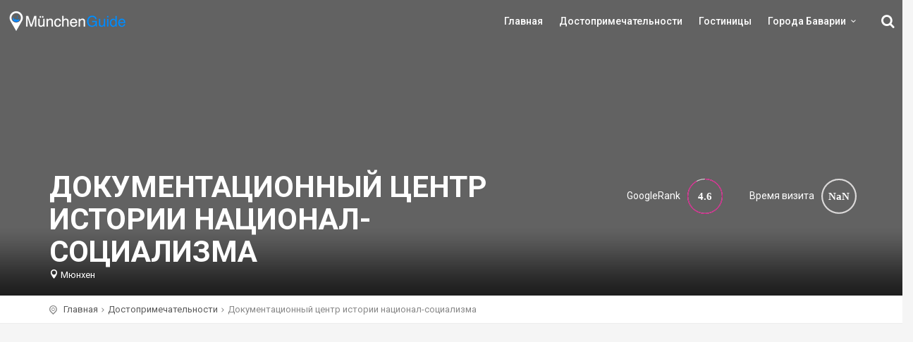

--- FILE ---
content_type: text/html; charset=UTF-8
request_url: https://munchenguide.com/sight/ns-dokumentationszentrum-munchen/
body_size: 24257
content:
<!DOCTYPE html>
<html lang="ru-RU">
<head>
<meta charset="UTF-8">
<meta name="viewport" content="width=device-width, initial-scale=1">
	<link rel="profile" href="https://gmpg.org/xfn/11"> 
	<meta name='robots' content='index, follow, max-image-preview:large, max-snippet:-1, max-video-preview:-1' />
<script id="cookieyes" type="text/javascript" src="https://cdn-cookieyes.com/client_data/663e81f606d20bedbcb969ba/script.js"></script><link rel='dns-prefetch' href='//ajax.cloudflare.com'>
<link rel='dns-prefetch' href='//fonts.googleapis.com'>
<link rel='dns-prefetch' href='//www.googletagmanager.com'>
<link rel='dns-prefetch' href='//www.google-analytics.com'>
<link rel='dns-prefetch' href='//js-agent.newrelic.com'>
<link rel='dns-prefetch' href='//bam.nr-data.net'>

	<!-- This site is optimized with the Yoast SEO plugin v26.5 - https://yoast.com/wordpress/plugins/seo/ -->
	<title>Документационный центр истории национал-социализма - MunchenGuide</title><link rel="preload" as="style" href="https://fonts.googleapis.com/css?family=Roboto%3A400%2C500%2C700%2C300&#038;display=swap" /><link rel="stylesheet" href="https://fonts.googleapis.com/css?family=Roboto%3A400%2C500%2C700%2C300&#038;display=swap" media="print" onload="this.media='all'" /><noscript><link rel="stylesheet" href="https://fonts.googleapis.com/css?family=Roboto%3A400%2C500%2C700%2C300&#038;display=swap" /></noscript>
	<link rel="canonical" href="https://munchenguide.com/sight/ns-dokumentationszentrum-munchen/" />
	<meta property="og:locale" content="ru_RU" />
	<meta property="og:type" content="article" />
	<meta property="og:title" content="Документационный центр истории национал-социализма - MunchenGuide" />
	<meta property="og:url" content="https://munchenguide.com/sight/ns-dokumentationszentrum-munchen/" />
	<meta property="og:site_name" content="MunchenGuide" />
	<meta property="article:publisher" content="https://www.facebook.com/munchenguide" />
	<meta property="article:modified_time" content="2017-08-19T10:38:16+00:00" />
	<meta property="og:image" content="https://media.munchenguide.com/wp-content/uploads/2017/08/NS-Dokumentationszentrum.jpg" />
	<meta property="og:image:width" content="1500" />
	<meta property="og:image:height" content="847" />
	<meta property="og:image:type" content="image/jpeg" />
	<meta name="twitter:card" content="summary_large_image" />
	<script type="application/ld+json" class="yoast-schema-graph">{"@context":"https://schema.org","@graph":[{"@type":"WebPage","@id":"https://munchenguide.com/sight/ns-dokumentationszentrum-munchen/","url":"https://munchenguide.com/sight/ns-dokumentationszentrum-munchen/","name":"Документационный центр истории национал-социализма - MunchenGuide","isPartOf":{"@id":"https://munchenguide.com/#website"},"primaryImageOfPage":{"@id":"https://munchenguide.com/sight/ns-dokumentationszentrum-munchen/#primaryimage"},"image":{"@id":"https://munchenguide.com/sight/ns-dokumentationszentrum-munchen/#primaryimage"},"thumbnailUrl":"https://media.munchenguide.com/wp-content/uploads/2017/08/NS-Dokumentationszentrum.jpg","datePublished":"2017-08-19T10:26:32+00:00","dateModified":"2017-08-19T10:38:16+00:00","breadcrumb":{"@id":"https://munchenguide.com/sight/ns-dokumentationszentrum-munchen/#breadcrumb"},"inLanguage":"ru-RU","potentialAction":[{"@type":"ReadAction","target":["https://munchenguide.com/sight/ns-dokumentationszentrum-munchen/"]}]},{"@type":"ImageObject","inLanguage":"ru-RU","@id":"https://munchenguide.com/sight/ns-dokumentationszentrum-munchen/#primaryimage","url":"https://media.munchenguide.com/wp-content/uploads/2017/08/NS-Dokumentationszentrum.jpg","contentUrl":"https://media.munchenguide.com/wp-content/uploads/2017/08/NS-Dokumentationszentrum.jpg","width":1500,"height":847,"caption":"Документационный центр истории национал-социализма"},{"@type":"BreadcrumbList","@id":"https://munchenguide.com/sight/ns-dokumentationszentrum-munchen/#breadcrumb","itemListElement":[{"@type":"ListItem","position":1,"name":"Главная","item":"https://munchenguide.com/"},{"@type":"ListItem","position":2,"name":"Sights","item":"https://munchenguide.com/sight/"},{"@type":"ListItem","position":3,"name":"Документационный центр истории национал-социализма"}]},{"@type":"WebSite","@id":"https://munchenguide.com/#website","url":"https://munchenguide.com/","name":"MunchenGuide","description":"Путеводитель по Мюнхену","publisher":{"@id":"https://munchenguide.com/#organization"},"potentialAction":[{"@type":"SearchAction","target":{"@type":"EntryPoint","urlTemplate":"https://munchenguide.com/?s={search_term_string}"},"query-input":{"@type":"PropertyValueSpecification","valueRequired":true,"valueName":"search_term_string"}}],"inLanguage":"ru-RU"},{"@type":"Organization","@id":"https://munchenguide.com/#organization","name":"MunchenGuide","url":"https://munchenguide.com/","logo":{"@type":"ImageObject","inLanguage":"ru-RU","@id":"https://munchenguide.com/#/schema/logo/image/","url":"https://media.munchenguide.com/wp-content/uploads/2017/01/MunichGuideIconWP.png","contentUrl":"https://media.munchenguide.com/wp-content/uploads/2017/01/MunichGuideIconWP.png","width":512,"height":512,"caption":"MunchenGuide"},"image":{"@id":"https://munchenguide.com/#/schema/logo/image/"},"sameAs":["https://www.facebook.com/munchenguide"]}]}</script>
	<!-- / Yoast SEO plugin. -->


<link rel='preconnect' href='//www.google-analytics.com' />
<link href='https://fonts.gstatic.com' crossorigin rel='preconnect' />
<link rel="alternate" title="oEmbed (JSON)" type="application/json+oembed" href="https://munchenguide.com/wp-json/oembed/1.0/embed?url=https%3A%2F%2Fmunchenguide.com%2Fsight%2Fns-dokumentationszentrum-munchen%2F" />
<link rel="alternate" title="oEmbed (XML)" type="text/xml+oembed" href="https://munchenguide.com/wp-json/oembed/1.0/embed?url=https%3A%2F%2Fmunchenguide.com%2Fsight%2Fns-dokumentationszentrum-munchen%2F&#038;format=xml" />
<style id='wp-img-auto-sizes-contain-inline-css'>
img:is([sizes=auto i],[sizes^="auto," i]){contain-intrinsic-size:3000px 1500px}
/*# sourceURL=wp-img-auto-sizes-contain-inline-css */
</style>
<link rel='stylesheet' id='post-views-counter-frontend-css' href='https://munchenguide.com/wp-content/plugins/post-views-counter/css/frontend.min.css?ver=1.5.9' media='all' />
<link rel='stylesheet' id='wp-block-library-css' href='https://munchenguide.com/wp-includes/css/dist/block-library/style.min.css?ver=6.9' media='all' />
<style id='global-styles-inline-css'>
:root{--wp--preset--aspect-ratio--square: 1;--wp--preset--aspect-ratio--4-3: 4/3;--wp--preset--aspect-ratio--3-4: 3/4;--wp--preset--aspect-ratio--3-2: 3/2;--wp--preset--aspect-ratio--2-3: 2/3;--wp--preset--aspect-ratio--16-9: 16/9;--wp--preset--aspect-ratio--9-16: 9/16;--wp--preset--color--black: #000000;--wp--preset--color--cyan-bluish-gray: #abb8c3;--wp--preset--color--white: #ffffff;--wp--preset--color--pale-pink: #f78da7;--wp--preset--color--vivid-red: #cf2e2e;--wp--preset--color--luminous-vivid-orange: #ff6900;--wp--preset--color--luminous-vivid-amber: #fcb900;--wp--preset--color--light-green-cyan: #7bdcb5;--wp--preset--color--vivid-green-cyan: #00d084;--wp--preset--color--pale-cyan-blue: #8ed1fc;--wp--preset--color--vivid-cyan-blue: #0693e3;--wp--preset--color--vivid-purple: #9b51e0;--wp--preset--color--ast-global-color-0: var(--ast-global-color-0);--wp--preset--color--ast-global-color-1: var(--ast-global-color-1);--wp--preset--color--ast-global-color-2: var(--ast-global-color-2);--wp--preset--color--ast-global-color-3: var(--ast-global-color-3);--wp--preset--color--ast-global-color-4: var(--ast-global-color-4);--wp--preset--color--ast-global-color-5: var(--ast-global-color-5);--wp--preset--color--ast-global-color-6: var(--ast-global-color-6);--wp--preset--color--ast-global-color-7: var(--ast-global-color-7);--wp--preset--color--ast-global-color-8: var(--ast-global-color-8);--wp--preset--gradient--vivid-cyan-blue-to-vivid-purple: linear-gradient(135deg,rgb(6,147,227) 0%,rgb(155,81,224) 100%);--wp--preset--gradient--light-green-cyan-to-vivid-green-cyan: linear-gradient(135deg,rgb(122,220,180) 0%,rgb(0,208,130) 100%);--wp--preset--gradient--luminous-vivid-amber-to-luminous-vivid-orange: linear-gradient(135deg,rgb(252,185,0) 0%,rgb(255,105,0) 100%);--wp--preset--gradient--luminous-vivid-orange-to-vivid-red: linear-gradient(135deg,rgb(255,105,0) 0%,rgb(207,46,46) 100%);--wp--preset--gradient--very-light-gray-to-cyan-bluish-gray: linear-gradient(135deg,rgb(238,238,238) 0%,rgb(169,184,195) 100%);--wp--preset--gradient--cool-to-warm-spectrum: linear-gradient(135deg,rgb(74,234,220) 0%,rgb(151,120,209) 20%,rgb(207,42,186) 40%,rgb(238,44,130) 60%,rgb(251,105,98) 80%,rgb(254,248,76) 100%);--wp--preset--gradient--blush-light-purple: linear-gradient(135deg,rgb(255,206,236) 0%,rgb(152,150,240) 100%);--wp--preset--gradient--blush-bordeaux: linear-gradient(135deg,rgb(254,205,165) 0%,rgb(254,45,45) 50%,rgb(107,0,62) 100%);--wp--preset--gradient--luminous-dusk: linear-gradient(135deg,rgb(255,203,112) 0%,rgb(199,81,192) 50%,rgb(65,88,208) 100%);--wp--preset--gradient--pale-ocean: linear-gradient(135deg,rgb(255,245,203) 0%,rgb(182,227,212) 50%,rgb(51,167,181) 100%);--wp--preset--gradient--electric-grass: linear-gradient(135deg,rgb(202,248,128) 0%,rgb(113,206,126) 100%);--wp--preset--gradient--midnight: linear-gradient(135deg,rgb(2,3,129) 0%,rgb(40,116,252) 100%);--wp--preset--font-size--small: 13px;--wp--preset--font-size--medium: 20px;--wp--preset--font-size--large: 36px;--wp--preset--font-size--x-large: 42px;--wp--preset--spacing--20: 0.44rem;--wp--preset--spacing--30: 0.67rem;--wp--preset--spacing--40: 1rem;--wp--preset--spacing--50: 1.5rem;--wp--preset--spacing--60: 2.25rem;--wp--preset--spacing--70: 3.38rem;--wp--preset--spacing--80: 5.06rem;--wp--preset--shadow--natural: 6px 6px 9px rgba(0, 0, 0, 0.2);--wp--preset--shadow--deep: 12px 12px 50px rgba(0, 0, 0, 0.4);--wp--preset--shadow--sharp: 6px 6px 0px rgba(0, 0, 0, 0.2);--wp--preset--shadow--outlined: 6px 6px 0px -3px rgb(255, 255, 255), 6px 6px rgb(0, 0, 0);--wp--preset--shadow--crisp: 6px 6px 0px rgb(0, 0, 0);}:root { --wp--style--global--content-size: var(--wp--custom--ast-content-width-size);--wp--style--global--wide-size: var(--wp--custom--ast-wide-width-size); }:where(body) { margin: 0; }.wp-site-blocks > .alignleft { float: left; margin-right: 2em; }.wp-site-blocks > .alignright { float: right; margin-left: 2em; }.wp-site-blocks > .aligncenter { justify-content: center; margin-left: auto; margin-right: auto; }:where(.wp-site-blocks) > * { margin-block-start: 24px; margin-block-end: 0; }:where(.wp-site-blocks) > :first-child { margin-block-start: 0; }:where(.wp-site-blocks) > :last-child { margin-block-end: 0; }:root { --wp--style--block-gap: 24px; }:root :where(.is-layout-flow) > :first-child{margin-block-start: 0;}:root :where(.is-layout-flow) > :last-child{margin-block-end: 0;}:root :where(.is-layout-flow) > *{margin-block-start: 24px;margin-block-end: 0;}:root :where(.is-layout-constrained) > :first-child{margin-block-start: 0;}:root :where(.is-layout-constrained) > :last-child{margin-block-end: 0;}:root :where(.is-layout-constrained) > *{margin-block-start: 24px;margin-block-end: 0;}:root :where(.is-layout-flex){gap: 24px;}:root :where(.is-layout-grid){gap: 24px;}.is-layout-flow > .alignleft{float: left;margin-inline-start: 0;margin-inline-end: 2em;}.is-layout-flow > .alignright{float: right;margin-inline-start: 2em;margin-inline-end: 0;}.is-layout-flow > .aligncenter{margin-left: auto !important;margin-right: auto !important;}.is-layout-constrained > .alignleft{float: left;margin-inline-start: 0;margin-inline-end: 2em;}.is-layout-constrained > .alignright{float: right;margin-inline-start: 2em;margin-inline-end: 0;}.is-layout-constrained > .aligncenter{margin-left: auto !important;margin-right: auto !important;}.is-layout-constrained > :where(:not(.alignleft):not(.alignright):not(.alignfull)){max-width: var(--wp--style--global--content-size);margin-left: auto !important;margin-right: auto !important;}.is-layout-constrained > .alignwide{max-width: var(--wp--style--global--wide-size);}body .is-layout-flex{display: flex;}.is-layout-flex{flex-wrap: wrap;align-items: center;}.is-layout-flex > :is(*, div){margin: 0;}body .is-layout-grid{display: grid;}.is-layout-grid > :is(*, div){margin: 0;}body{padding-top: 0px;padding-right: 0px;padding-bottom: 0px;padding-left: 0px;}a:where(:not(.wp-element-button)){text-decoration: none;}:root :where(.wp-element-button, .wp-block-button__link){background-color: #32373c;border-width: 0;color: #fff;font-family: inherit;font-size: inherit;font-style: inherit;font-weight: inherit;letter-spacing: inherit;line-height: inherit;padding-top: calc(0.667em + 2px);padding-right: calc(1.333em + 2px);padding-bottom: calc(0.667em + 2px);padding-left: calc(1.333em + 2px);text-decoration: none;text-transform: inherit;}.has-black-color{color: var(--wp--preset--color--black) !important;}.has-cyan-bluish-gray-color{color: var(--wp--preset--color--cyan-bluish-gray) !important;}.has-white-color{color: var(--wp--preset--color--white) !important;}.has-pale-pink-color{color: var(--wp--preset--color--pale-pink) !important;}.has-vivid-red-color{color: var(--wp--preset--color--vivid-red) !important;}.has-luminous-vivid-orange-color{color: var(--wp--preset--color--luminous-vivid-orange) !important;}.has-luminous-vivid-amber-color{color: var(--wp--preset--color--luminous-vivid-amber) !important;}.has-light-green-cyan-color{color: var(--wp--preset--color--light-green-cyan) !important;}.has-vivid-green-cyan-color{color: var(--wp--preset--color--vivid-green-cyan) !important;}.has-pale-cyan-blue-color{color: var(--wp--preset--color--pale-cyan-blue) !important;}.has-vivid-cyan-blue-color{color: var(--wp--preset--color--vivid-cyan-blue) !important;}.has-vivid-purple-color{color: var(--wp--preset--color--vivid-purple) !important;}.has-ast-global-color-0-color{color: var(--wp--preset--color--ast-global-color-0) !important;}.has-ast-global-color-1-color{color: var(--wp--preset--color--ast-global-color-1) !important;}.has-ast-global-color-2-color{color: var(--wp--preset--color--ast-global-color-2) !important;}.has-ast-global-color-3-color{color: var(--wp--preset--color--ast-global-color-3) !important;}.has-ast-global-color-4-color{color: var(--wp--preset--color--ast-global-color-4) !important;}.has-ast-global-color-5-color{color: var(--wp--preset--color--ast-global-color-5) !important;}.has-ast-global-color-6-color{color: var(--wp--preset--color--ast-global-color-6) !important;}.has-ast-global-color-7-color{color: var(--wp--preset--color--ast-global-color-7) !important;}.has-ast-global-color-8-color{color: var(--wp--preset--color--ast-global-color-8) !important;}.has-black-background-color{background-color: var(--wp--preset--color--black) !important;}.has-cyan-bluish-gray-background-color{background-color: var(--wp--preset--color--cyan-bluish-gray) !important;}.has-white-background-color{background-color: var(--wp--preset--color--white) !important;}.has-pale-pink-background-color{background-color: var(--wp--preset--color--pale-pink) !important;}.has-vivid-red-background-color{background-color: var(--wp--preset--color--vivid-red) !important;}.has-luminous-vivid-orange-background-color{background-color: var(--wp--preset--color--luminous-vivid-orange) !important;}.has-luminous-vivid-amber-background-color{background-color: var(--wp--preset--color--luminous-vivid-amber) !important;}.has-light-green-cyan-background-color{background-color: var(--wp--preset--color--light-green-cyan) !important;}.has-vivid-green-cyan-background-color{background-color: var(--wp--preset--color--vivid-green-cyan) !important;}.has-pale-cyan-blue-background-color{background-color: var(--wp--preset--color--pale-cyan-blue) !important;}.has-vivid-cyan-blue-background-color{background-color: var(--wp--preset--color--vivid-cyan-blue) !important;}.has-vivid-purple-background-color{background-color: var(--wp--preset--color--vivid-purple) !important;}.has-ast-global-color-0-background-color{background-color: var(--wp--preset--color--ast-global-color-0) !important;}.has-ast-global-color-1-background-color{background-color: var(--wp--preset--color--ast-global-color-1) !important;}.has-ast-global-color-2-background-color{background-color: var(--wp--preset--color--ast-global-color-2) !important;}.has-ast-global-color-3-background-color{background-color: var(--wp--preset--color--ast-global-color-3) !important;}.has-ast-global-color-4-background-color{background-color: var(--wp--preset--color--ast-global-color-4) !important;}.has-ast-global-color-5-background-color{background-color: var(--wp--preset--color--ast-global-color-5) !important;}.has-ast-global-color-6-background-color{background-color: var(--wp--preset--color--ast-global-color-6) !important;}.has-ast-global-color-7-background-color{background-color: var(--wp--preset--color--ast-global-color-7) !important;}.has-ast-global-color-8-background-color{background-color: var(--wp--preset--color--ast-global-color-8) !important;}.has-black-border-color{border-color: var(--wp--preset--color--black) !important;}.has-cyan-bluish-gray-border-color{border-color: var(--wp--preset--color--cyan-bluish-gray) !important;}.has-white-border-color{border-color: var(--wp--preset--color--white) !important;}.has-pale-pink-border-color{border-color: var(--wp--preset--color--pale-pink) !important;}.has-vivid-red-border-color{border-color: var(--wp--preset--color--vivid-red) !important;}.has-luminous-vivid-orange-border-color{border-color: var(--wp--preset--color--luminous-vivid-orange) !important;}.has-luminous-vivid-amber-border-color{border-color: var(--wp--preset--color--luminous-vivid-amber) !important;}.has-light-green-cyan-border-color{border-color: var(--wp--preset--color--light-green-cyan) !important;}.has-vivid-green-cyan-border-color{border-color: var(--wp--preset--color--vivid-green-cyan) !important;}.has-pale-cyan-blue-border-color{border-color: var(--wp--preset--color--pale-cyan-blue) !important;}.has-vivid-cyan-blue-border-color{border-color: var(--wp--preset--color--vivid-cyan-blue) !important;}.has-vivid-purple-border-color{border-color: var(--wp--preset--color--vivid-purple) !important;}.has-ast-global-color-0-border-color{border-color: var(--wp--preset--color--ast-global-color-0) !important;}.has-ast-global-color-1-border-color{border-color: var(--wp--preset--color--ast-global-color-1) !important;}.has-ast-global-color-2-border-color{border-color: var(--wp--preset--color--ast-global-color-2) !important;}.has-ast-global-color-3-border-color{border-color: var(--wp--preset--color--ast-global-color-3) !important;}.has-ast-global-color-4-border-color{border-color: var(--wp--preset--color--ast-global-color-4) !important;}.has-ast-global-color-5-border-color{border-color: var(--wp--preset--color--ast-global-color-5) !important;}.has-ast-global-color-6-border-color{border-color: var(--wp--preset--color--ast-global-color-6) !important;}.has-ast-global-color-7-border-color{border-color: var(--wp--preset--color--ast-global-color-7) !important;}.has-ast-global-color-8-border-color{border-color: var(--wp--preset--color--ast-global-color-8) !important;}.has-vivid-cyan-blue-to-vivid-purple-gradient-background{background: var(--wp--preset--gradient--vivid-cyan-blue-to-vivid-purple) !important;}.has-light-green-cyan-to-vivid-green-cyan-gradient-background{background: var(--wp--preset--gradient--light-green-cyan-to-vivid-green-cyan) !important;}.has-luminous-vivid-amber-to-luminous-vivid-orange-gradient-background{background: var(--wp--preset--gradient--luminous-vivid-amber-to-luminous-vivid-orange) !important;}.has-luminous-vivid-orange-to-vivid-red-gradient-background{background: var(--wp--preset--gradient--luminous-vivid-orange-to-vivid-red) !important;}.has-very-light-gray-to-cyan-bluish-gray-gradient-background{background: var(--wp--preset--gradient--very-light-gray-to-cyan-bluish-gray) !important;}.has-cool-to-warm-spectrum-gradient-background{background: var(--wp--preset--gradient--cool-to-warm-spectrum) !important;}.has-blush-light-purple-gradient-background{background: var(--wp--preset--gradient--blush-light-purple) !important;}.has-blush-bordeaux-gradient-background{background: var(--wp--preset--gradient--blush-bordeaux) !important;}.has-luminous-dusk-gradient-background{background: var(--wp--preset--gradient--luminous-dusk) !important;}.has-pale-ocean-gradient-background{background: var(--wp--preset--gradient--pale-ocean) !important;}.has-electric-grass-gradient-background{background: var(--wp--preset--gradient--electric-grass) !important;}.has-midnight-gradient-background{background: var(--wp--preset--gradient--midnight) !important;}.has-small-font-size{font-size: var(--wp--preset--font-size--small) !important;}.has-medium-font-size{font-size: var(--wp--preset--font-size--medium) !important;}.has-large-font-size{font-size: var(--wp--preset--font-size--large) !important;}.has-x-large-font-size{font-size: var(--wp--preset--font-size--x-large) !important;}
/*# sourceURL=global-styles-inline-css */
</style>

<link rel='stylesheet' id='mediaelement-css' href='https://munchenguide.com/wp-includes/js/mediaelement/mediaelementplayer-legacy.min.css?ver=4.2.17' media='all' />
<link rel='stylesheet' id='wp-mediaelement-css' href='https://munchenguide.com/wp-includes/js/mediaelement/wp-mediaelement.min.css?ver=6.9' media='all' />
<link rel='stylesheet' id='view_editor_gutenberg_frontend_assets-css' href='https://munchenguide.com/wp-content/plugins/wp-views/public/css/views-frontend.css?ver=3.6.21' media='all' />
<style id='view_editor_gutenberg_frontend_assets-inline-css'>
.wpv-sort-list-dropdown.wpv-sort-list-dropdown-style-default > span.wpv-sort-list,.wpv-sort-list-dropdown.wpv-sort-list-dropdown-style-default .wpv-sort-list-item {border-color: #cdcdcd;}.wpv-sort-list-dropdown.wpv-sort-list-dropdown-style-default .wpv-sort-list-item a {color: #444;background-color: #fff;}.wpv-sort-list-dropdown.wpv-sort-list-dropdown-style-default a:hover,.wpv-sort-list-dropdown.wpv-sort-list-dropdown-style-default a:focus {color: #000;background-color: #eee;}.wpv-sort-list-dropdown.wpv-sort-list-dropdown-style-default .wpv-sort-list-item.wpv-sort-list-current a {color: #000;background-color: #eee;}
.wpv-sort-list-dropdown.wpv-sort-list-dropdown-style-default > span.wpv-sort-list,.wpv-sort-list-dropdown.wpv-sort-list-dropdown-style-default .wpv-sort-list-item {border-color: #cdcdcd;}.wpv-sort-list-dropdown.wpv-sort-list-dropdown-style-default .wpv-sort-list-item a {color: #444;background-color: #fff;}.wpv-sort-list-dropdown.wpv-sort-list-dropdown-style-default a:hover,.wpv-sort-list-dropdown.wpv-sort-list-dropdown-style-default a:focus {color: #000;background-color: #eee;}.wpv-sort-list-dropdown.wpv-sort-list-dropdown-style-default .wpv-sort-list-item.wpv-sort-list-current a {color: #000;background-color: #eee;}.wpv-sort-list-dropdown.wpv-sort-list-dropdown-style-grey > span.wpv-sort-list,.wpv-sort-list-dropdown.wpv-sort-list-dropdown-style-grey .wpv-sort-list-item {border-color: #cdcdcd;}.wpv-sort-list-dropdown.wpv-sort-list-dropdown-style-grey .wpv-sort-list-item a {color: #444;background-color: #eeeeee;}.wpv-sort-list-dropdown.wpv-sort-list-dropdown-style-grey a:hover,.wpv-sort-list-dropdown.wpv-sort-list-dropdown-style-grey a:focus {color: #000;background-color: #e5e5e5;}.wpv-sort-list-dropdown.wpv-sort-list-dropdown-style-grey .wpv-sort-list-item.wpv-sort-list-current a {color: #000;background-color: #e5e5e5;}
.wpv-sort-list-dropdown.wpv-sort-list-dropdown-style-default > span.wpv-sort-list,.wpv-sort-list-dropdown.wpv-sort-list-dropdown-style-default .wpv-sort-list-item {border-color: #cdcdcd;}.wpv-sort-list-dropdown.wpv-sort-list-dropdown-style-default .wpv-sort-list-item a {color: #444;background-color: #fff;}.wpv-sort-list-dropdown.wpv-sort-list-dropdown-style-default a:hover,.wpv-sort-list-dropdown.wpv-sort-list-dropdown-style-default a:focus {color: #000;background-color: #eee;}.wpv-sort-list-dropdown.wpv-sort-list-dropdown-style-default .wpv-sort-list-item.wpv-sort-list-current a {color: #000;background-color: #eee;}.wpv-sort-list-dropdown.wpv-sort-list-dropdown-style-grey > span.wpv-sort-list,.wpv-sort-list-dropdown.wpv-sort-list-dropdown-style-grey .wpv-sort-list-item {border-color: #cdcdcd;}.wpv-sort-list-dropdown.wpv-sort-list-dropdown-style-grey .wpv-sort-list-item a {color: #444;background-color: #eeeeee;}.wpv-sort-list-dropdown.wpv-sort-list-dropdown-style-grey a:hover,.wpv-sort-list-dropdown.wpv-sort-list-dropdown-style-grey a:focus {color: #000;background-color: #e5e5e5;}.wpv-sort-list-dropdown.wpv-sort-list-dropdown-style-grey .wpv-sort-list-item.wpv-sort-list-current a {color: #000;background-color: #e5e5e5;}.wpv-sort-list-dropdown.wpv-sort-list-dropdown-style-blue > span.wpv-sort-list,.wpv-sort-list-dropdown.wpv-sort-list-dropdown-style-blue .wpv-sort-list-item {border-color: #0099cc;}.wpv-sort-list-dropdown.wpv-sort-list-dropdown-style-blue .wpv-sort-list-item a {color: #444;background-color: #cbddeb;}.wpv-sort-list-dropdown.wpv-sort-list-dropdown-style-blue a:hover,.wpv-sort-list-dropdown.wpv-sort-list-dropdown-style-blue a:focus {color: #000;background-color: #95bedd;}.wpv-sort-list-dropdown.wpv-sort-list-dropdown-style-blue .wpv-sort-list-item.wpv-sort-list-current a {color: #000;background-color: #95bedd;}
/*# sourceURL=view_editor_gutenberg_frontend_assets-inline-css */
</style>
<link rel='stylesheet' id='toolset-maps-fixes-css' href='//munchenguide.com/wp-content/plugins/toolset-maps/resources/css/toolset_maps_fixes.css?ver=2.2.1' media='all' />
<script src="https://munchenguide.com/wp-content/plugins/cred-frontend-editor/vendor/toolset/common-es/public/toolset-common-es-frontend.js?ver=175000" id="toolset-common-es-frontend-js"></script>
<script id="post-views-counter-frontend-js-before">
var pvcArgsFrontend = {"mode":"rest_api","postID":6901,"requestURL":"https:\/\/munchenguide.com\/wp-json\/post-views-counter\/view-post\/6901","nonce":"1f75bf4a9f","dataStorage":"cookies","multisite":false,"path":"\/","domain":""};

//# sourceURL=post-views-counter-frontend-js-before
</script>
<script src="https://munchenguide.com/wp-content/plugins/post-views-counter/js/frontend.min.js?ver=1.5.9" id="post-views-counter-frontend-js"></script>
<script src="https://munchenguide.com/wp-includes/js/jquery/jquery.min.js?ver=3.7.1" id="jquery-core-js"></script>
<script src="https://munchenguide.com/wp-includes/js/jquery/jquery-migrate.min.js?ver=3.4.1" id="jquery-migrate-js"></script>
<script id="ddl-layouts-frontend-js-extra">
var DDLayout_fe_settings = {"DDL_JS":{"css_framework":"bootstrap-3","DEBUG":false}};
//# sourceURL=ddl-layouts-frontend-js-extra
</script>
<script src="https://munchenguide.com/wp-content/plugins/layouts/resources/js/ddl-layouts-frontend.js?ver=2.6.17" id="ddl-layouts-frontend-js"></script>
<script id="wpml-xdomain-data-js-extra">
var wpml_xdomain_data = {"css_selector":"wpml-ls-item","ajax_url":"https://munchenguide.com/wp-admin/admin-ajax.php","current_lang":"ru","_nonce":"fe0644bbba"};
//# sourceURL=wpml-xdomain-data-js-extra
</script>
<meta name="generator" content="WPML ver:4.8.6 stt:1,3,46;" />

<!--script type="text/javascript" src="/wp-includes/js/jquery/jquery.js?ver=1.12.4"></script><script>
(function($) {

  $(document).ready(function() {

 $(".nav-mmenu-closebtn").click(function() {
      $(".nav-mmenu").toggleClass(" nav-mmenu-opened");
    });

 $(".mainheadermenubtn").click(function() {
      $(".nav-mmenu").toggleClass(" nav-mmenu-opened");
    });

  });

})(jQuery);
</script-->


<link rel="shortcut icon" href="https://media.munchenguide.com/wp-content/uploads/2017/01/MunichGuideIconWP.png" type="image/x-icon">


<!--link href="/wp-content/themes/Divi/style.css" rel="stylesheet" type="text/css"-->

<!-- Stylesheet -->

<!-- GOOGLE FONT -->

<!-- BASE CSS -->
    <link href="/assets/css/animate.min.css" rel="stylesheet">
    <link href="/assets/css/bootstrap.min.css" rel="stylesheet">
    <link href="/assets/css/style.css" rel="stylesheet">
    <link href="/assets/css/menu.css" rel="stylesheet">
    <link href="/assets/css/icon_fonts/css/all_icons.min.css" rel="stylesheet">
    <link href="/assets/css/custom.css" rel="stylesheet">
    <link href="/assets/css/blog.css" rel="stylesheet">
    <!--[if lt IE 9]>
      <script src="js/html5shiv.min.js"></script>
      <script src="js/respond.min.js"></script>
    <![endif]-->

<!-- SPECIFIC CSS -->
    <link href="/assets/css/ion.rangeSlider.min.css" rel="stylesheet">
    <link href="/assets/css/owl.carousel.min.css" rel="stylesheet">
    <link href="/assets/css/owl.theme.default.min.css" rel="stylesheet">
	<link href="/assets/css/magnific-popup.min.css" rel="stylesheet">
    <link href="/assets/css/morphext.css" rel="stylesheet">


<!-- Stylesheet -->
<style>
	.entry-header, .navigation, .comments-area, .main-header-bar-wrap, .ast-archive-description, .screen-reader-text{
		display: none;
	}
	
	.post .entry-header {
		
	    display: unset;
		
	}
#logo_home h1 a {
    width: 221px;
    height: 30px;
    background-image: url(/assets/img/logoMG.png);
    background-size: 221px 30px;
}	
	
	
	.container-fluid {
    padding-right: 0px;
    padding-left: 0px;
}
	
	.ticketprice li, .workinghours li {
		padding-left: 25px;
	    position: relative;
    	margin-bottom: 5px;
	}
	.ticketprice ul, .workinghours ul {
		margin: 0;
    	padding: 0;
    	list-style: none;
	}
	.ticketprice li:before, .workinghours li:before {
    font-style: normal;
    font-weight: 400;
    font-family: "ElegantIcons";
    font-size: 16px;
    content: "\5c";
    color: #f93;
    top: -2px;
    left: 0;
    position: absolute;
	}
	.wp-caption img {
		    display: block;
    		max-width: 100%;
    		height: auto;
	}
	.wp-caption {
    	max-width: 100%;
		margin: auto;
	}
	.wp-caption-text {
    padding: 8px 10px;
    background-color: #333;
    margin-bottom: 12px;
    color: #fff;
    -webkit-border-bottom-right-radius: 5px;
    -webkit-border-bottom-left-radius: 5px;
    -moz-border-radius-bottomright: 5px;
    -moz-border-radius-bottomleft: 5px;
    border-bottom-right-radius: 5px;
    border-bottom-left-radius: 5px;
	}
	img.img-fullwidth {
		width: 100%;
	}

</style>

<script async src="//pagead2.googlesyndication.com/pagead/js/adsbygoogle.js"></script>
<script>
     (adsbygoogle = window.adsbygoogle || []).push({
          google_ad_client: "ca-pub-6008233136095914",
          enable_page_level_ads: true
     });
</script>

<!-- Yandex.Metrika counter -->
<script type="text/javascript" >
   (function(m,e,t,r,i,k,a){m[i]=m[i]||function(){(m[i].a=m[i].a||[]).push(arguments)};
   m[i].l=1*new Date();
   for (var j = 0; j < document.scripts.length; j++) {if (document.scripts[j].src === r) { return; }}
   k=e.createElement(t),a=e.getElementsByTagName(t)[0],k.async=1,k.src=r,a.parentNode.insertBefore(k,a)})
   (window, document, "script", "https://mc.yandex.ru/metrika/tag.js", "ym");

   ym(24986141, "init", {
        clickmap:true,
        trackLinks:true,
        accurateTrackBounce:true
   });
</script>
<noscript><div><img src="https://mc.yandex.ru/watch/24986141" style="position:absolute; left:-9999px;" alt="" /></div></noscript>
<!-- /Yandex.Metrika counter -->

	<noscript><style>.woocommerce-product-gallery{ opacity: 1 !important; }</style></noscript>
	<style>.recentcomments a{display:inline !important;padding:0 !important;margin:0 !important;}</style> <script> window.addEventListener("load",function(){ var c={script:false,link:false}; function ls(s) { if(!['script','link'].includes(s)||c[s]){return;}c[s]=true; var d=document,f=d.getElementsByTagName(s)[0],j=d.createElement(s); if(s==='script'){j.async=true;j.src='https://munchenguide.com/wp-content/plugins/wp-views/vendor/toolset/blocks/public/js/frontend.js?v=1.6.17';}else{ j.rel='stylesheet';j.href='https://munchenguide.com/wp-content/plugins/wp-views/vendor/toolset/blocks/public/css/style.css?v=1.6.17';} f.parentNode.insertBefore(j, f); }; function ex(){ls('script');ls('link')} window.addEventListener("scroll", ex, {once: true}); if (('IntersectionObserver' in window) && ('IntersectionObserverEntry' in window) && ('intersectionRatio' in window.IntersectionObserverEntry.prototype)) { var i = 0, fb = document.querySelectorAll("[class^='tb-']"), o = new IntersectionObserver(es => { es.forEach(e => { o.unobserve(e.target); if (e.intersectionRatio > 0) { ex();o.disconnect();}else{ i++;if(fb.length>i){o.observe(fb[i])}} }) }); if (fb.length) { o.observe(fb[i]) } } }) </script>
	<noscript>
		<link rel="stylesheet" href="https://munchenguide.com/wp-content/plugins/wp-views/vendor/toolset/blocks/public/css/style.css">
	</noscript><script>function perfmatters_check_cart_fragments(){if(null!==document.getElementById("perfmatters-cart-fragments"))return!1;if(document.cookie.match("(^|;) ?woocommerce_cart_hash=([^;]*)(;|$)")){var e=document.createElement("script");e.id="perfmatters-cart-fragments",e.src="https://munchenguide.com/wp-content/plugins/woocommerce/assets/js/frontend/cart-fragments.min.js",e.async=!0,document.head.appendChild(e)}}perfmatters_check_cart_fragments(),document.addEventListener("click",function(){setTimeout(perfmatters_check_cart_fragments,1e3)});</script><link rel="icon" href="https://media.munchenguide.com/wp-content/uploads/2017/01/cropped-MunichGuideIconWP-32x32.png" sizes="32x32" />
<link rel="icon" href="https://media.munchenguide.com/wp-content/uploads/2017/01/cropped-MunichGuideIconWP-192x192.png" sizes="192x192" />
<link rel="apple-touch-icon" href="https://media.munchenguide.com/wp-content/uploads/2017/01/cropped-MunichGuideIconWP-180x180.png" />
<meta name="msapplication-TileImage" content="https://media.munchenguide.com/wp-content/uploads/2017/01/cropped-MunichGuideIconWP-270x270.png" />
<noscript><style id="rocket-lazyload-nojs-css">.rll-youtube-player, [data-lazy-src]{display:none !important;}</style></noscript></head>

<body itemtype='https://schema.org/Blog' itemscope='itemscope' class="wp-singular sight-template-default single single-sight postid-6901 wp-theme-astra wp-child-theme-astra-child theme-astra ast-desktop ast-page-builder-template ast-no-sidebar astra-4.8.7 ast-header-custom-item-inside ast-full-width-primary-header group-blog ast-blog-single-style-1 ast-custom-post-type ast-single-post ast-inherit-site-logo-transparent views-template-postviewinlisttemplate ast-normal-title-enabled woocommerce">

<a
	class="skip-link screen-reader-text"
	href="#content"
	title="Перейти к содержимому">
		Перейти к содержимому</a>

<div
class="hfeed site" id="page">
		<div id="content" class="site-content">
		<div class="ast-container">
		

	<div id="primary" class="content-area primary">

		
					<main id="main" class="site-main">
				

<article
class="post-6901 sight type-sight status-publish has-post-thumbnail hentry sight-category-istoricheskie-muzei ast-article-single" id="post-6901" itemtype="https://schema.org/CreativeWork" itemscope="itemscope">

	
	
<div class="ast-post-format- ast-no-thumb single-layout-1">

	
	
		<header class="entry-header ">

			
			<h1 class="entry-title" itemprop="headline">Документационный центр истории национал-социализма</h1><div class="entry-meta">			<span class="comments-link">
				<a href="https://munchenguide.com/sight/ns-dokumentationszentrum-munchen/#respond">Оставьте комментарий</a>			</span>

			 / От <span class="posted-by vcard author" itemtype="https://schema.org/Person" itemscope="itemscope" itemprop="author">			<a title="Смотреть все записи от MunchenGuide"
				href="https://munchenguide.com/author/munchenguide/" rel="author"
				class="url fn n" itemprop="url"				>
				<span
				class="author-name" itemprop="name"				>
				MunchenGuide			</span>
			</a>
		</span>

		</div>
			
		</header><!-- .entry-header -->

	
	
	<div class="entry-content clear"
	itemprop="text"	>

		
		                <div class="container-fluid ">
                <header class="ddl-full-width-row row "  >
                <div class="col-sm-12"><!-- Header ================================================== -->
    <header>
        <div class="container-fluid">
            <div class="row">
                <div class="col--md-4 col-sm-3 col-xs-4">
                    <a href="/" id="logo"><img decoding="async" class="img-responsive" src="data:image/svg+xml,%3Csvg%20xmlns='http://www.w3.org/2000/svg'%20viewBox='0%200%200%200'%3E%3C/svg%3E"   alt="" data-retina="true" data-lazy-src="/assets/img/logoMG_s.png"><noscript><img decoding="async" class="img-responsive" src="/assets/img/logoMG_s.png"   alt="" data-retina="true"></noscript>
                    </a>
                </div>
                 <nav class="col--md-8 col-sm-9 col-xs-8">
                    <ul id="primary_nav">
                        <!--li id="wishlist"><a href="/sight/">Достопримечательности</a>
                        </li>
                        <li id="login"><a href="login-register.html">Login</a>
                        </li>
                        <li id="buy"><a href="#0">Buy Template</a>
                        </li-->
                        <li id="search">
                            <div class="dropdown dropdown-search">
                                <a href="#" class="dropdown-toggle" data-toggle="dropdown"><i class="icon-search"></i></a>
                                <div class="dropdown-menu">
                                    <form role="search" method="get" action="/">
                                        <div id="custom-search-input-header">
                                            <input type="text" class="form-control" placeholder="Search..." name="s" title="Search for:">
                                            <input type="submit" class="btn_search_2" value="submit">
                                        </div>
                                    </form>
                                </div>
                            </div>
                        </li>
                    </ul>
                    <a class="cmn-toggle-switch cmn-toggle-switch__htx open_close" href="javascript:void(0);"><span>Menu mobile</span></a>
                    <div class="main-menu">
                        <div id="header_menu">
                            <img decoding="async" class="img-responsive" src="data:image/svg+xml,%3Csvg%20xmlns='http://www.w3.org/2000/svg'%20viewBox='0%200%200%200'%3E%3C/svg%3E" alt="img" data-retina="true"  data-lazy-src="/assets/img/LogoMGBlack.png" ><noscript><img decoding="async" class="img-responsive" src="/assets/img/LogoMGBlack.png" alt="img" data-retina="true"  ></noscript>
                        </div>
                        <a href="#" class="open_close" id="close_in"><i class="icon_close"></i></a>
                        <ul>
                            <li class="submenu">
                                <a href="/" class="show-submenu">Главная</a>
                          </li>
                          	<li class="submenu">
                                <a href="/sight/" class="show-submenu">Достопримечательности</a>
                          </li>
                          	<li class="submenu">
                                <a href="http://hotels.munchenguide.ru" class="show-submenu">Гостиницы</a>                          

<!--
                                <a href="javascript:void(0);" class="show-submenu">Главная<i class="icon-down-open-mini"></i></a>
									<ul>
                                    <li><a href="index.html">Home Video Backgound </a>
                                    </li>
                                    <li><a href="index_2.html">Home Layer Slider</a>
                                    </li>
                                    <li><a href="index_3.html">Home Text rotator</a>
                                    </li>
                                    <li><a href="index_4.html">Home Cookie bar</a>
                                    </li>
                                    <li><a href="index_5.html">Home Popup</a>
                                    </li>
                                    <li><a href="index_6.html">Home version 2</a>
                                    </li>
                                </ul>-->
                            </li>
                            <li class="submenu">
                                <a href="javascript:void(0);" class="show-submenu">Города Баварии<i class="icon-down-open-mini"></i></a>
                                <ul>
                                    <li><a href="/city/munich/">Мюнхен</a>
                                    </li>
                                    <li><a href="/city/nuremberg/">Нюрнберг</a>
                                    </li>
                                    <li><a href="/city/augsburg/">Аугсбург</a>
                                    </li>
                                    <li><a href="/city/regensburg/">Регенсбург</a>
                                    </li>
                                    <li><a href="/city/garmisch-partenkirchen/">Гармиш-Партенкирхен</a>
                                    </li>
                                </ul>
                            </li>
                            <!--li class="megamenu submenu">
                                <a href="javascript:void(0);" class="show-submenu-mega">Pages &amp; elements<i class="icon-down-open-mini"></i></a>
                                <div class="menu-wrapper">
                                    <div class="col-md-4">
                                        <h3>Pages</h3>
                                        <ul>
                                            <li><a href="about.html">About us</a>
                                            </li>
                                            <li><a href="blog.html">Blog</a>
                                            </li>
                                            <li><a href="faq.html">Faq</a>
                                            </li>
                                            <li><a href="contacts.html">Contacts</a>
                                            </li>
                                            <li><a href="coming_soon/index.html">Site launch/Coming soon</a>
                                            </li>
                                            <li><a href="florence-audio-guides.html">Audio guides page</a>
                                            </li>
                                             <li><a href="full_screen_map.html">Full screen map</a>
                                            </li>
                                        </ul>
                                    </div>
                                    <div class="col-md-4">
                                        <h3>Pages</h3>
                                        <ul>
                                            <li><a href="gallery-3-columns.html">Gallery 3 columns</a>
                                            </li>
                                            <li><a href="gallery-4-columns.html">Gallery 4 columns</a>
                                            </li>
                                            <li><a href="subscribe.html">Subscribe plan</a>
                                            </li>
                                            <li><a href="subscribe-working.html">Subscribe plan working</a>
                                            </li>
                                            <li><a href="florence-must-see-list.html">List page</a>
                                            </li>
                                            <li><a href="florence-must-see-grid.html">Grid page</a>
                                            </li>
                                            <li><a href="florence-must-see-map-listing.html">Map list page</a>
                                            </li>
                                        </ul>
                                    </div>
                                    <div class="col-md-4">
                                        <h3>Elements</h3>
                                        <ul>
                                            <li><a href="icon_pack_1.html"><i class="icon-inbox-alt"></i> Icon pack 1</a>
                                            </li>
                                            <li><a href="icon_pack_2.html"><i class="icon-inbox-alt"></i> Icon pack 2</a>
                                            </li>
                                            <li><a href="icon_pack_3.html"><i class="icon-inbox-alt"></i> Icon pack 3</a>
                                            </li>
                                            <li><a href="shortcodes.html"><i class="icon-tools"></i> Shortcodes</a>
                                            </li>
                                        </ul>
                                    </div>
                                </div>
                                
                            </li-->
                        </ul>
                    </div>
                    <!-- End main-menu -->
                </nav>
            </div>
            <!-- End row -->
        </div>
        <!-- End container -->
    </header>
    <!-- End Header =============================================== --></div></header></div>                <div class="container-fluid ">
                <div class="ddl-full-width-row row "  >
                <div class="col-sm-12"><!-- SubHeader =============================================== -->
    <section class="parallax_window_in" data-parallax="scroll" data-image-src="https://media.munchenguide.com/wp-content/uploads/2017/08/NS-Dokumentationszentrum.jpg">
        <div id="sub_content_in">
            <div id="sub_content_in_left">
                <div class="container">
                    <div class="row">
                        <div class="col-md-8">
                            <h1>Документационный центр истории национал-социализма</h1>
                            <span><i class="icon_pin"></i> Мюнхен</span>
                        </div>
                        <div class="col-md-4">
                            <div class="score_wp_in">GoogleRank
                                <div id="score_1" class="score_in" data-value="4.6"></div>
                            </div>
                            <div class="time_wp_in">Время визита
                                <div id="time_1" class="time_in" data-value=""></div>
                            </div>
                        </div>
                    </div>
                </div>
            </div>
            <!-- End sub_content_left -->
        </div>
        <!-- End sub_content -->
    </section>
    <!-- End section -->
    <!-- End SubHeader ============================================ --></div></div></div>                <div class="container-fluid ">
                <div class="ddl-full-width-row row "  >
                <div class="col-sm-12"><div id="position">
        <div class="container">
            <ul itemscope="" itemtype="http://schema.org/BreadcrumbList">
                <li itemprop="itemListElement" itemscope="" itemtype="http://schema.org/ListItem"><a  itemscope="" itemtype="http://schema.org/Thing" itemprop="item" href="https://munchenguide.ru/"><span itemprop="name">Главная</span></a><meta itemprop="position" content="1"></li>
              <li itemprop="itemListElement" itemscope="" itemtype="http://schema.org/ListItem"><a itemscope="" itemtype="http://schema.org/Thing" itemprop="item" href="https://munchenguide.ru/sight/"><span itemprop="name">Достопримечательности</span></a><meta itemprop="position" content="2"></li>
              <li itemprop="itemListElement" itemscope="" itemtype="http://schema.org/ListItem" class="active"><span itemprop="name">Документационный центр истории национал-социализма</span><meta itemprop="position" content="3"></li>
            </ul>
        </div>
    </div></div></div></div>                <div class="container-fluid ">
                <div class="ddl-full-width-row row "  >
                <div class="col-sm-12"><!-- ads -->
<div style="margin: 0 auto; max-width: 970px; min-height: 60px; max-height: 250px;">
  <!-- Munchen_PostsTopBillboard -->
<ins class="adsbygoogle"
     style="display:inline-block;width:970px;height:250px"
     data-ad-client="ca-pub-6008233136095914"
     data-ad-slot="6410411723"></ins>
<script>
(adsbygoogle = window.adsbygoogle || []).push({});
</script>
</div>
<!-- end of ads --></div></div></div>                <div class="container-fluid ">
                <div class="ddl-full-width-row row "  >
                <div class="col-sm-12"><div class="container margin_20" style="transform: none;">
        <div class="row" style="transform: none;">
            <aside class="col-md-3 col-md-push-9" id="sidebar" style="position: relative; overflow: visible; box-sizing: border-box; min-height: 1px;">
                <div class="theiaStickySidebar " style="padding-top: 0px; padding-bottom: 1px; position: absolute; top: 3546px; width: 263px;">
                    <ul id="tools_2">
                        <li><a href="wishlist.html"><i class=" icon-bookmark-empty-1"></i>Добавить в избранное</a>
                        </li>
                        <li><a href="#workinghours"><i class=" icon_clock_alt"></i>Часы работы</a>
                        </li>
                        <li><a href="#ticketprice"><i class="icon-ticket"></i>Стоимость билетов</a>
                        </li>
                        <li><a href="#address"><i class="icon_pin_alt"></i>На карте</a>
                        </li>
                        <li>
                            <form action="http://maps.google.com/maps" method="get" target="_blank">
                                <input type="hidden" name="daddr" value="Brienner Str. 34, 80333 München, Germany"><i class="icon_compass_alt"></i>
                                <button type="submit" value="Get directions">Проложить маршрут</button>
                            </form>
                        </li>
                      <li><div style="max-height: 250px;">
                        <script async src="//pagead2.googlesyndication.com/pagead/js/adsbygoogle.js"></script>
<!-- MG_Right_Col_Adaptive -->
<ins class="adsbygoogle"
     style="display:block"
     data-ad-client="ca-pub-6008233136095914"
     data-ad-slot="6197184710"
     data-ad-format="auto"
     data-full-width-responsive="true"></ins>
<script>
(adsbygoogle = window.adsbygoogle || []).push({});
</script>
                        </div>
                      </li>


                        <!--li><a href="#0"><i class="icon_cloud-download_alt"></i>Download pdf guide</a>
                        </li>
                        <li class="magnific-gallery"><a href="img/gallery/pic_1.jpg" title="Photo title"><i class="icon_images"></i>View Gallery</a>
                            <a href="img/gallery/pic_2.jpg" title="Photo title" class="hidden"></a>
                            <a href="img/gallery/pic_3.jpg" title="Photo title" class="hidden"></a>
                            <a href="img/gallery/pic_4.jpg" title="Photo title" class="hidden"></a>
                        </li>
                        <li class="magnific-gallery"><a href="https://www.youtube.com/watch?v=a-jAU9lOqnI" class="video" title="Video title"><i class="icon_film"></i>View Video</a>
                        </li-->
                    </ul>
                </div>
                <!--End sticky -->
            </aside>
            <!--End aside -->
            <div class="col-md-9 col-md-pull-3">
                <div class="box_style_general add_bottom_30">
                    <div class="row">
                        <div class="col-md-6">
                            <div class="box_info">
                                <h3>Часы работы</h3>
                                <ul>
<li>Понедельник:	Закрыто</li>
<li>Вторник:	10–19</li>
<li>Среда:	10–19</li>
<li>Четверг:	10–19</li>
<li>Пятница:	10–19</li>
<li>Суббота:	10–19</li>
<li>Воскресенье:	10–19</li>
<li>Праздничные дни (за исключением 24.12):	10–19</li>
</ul>

                            </div>
                        </div>
                        <div class="col-md-6">
                            <div class="box_info">
                                <h3>Информация</h3>
                                <ul>
                                    <li><strong>Web:</strong> <a href="https://www.ns-dokuzentrum-muenchen.de/" title="https://www.ns-dokuzentrum-muenchen.de/" target="_blank" rel="noopener">https://www.ns-dokuzentrum-muenchen.de/</a></li>
                                    <li><strong>Тел:</strong> +49 89 233-67000</li>
                                    <li><strong>Факс:</strong> +49 89 233-67005</li>
                                    <li><strong>Email:</strong> <a href="mailto:nsdoku@muenchen.de" title="nsdoku@muenchen.de">nsdoku@muenchen.de</a></li>


                                </ul>
                                <a href="#contactus" class="button small">Связаться</a>
                            </div>
                        </div>
                    </div>
                    <!--End row -->
                    <hr>
<img fetchpriority="high" decoding="async" width="564" height="318" src="data:image/svg+xml,%3Csvg%20xmlns='http://www.w3.org/2000/svg'%20viewBox='0%200%20564%20318'%3E%3C/svg%3E" class="attachment-thumbnail size-thumbnail img-responsive img-fullwidth wp-post-image" alt="Документационный центр истории национал-социализма" data-lazy-srcset="https://media.munchenguide.com/wp-content/uploads/2017/08/NS-Dokumentationszentrum-564x318.jpg 564w, https://media.munchenguide.com/wp-content/uploads/2017/08/NS-Dokumentationszentrum-600x339.jpg 600w, https://media.munchenguide.com/wp-content/uploads/2017/08/NS-Dokumentationszentrum-940x531.jpg 940w, https://media.munchenguide.com/wp-content/uploads/2017/08/NS-Dokumentationszentrum-768x434.jpg 768w, https://media.munchenguide.com/wp-content/uploads/2017/08/NS-Dokumentationszentrum-1080x610.jpg 1080w, https://media.munchenguide.com/wp-content/uploads/2017/08/NS-Dokumentationszentrum.jpg 1500w" data-lazy-sizes="(max-width: 564px) 100vw, 564px" data-lazy-src="https://media.munchenguide.com/wp-content/uploads/2017/08/NS-Dokumentationszentrum-564x318.jpg" /><noscript><img fetchpriority="high" decoding="async" width="564" height="318" src="https://media.munchenguide.com/wp-content/uploads/2017/08/NS-Dokumentationszentrum-564x318.jpg" class="attachment-thumbnail size-thumbnail img-responsive img-fullwidth wp-post-image" alt="Документационный центр истории национал-социализма" srcset="https://media.munchenguide.com/wp-content/uploads/2017/08/NS-Dokumentationszentrum-564x318.jpg 564w, https://media.munchenguide.com/wp-content/uploads/2017/08/NS-Dokumentationszentrum-600x339.jpg 600w, https://media.munchenguide.com/wp-content/uploads/2017/08/NS-Dokumentationszentrum-940x531.jpg 940w, https://media.munchenguide.com/wp-content/uploads/2017/08/NS-Dokumentationszentrum-768x434.jpg 768w, https://media.munchenguide.com/wp-content/uploads/2017/08/NS-Dokumentationszentrum-1080x610.jpg 1080w, https://media.munchenguide.com/wp-content/uploads/2017/08/NS-Dokumentationszentrum.jpg 1500w" sizes="(max-width: 564px) 100vw, 564px" /></noscript>                  
                    <h2>Общая информация</h2>
<div class="lead"><p>Документационный центр истории национал-социализма открыт 30 апреля 2015 года в день 70-летия взятия Мюнхена американскими войсками. Экспозиция центра представляет фото- и киноматериалы, документы той эпохи, показывает как и почему преступная идеология смогла возникнуть и распространиться в Мюнхене, показывает преступления нацизма и его катастрофические последствия для города, страны и народа.</p>
</div>

 

      


<div id="wpv-view-layout-6484-TCPID6901" class="js-wpv-view-layout js-wpv-layout-responsive js-wpv-view-layout-6484-TCPID6901" data-viewnumber="6484-TCPID6901" data-pagination="{&quot;id&quot;:6484,&quot;query&quot;:&quot;normal&quot;,&quot;type&quot;:&quot;disabled&quot;,&quot;effect&quot;:&quot;fade&quot;,&quot;duration&quot;:500,&quot;speed&quot;:5,&quot;pause_on_hover&quot;:&quot;disabled&quot;,&quot;stop_rollover&quot;:&quot;false&quot;,&quot;cache_pages&quot;:&quot;enabled&quot;,&quot;preload_images&quot;:&quot;enabled&quot;,&quot;preload_pages&quot;:&quot;enabled&quot;,&quot;preload_reach&quot;:1,&quot;spinner&quot;:&quot;builtin&quot;,&quot;spinner_image&quot;:&quot;/wp-content/plugins/wp-views/res/img/ajax-loader.gif&quot;,&quot;callback_next&quot;:&quot;&quot;,&quot;manage_history&quot;:&quot;enabled&quot;,&quot;has_controls_in_form&quot;:&quot;disabled&quot;,&quot;infinite_tolerance&quot;:&quot;0&quot;,&quot;max_pages&quot;:0,&quot;page&quot;:1,&quot;base_permalink&quot;:&quot;/sight/ns-dokumentationszentrum-munchen/?wpv_view_count=6484-TCPID6901&amp;wpv_paged=WPV_PAGE_NUM&quot;,&quot;loop&quot;:{&quot;type&quot;:&quot;&quot;,&quot;name&quot;:&quot;&quot;,&quot;data&quot;:[],&quot;id&quot;:0}}" data-permalink="/sight/ns-dokumentationszentrum-munchen/?wpv_view_count=6484-TCPID6901">

	
	
		<strong><!--No items found--></strong>
	
</div>

    
                  <div class="workinghours"><a name="workinghours"></a><h3>Часы работы Документационного центра истории национал-социализма</h3>
                  <ul>
	<li>Понедельник:	Закрыто</li>
	<li>Вторник:	10–19</li>
	<li>Среда:	10–19</li>
	<li>Четверг:	10–19</li>
	<li>Пятница:	10–19</li>
	<li>Суббота:	10–19</li>
	<li>Воскресенье:	10–19</li>
	<li>Праздничные дни (за исключением 24.12):	10–19</li>
</ul></div>


                  <div class="ticketprice"><a name="ticketprice"></a><h3>Стоимость посещения Документационного центра истории национал-социализма</h3>
<ul>
<li>Обычный билет - 5 Евро</li>
<li>Льготный - 2.5 Евро (студенты, пенсионеры, военные, инвалиды и т.п.)</li>
<li>Дети до 18 лет - бесплатно</li>
<li>Годовой билет - 20 Евро</li>
<li>Групповой билет (до 15 человек, только для бронирования заранее) - 90 Евро</li>
</ul>
                           
                  </div>
	
<a name="address"></a>
                  
	  	<h3>Адрес Документационного центра истории национал-социализма</h3>
		<p>Brienner Str. 34, 80333 München, Germany</p>


      


<div id="wpv-view-layout-6946-TCPID6901" class="js-wpv-view-layout js-wpv-layout-responsive js-wpv-view-layout-6946-TCPID6901" data-viewnumber="6946-TCPID6901" data-pagination="{&quot;id&quot;:6946,&quot;query&quot;:&quot;normal&quot;,&quot;type&quot;:&quot;disabled&quot;,&quot;effect&quot;:&quot;fade&quot;,&quot;duration&quot;:500,&quot;speed&quot;:5,&quot;pause_on_hover&quot;:&quot;disabled&quot;,&quot;stop_rollover&quot;:&quot;false&quot;,&quot;cache_pages&quot;:&quot;enabled&quot;,&quot;preload_images&quot;:&quot;enabled&quot;,&quot;preload_pages&quot;:&quot;enabled&quot;,&quot;preload_reach&quot;:1,&quot;spinner&quot;:&quot;builtin&quot;,&quot;spinner_image&quot;:&quot;https://munchenguide.ru/wp-content/plugins/wp-views/embedded/res/img/ajax-loader.gif&quot;,&quot;callback_next&quot;:&quot;&quot;,&quot;manage_history&quot;:&quot;enabled&quot;,&quot;has_controls_in_form&quot;:&quot;disabled&quot;,&quot;infinite_tolerance&quot;:&quot;0&quot;,&quot;max_pages&quot;:0,&quot;page&quot;:1,&quot;base_permalink&quot;:&quot;/sight/ns-dokumentationszentrum-munchen/?wpv_view_count=6946-TCPID6901&amp;wpv_paged=WPV_PAGE_NUM&quot;,&quot;loop&quot;:{&quot;type&quot;:&quot;&quot;,&quot;name&quot;:&quot;&quot;,&quot;data&quot;:[],&quot;id&quot;:0}}" data-permalink="/sight/ns-dokumentationszentrum-munchen/?wpv_view_count=6946-TCPID6901">

	
	
		<strong><!--HowToReachTips items found--></strong>
	
</div>


                  
      <h3>Документационный центр истории национал-социализма на карте</h3>
<p><div id="js-wpv-addon-maps-render-sight-location-map" style="width:100%; height:250px;" class="wpv-addon-maps-render js-wpv-addon-maps-render js-wpv-addon-maps-render-sight-location-map " data-map="sight-location-map" data-generalzoom="5" data-generalcenterlat="0" data-generalcenterlon="0" data-fitbounds="on" data-singlezoom="14" data-singlecenter="on" data-osmlayer="standard" data-maptype="roadmap" data-showlayerinterests="false" data-markericon="" data-markericonhover="" data-draggable="on" data-scrollwheel="on" data-doubleclickzoom="on" data-maptypecontrol="on" data-fullscreencontrol="on" data-zoomcontrol="on" data-streetviewcontrol="on" data-backgroundcolor="" data-cluster="off" data-clustergridsize="60" data-clustermaxzoom="" data-clusterclickzoom="on" data-clusterminsize="2" data-stylejson="//munchenguide.com/wp-content/plugins/toolset-maps/resources/json/Standard.json" data-spiderfy="off" data-streetview="off" data-markerid="" data-location="" data-lat="0" data-long="0" data-heading="" data-pitch=""></div><div style="display:none" class="wpv-addon-maps-marker js-wpv-addon-maps-marker js-wpv-addon-maps-marker-Sight-Location js-wpv-addon-maps-markerfor-sight-location-map" data-marker="Sight-Location" data-markertitle="Документационный центр истории национал-социализма" data-markerfor="sight-location-map" data-markerlat="48.1453525" data-markerlon="11.5677043" data-markericon="https://media.munchenguide.ru/wp-content/uploads/2017/04/MUGMapPoint.png" data-markericonhover="" data-streetview="no" data-fromview=""></div></p>
                  
<h2>Документационный центр истории национал-социализма</h2>
Адрес: 


                  

       


<div id="wpv-view-layout-8191-TCPID6901" class="js-wpv-view-layout js-wpv-layout-responsive js-wpv-view-layout-8191-TCPID6901" data-viewnumber="8191-TCPID6901" data-pagination="{&quot;id&quot;:8191,&quot;query&quot;:&quot;normal&quot;,&quot;type&quot;:&quot;disabled&quot;,&quot;effect&quot;:&quot;fade&quot;,&quot;duration&quot;:500,&quot;speed&quot;:5,&quot;pause_on_hover&quot;:&quot;disabled&quot;,&quot;stop_rollover&quot;:&quot;false&quot;,&quot;cache_pages&quot;:&quot;enabled&quot;,&quot;preload_images&quot;:&quot;enabled&quot;,&quot;preload_pages&quot;:&quot;enabled&quot;,&quot;preload_reach&quot;:1,&quot;spinner&quot;:&quot;builtin&quot;,&quot;spinner_image&quot;:&quot;https://munchenguide.ru/wp-content/plugins/wp-views/embedded/res/img/ajax-loader.gif&quot;,&quot;callback_next&quot;:&quot;&quot;,&quot;manage_history&quot;:&quot;enabled&quot;,&quot;has_controls_in_form&quot;:&quot;disabled&quot;,&quot;infinite_tolerance&quot;:&quot;0&quot;,&quot;max_pages&quot;:0,&quot;page&quot;:1,&quot;base_permalink&quot;:&quot;/sight/ns-dokumentationszentrum-munchen/?wpv_view_count=8191-TCPID6901&amp;wpv_paged=WPV_PAGE_NUM&quot;,&quot;loop&quot;:{&quot;type&quot;:&quot;&quot;,&quot;name&quot;:&quot;&quot;,&quot;data&quot;:[],&quot;id&quot;:0}}" data-permalink="/sight/ns-dokumentationszentrum-munchen/?wpv_view_count=8191-TCPID6901">

	
	
		<!--<strong>[wpml-string context="wpv-views"]No items found[/wpml-string]</strong>-->
	
</div>
           
                  
                </div>
                <!-- End box_style_general -->

                <h3 class="second_title">Другие достопримечательности</h3>



<div id="wpv-view-layout-7553-TCPID6901" class="js-wpv-view-layout js-wpv-layout-responsive js-wpv-view-layout-7553-TCPID6901" data-viewnumber="7553-TCPID6901" data-pagination="{&quot;id&quot;:7553,&quot;query&quot;:&quot;normal&quot;,&quot;type&quot;:&quot;disabled&quot;,&quot;effect&quot;:&quot;fade&quot;,&quot;duration&quot;:500,&quot;speed&quot;:5,&quot;pause_on_hover&quot;:&quot;disabled&quot;,&quot;stop_rollover&quot;:&quot;false&quot;,&quot;cache_pages&quot;:&quot;enabled&quot;,&quot;preload_images&quot;:&quot;enabled&quot;,&quot;preload_pages&quot;:&quot;enabled&quot;,&quot;preload_reach&quot;:1,&quot;spinner&quot;:&quot;builtin&quot;,&quot;spinner_image&quot;:&quot;https://munchenguide.ru/wp-content/plugins/wp-views/embedded/res/img/ajax-loader.gif&quot;,&quot;callback_next&quot;:&quot;&quot;,&quot;manage_history&quot;:&quot;enabled&quot;,&quot;has_controls_in_form&quot;:&quot;disabled&quot;,&quot;infinite_tolerance&quot;:&quot;0&quot;,&quot;max_pages&quot;:1,&quot;page&quot;:1,&quot;base_permalink&quot;:&quot;/sight/ns-dokumentationszentrum-munchen/?wpv_view_count=7553-TCPID6901&amp;wpv_paged=WPV_PAGE_NUM&quot;,&quot;loop&quot;:{&quot;type&quot;:&quot;&quot;,&quot;name&quot;:&quot;&quot;,&quot;data&quot;:[],&quot;id&quot;:0}}" data-permalink="/sight/ns-dokumentationszentrum-munchen/?wpv_view_count=7553-TCPID6901">

	
                <h4>Исторические Музеи</h4>
                <div class="carousel">

	
		
                    <div>
                        <div class="img_wrapper">
                            <div class="img_container">
                                <a href="https://munchenguide.com/sight/museum-agyptischer-kunst/">
                                    <img decoding="async" width="564" height="349" src="data:image/svg+xml,%3Csvg%20xmlns='http://www.w3.org/2000/svg'%20viewBox='0%200%20564%20349'%3E%3C/svg%3E" class="attachment-thumbnail size-thumbnail img-responsive wp-post-image" alt="Музей Египетского Искусства" data-lazy-srcset="https://media.munchenguide.com/wp-content/uploads/2017/08/MuseumEgyptischerKunst-564x349.jpg 564w, https://media.munchenguide.com/wp-content/uploads/2017/08/MuseumEgyptischerKunst-600x371.jpg 600w, https://media.munchenguide.com/wp-content/uploads/2017/08/MuseumEgyptischerKunst-940x581.jpg 940w, https://media.munchenguide.com/wp-content/uploads/2017/08/MuseumEgyptischerKunst-768x475.jpg 768w, https://media.munchenguide.com/wp-content/uploads/2017/08/MuseumEgyptischerKunst-1080x667.jpg 1080w, https://media.munchenguide.com/wp-content/uploads/2017/08/MuseumEgyptischerKunst.jpg 1500w" data-lazy-sizes="(max-width: 564px) 100vw, 564px" data-lazy-src="https://media.munchenguide.com/wp-content/uploads/2017/08/MuseumEgyptischerKunst-564x349.jpg" /><noscript><img decoding="async" width="564" height="349" src="https://media.munchenguide.com/wp-content/uploads/2017/08/MuseumEgyptischerKunst-564x349.jpg" class="attachment-thumbnail size-thumbnail img-responsive wp-post-image" alt="Музей Египетского Искусства" srcset="https://media.munchenguide.com/wp-content/uploads/2017/08/MuseumEgyptischerKunst-564x349.jpg 564w, https://media.munchenguide.com/wp-content/uploads/2017/08/MuseumEgyptischerKunst-600x371.jpg 600w, https://media.munchenguide.com/wp-content/uploads/2017/08/MuseumEgyptischerKunst-940x581.jpg 940w, https://media.munchenguide.com/wp-content/uploads/2017/08/MuseumEgyptischerKunst-768x475.jpg 768w, https://media.munchenguide.com/wp-content/uploads/2017/08/MuseumEgyptischerKunst-1080x667.jpg 1080w, https://media.munchenguide.com/wp-content/uploads/2017/08/MuseumEgyptischerKunst.jpg 1500w" sizes="(max-width: 564px) 100vw, 564px" /></noscript>
                                    <div class="short_info">
                                        <small>4.5 *</small>
                                        <h3>Музей Египетского Искусства</h3>
                                        <em>Исторические Музеи</em>
                                        <p>
                                           
                                        </p>
                                    </div>
                                </a>
                            </div>
                        </div>
                        <!-- End img_wrapper -->
                    </div>
                    <!-- End item -->

		
                    <div>
                        <div class="img_wrapper">
                            <div class="img_container">
                                <a href="https://munchenguide.com/sight/antikensammlung/">
                                    <img decoding="async" width="564" height="356" src="data:image/svg+xml,%3Csvg%20xmlns='http://www.w3.org/2000/svg'%20viewBox='0%200%20564%20356'%3E%3C/svg%3E" class="attachment-thumbnail size-thumbnail img-responsive wp-post-image" alt="Античное собрание" data-lazy-srcset="https://media.munchenguide.com/wp-content/uploads/2017/08/Antikensammlung01-564x356.jpg 564w, https://media.munchenguide.com/wp-content/uploads/2017/08/Antikensammlung01-600x378.jpg 600w, https://media.munchenguide.com/wp-content/uploads/2017/08/Antikensammlung01-940x593.jpg 940w, https://media.munchenguide.com/wp-content/uploads/2017/08/Antikensammlung01-768x484.jpg 768w, https://media.munchenguide.com/wp-content/uploads/2017/08/Antikensammlung01-1080x681.jpg 1080w, https://media.munchenguide.com/wp-content/uploads/2017/08/Antikensammlung01.jpg 1500w" data-lazy-sizes="(max-width: 564px) 100vw, 564px" data-lazy-src="https://media.munchenguide.com/wp-content/uploads/2017/08/Antikensammlung01-564x356.jpg" /><noscript><img decoding="async" width="564" height="356" src="https://media.munchenguide.com/wp-content/uploads/2017/08/Antikensammlung01-564x356.jpg" class="attachment-thumbnail size-thumbnail img-responsive wp-post-image" alt="Античное собрание" srcset="https://media.munchenguide.com/wp-content/uploads/2017/08/Antikensammlung01-564x356.jpg 564w, https://media.munchenguide.com/wp-content/uploads/2017/08/Antikensammlung01-600x378.jpg 600w, https://media.munchenguide.com/wp-content/uploads/2017/08/Antikensammlung01-940x593.jpg 940w, https://media.munchenguide.com/wp-content/uploads/2017/08/Antikensammlung01-768x484.jpg 768w, https://media.munchenguide.com/wp-content/uploads/2017/08/Antikensammlung01-1080x681.jpg 1080w, https://media.munchenguide.com/wp-content/uploads/2017/08/Antikensammlung01.jpg 1500w" sizes="(max-width: 564px) 100vw, 564px" /></noscript>
                                    <div class="short_info">
                                        <small></small>
                                        <h3>Государственное Античное Собрание</h3>
                                        <em>Исторические Музеи</em>
                                        <p>
                                           
                                        </p>
                                    </div>
                                </a>
                            </div>
                        </div>
                        <!-- End img_wrapper -->
                    </div>
                    <!-- End item -->

		
                    <div>
                        <div class="img_wrapper">
                            <div class="img_container">
                                <a href="https://munchenguide.com/sight/germanskij-natsionalnyj-muzej-v-nyurnberge/">
                                    <img decoding="async" width="564" height="376" src="data:image/svg+xml,%3Csvg%20xmlns='http://www.w3.org/2000/svg'%20viewBox='0%200%20564%20376'%3E%3C/svg%3E" class="attachment-thumbnail size-thumbnail img-responsive wp-post-image" alt="Германский Национальный Музей в Нюрнберге" data-lazy-srcset="https://media.munchenguide.com/wp-content/uploads/2017/07/germ-001-museum-564x376.jpg 564w, https://media.munchenguide.com/wp-content/uploads/2017/07/germ-001-museum-600x400.jpg 600w, https://media.munchenguide.com/wp-content/uploads/2017/07/germ-001-museum-940x627.jpg 940w, https://media.munchenguide.com/wp-content/uploads/2017/07/germ-001-museum-768x512.jpg 768w, https://media.munchenguide.com/wp-content/uploads/2017/07/germ-001-museum-1080x720.jpg 1080w, https://media.munchenguide.com/wp-content/uploads/2017/07/germ-001-museum.jpg 1500w" data-lazy-sizes="(max-width: 564px) 100vw, 564px" data-lazy-src="https://media.munchenguide.com/wp-content/uploads/2017/07/germ-001-museum-564x376.jpg" /><noscript><img decoding="async" width="564" height="376" src="https://media.munchenguide.com/wp-content/uploads/2017/07/germ-001-museum-564x376.jpg" class="attachment-thumbnail size-thumbnail img-responsive wp-post-image" alt="Германский Национальный Музей в Нюрнберге" srcset="https://media.munchenguide.com/wp-content/uploads/2017/07/germ-001-museum-564x376.jpg 564w, https://media.munchenguide.com/wp-content/uploads/2017/07/germ-001-museum-600x400.jpg 600w, https://media.munchenguide.com/wp-content/uploads/2017/07/germ-001-museum-940x627.jpg 940w, https://media.munchenguide.com/wp-content/uploads/2017/07/germ-001-museum-768x512.jpg 768w, https://media.munchenguide.com/wp-content/uploads/2017/07/germ-001-museum-1080x720.jpg 1080w, https://media.munchenguide.com/wp-content/uploads/2017/07/germ-001-museum.jpg 1500w" sizes="(max-width: 564px) 100vw, 564px" /></noscript>
                                    <div class="short_info">
                                        <small></small>
                                        <h3>Германский Национальный Музей в Нюрнберге</h3>
                                        <em>Исторические Музеи, Художественные Музеи</em>
                                        <p>
                                           
                                        </p>
                                    </div>
                                </a>
                            </div>
                        </div>
                        <!-- End img_wrapper -->
                    </div>
                    <!-- End item -->

		
	
                </div>
                <!-- End carousel -->


	
	
</div>




<div id="wpv-view-layout-7554-CATTR6fbb468d53771388e0b2c2dfedcff442TCPID6901" class="js-wpv-view-layout js-wpv-layout-responsive js-wpv-view-layout-7554-CATTR6fbb468d53771388e0b2c2dfedcff442TCPID6901" data-viewnumber="7554-CATTR6fbb468d53771388e0b2c2dfedcff442TCPID6901" data-pagination="{&quot;id&quot;:7554,&quot;query&quot;:&quot;normal&quot;,&quot;type&quot;:&quot;disabled&quot;,&quot;effect&quot;:&quot;fade&quot;,&quot;duration&quot;:500,&quot;speed&quot;:5,&quot;pause_on_hover&quot;:&quot;disabled&quot;,&quot;stop_rollover&quot;:&quot;false&quot;,&quot;cache_pages&quot;:&quot;enabled&quot;,&quot;preload_images&quot;:&quot;enabled&quot;,&quot;preload_pages&quot;:&quot;enabled&quot;,&quot;preload_reach&quot;:1,&quot;spinner&quot;:&quot;builtin&quot;,&quot;spinner_image&quot;:&quot;https://munchenguide.ru/wp-content/plugins/wp-views/embedded/res/img/ajax-loader.gif&quot;,&quot;callback_next&quot;:&quot;&quot;,&quot;manage_history&quot;:&quot;enabled&quot;,&quot;has_controls_in_form&quot;:&quot;disabled&quot;,&quot;infinite_tolerance&quot;:&quot;0&quot;,&quot;max_pages&quot;:1,&quot;page&quot;:1,&quot;base_permalink&quot;:&quot;/sight/ns-dokumentationszentrum-munchen/?wpv_view_count=7554-CATTR6fbb468d53771388e0b2c2dfedcff442TCPID6901&amp;wpv_paged=WPV_PAGE_NUM&quot;,&quot;loop&quot;:{&quot;type&quot;:&quot;&quot;,&quot;name&quot;:&quot;&quot;,&quot;data&quot;:[],&quot;id&quot;:0}}" data-permalink="/sight/ns-dokumentationszentrum-munchen/?wpv_view_count=7554-CATTR6fbb468d53771388e0b2c2dfedcff442TCPID6901">

	
                <h4>Другие достопримечательности</h4>
                <div class="carousel">

	
		
                    <div>
                        <div class="img_wrapper">
                            <div class="img_container">
                                <a href="https://munchenguide.com/sight/rozhdestvenskij-rynok-v-myunhene/">
                                    <img decoding="async" src="data:image/svg+xml,%3Csvg%20xmlns='http://www.w3.org/2000/svg'%20viewBox='0%200%20800%20533'%3E%3C/svg%3E" width="800" height="533" class="img-responsive" alt="" data-lazy-src="https://media.munchenguide.com/wp-content/uploads/2017/01/shutterstock_158942060_rendered.jpg"><noscript><img decoding="async" src="https://media.munchenguide.com/wp-content/uploads/2017/01/shutterstock_158942060_rendered.jpg" width="800" height="533" class="img-responsive" alt=""></noscript>
                                    <div class="short_info">
                                        <small></small>
                                        <h3>Рождественский рынок в Мюнхене</h3>
                                        <em></em>
                                        <p>
                                           
                                        </p>
                                    </div>
                                </a>
                            </div>
                        </div>
                        <!-- End img_wrapper -->
                    </div>
                    <!-- End item -->

		
                    <div>
                        <div class="img_wrapper">
                            <div class="img_container">
                                <a href="https://munchenguide.com/sight/staryj-dvor/">
                                    <img decoding="async" width="800" height="533" src="data:image/svg+xml,%3Csvg%20xmlns='http://www.w3.org/2000/svg'%20viewBox='0%200%20800%20533'%3E%3C/svg%3E" class="attachment-thumbnail size-thumbnail img-responsive wp-post-image" alt="Старый двор (Alter Hof) Мюнхена" data-lazy-src="https://media.munchenguide.com/wp-content/uploads/2018/05/alter-01-hof-800x533.jpg" /><noscript><img decoding="async" width="800" height="533" src="https://media.munchenguide.com/wp-content/uploads/2018/05/alter-01-hof-800x533.jpg" class="attachment-thumbnail size-thumbnail img-responsive wp-post-image" alt="Старый двор (Alter Hof) Мюнхена" /></noscript>
                                    <div class="short_info">
                                        <small>4.1 *</small>
                                        <h3>Старый двор</h3>
                                        <em>Дворцы</em>
                                        <p>
                                           
                                        </p>
                                    </div>
                                </a>
                            </div>
                        </div>
                        <!-- End img_wrapper -->
                    </div>
                    <!-- End item -->

		
                    <div>
                        <div class="img_wrapper">
                            <div class="img_container">
                                <a href="https://munchenguide.com/sight/tum/">
                                    <img decoding="async" width="564" height="423" src="data:image/svg+xml,%3Csvg%20xmlns='http://www.w3.org/2000/svg'%20viewBox='0%200%20564%20423'%3E%3C/svg%3E" class="attachment-thumbnail size-thumbnail img-responsive wp-post-image" alt="Мюнхенский Технический Университет" data-lazy-srcset="https://media.munchenguide.com/wp-content/uploads/2017/08/TUM-564x423.jpg 564w, https://media.munchenguide.com/wp-content/uploads/2017/08/TUM-600x450.jpg 600w, https://media.munchenguide.com/wp-content/uploads/2017/08/TUM-940x705.jpg 940w, https://media.munchenguide.com/wp-content/uploads/2017/08/TUM-768x576.jpg 768w, https://media.munchenguide.com/wp-content/uploads/2017/08/TUM-510x382.jpg 510w, https://media.munchenguide.com/wp-content/uploads/2017/08/TUM-1080x810.jpg 1080w, https://media.munchenguide.com/wp-content/uploads/2017/08/TUM.jpg 1334w" data-lazy-sizes="(max-width: 564px) 100vw, 564px" data-lazy-src="https://media.munchenguide.com/wp-content/uploads/2017/08/TUM-564x423.jpg" /><noscript><img decoding="async" width="564" height="423" src="https://media.munchenguide.com/wp-content/uploads/2017/08/TUM-564x423.jpg" class="attachment-thumbnail size-thumbnail img-responsive wp-post-image" alt="Мюнхенский Технический Университет" srcset="https://media.munchenguide.com/wp-content/uploads/2017/08/TUM-564x423.jpg 564w, https://media.munchenguide.com/wp-content/uploads/2017/08/TUM-600x450.jpg 600w, https://media.munchenguide.com/wp-content/uploads/2017/08/TUM-940x705.jpg 940w, https://media.munchenguide.com/wp-content/uploads/2017/08/TUM-768x576.jpg 768w, https://media.munchenguide.com/wp-content/uploads/2017/08/TUM-510x382.jpg 510w, https://media.munchenguide.com/wp-content/uploads/2017/08/TUM-1080x810.jpg 1080w, https://media.munchenguide.com/wp-content/uploads/2017/08/TUM.jpg 1334w" sizes="(max-width: 564px) 100vw, 564px" /></noscript>
                                    <div class="short_info">
                                        <small></small>
                                        <h3>Мюнхенский Технический Университет</h3>
                                        <em>Университеты</em>
                                        <p>
                                           
                                        </p>
                                    </div>
                                </a>
                            </div>
                        </div>
                        <!-- End img_wrapper -->
                    </div>
                    <!-- End item -->

		
                    <div>
                        <div class="img_wrapper">
                            <div class="img_container">
                                <a href="https://munchenguide.com/sight/museum-reich-der-kristalle/">
                                    <img decoding="async" width="564" height="373" src="data:image/svg+xml,%3Csvg%20xmlns='http://www.w3.org/2000/svg'%20viewBox='0%200%20564%20373'%3E%3C/svg%3E" class="attachment-thumbnail size-thumbnail img-responsive wp-post-image" alt="Музей «Империя Кристаллов»" data-lazy-srcset="https://media.munchenguide.com/wp-content/uploads/2017/08/MuseumReichderKristalle-564x373.jpg 564w, https://media.munchenguide.com/wp-content/uploads/2017/08/MuseumReichderKristalle-600x397.jpg 600w, https://media.munchenguide.com/wp-content/uploads/2017/08/MuseumReichderKristalle-940x622.jpg 940w, https://media.munchenguide.com/wp-content/uploads/2017/08/MuseumReichderKristalle-768x508.jpg 768w, https://media.munchenguide.com/wp-content/uploads/2017/08/MuseumReichderKristalle-1080x714.jpg 1080w, https://media.munchenguide.com/wp-content/uploads/2017/08/MuseumReichderKristalle.jpg 1500w" data-lazy-sizes="(max-width: 564px) 100vw, 564px" data-lazy-src="https://media.munchenguide.com/wp-content/uploads/2017/08/MuseumReichderKristalle-564x373.jpg" /><noscript><img decoding="async" width="564" height="373" src="https://media.munchenguide.com/wp-content/uploads/2017/08/MuseumReichderKristalle-564x373.jpg" class="attachment-thumbnail size-thumbnail img-responsive wp-post-image" alt="Музей «Империя Кристаллов»" srcset="https://media.munchenguide.com/wp-content/uploads/2017/08/MuseumReichderKristalle-564x373.jpg 564w, https://media.munchenguide.com/wp-content/uploads/2017/08/MuseumReichderKristalle-600x397.jpg 600w, https://media.munchenguide.com/wp-content/uploads/2017/08/MuseumReichderKristalle-940x622.jpg 940w, https://media.munchenguide.com/wp-content/uploads/2017/08/MuseumReichderKristalle-768x508.jpg 768w, https://media.munchenguide.com/wp-content/uploads/2017/08/MuseumReichderKristalle-1080x714.jpg 1080w, https://media.munchenguide.com/wp-content/uploads/2017/08/MuseumReichderKristalle.jpg 1500w" sizes="(max-width: 564px) 100vw, 564px" /></noscript>
                                    <div class="short_info">
                                        <small>3.6 *</small>
                                        <h3>Музей «Империя Кристаллов»</h3>
                                        <em>Геологические Музеи</em>
                                        <p>
                                           
                                        </p>
                                    </div>
                                </a>
                            </div>
                        </div>
                        <!-- End img_wrapper -->
                    </div>
                    <!-- End item -->

		
                    <div>
                        <div class="img_wrapper">
                            <div class="img_container">
                                <a href="https://munchenguide.com/sight/geologisches-museum-munchen/">
                                    <img decoding="async" width="564" height="423" src="data:image/svg+xml,%3Csvg%20xmlns='http://www.w3.org/2000/svg'%20viewBox='0%200%20564%20423'%3E%3C/svg%3E" class="attachment-thumbnail size-thumbnail img-responsive wp-post-image" alt="Геологический Музей Мюнхена" data-lazy-srcset="https://media.munchenguide.com/wp-content/uploads/2017/08/GeologischesMuseum-564x423.jpg 564w, https://media.munchenguide.com/wp-content/uploads/2017/08/GeologischesMuseum-600x450.jpg 600w, https://media.munchenguide.com/wp-content/uploads/2017/08/GeologischesMuseum-940x705.jpg 940w, https://media.munchenguide.com/wp-content/uploads/2017/08/GeologischesMuseum-768x576.jpg 768w, https://media.munchenguide.com/wp-content/uploads/2017/08/GeologischesMuseum-510x382.jpg 510w, https://media.munchenguide.com/wp-content/uploads/2017/08/GeologischesMuseum-1080x810.jpg 1080w, https://media.munchenguide.com/wp-content/uploads/2017/08/GeologischesMuseum.jpg 1333w" data-lazy-sizes="(max-width: 564px) 100vw, 564px" data-lazy-src="https://media.munchenguide.com/wp-content/uploads/2017/08/GeologischesMuseum-564x423.jpg" /><noscript><img decoding="async" width="564" height="423" src="https://media.munchenguide.com/wp-content/uploads/2017/08/GeologischesMuseum-564x423.jpg" class="attachment-thumbnail size-thumbnail img-responsive wp-post-image" alt="Геологический Музей Мюнхена" srcset="https://media.munchenguide.com/wp-content/uploads/2017/08/GeologischesMuseum-564x423.jpg 564w, https://media.munchenguide.com/wp-content/uploads/2017/08/GeologischesMuseum-600x450.jpg 600w, https://media.munchenguide.com/wp-content/uploads/2017/08/GeologischesMuseum-940x705.jpg 940w, https://media.munchenguide.com/wp-content/uploads/2017/08/GeologischesMuseum-768x576.jpg 768w, https://media.munchenguide.com/wp-content/uploads/2017/08/GeologischesMuseum-510x382.jpg 510w, https://media.munchenguide.com/wp-content/uploads/2017/08/GeologischesMuseum-1080x810.jpg 1080w, https://media.munchenguide.com/wp-content/uploads/2017/08/GeologischesMuseum.jpg 1333w" sizes="(max-width: 564px) 100vw, 564px" /></noscript>
                                    <div class="short_info">
                                        <small>4.3 *</small>
                                        <h3>Геологический Музей Мюнхена</h3>
                                        <em>Геологические Музеи</em>
                                        <p>
                                           
                                        </p>
                                    </div>
                                </a>
                            </div>
                        </div>
                        <!-- End img_wrapper -->
                    </div>
                    <!-- End item -->

		
                    <div>
                        <div class="img_wrapper">
                            <div class="img_container">
                                <a href="https://munchenguide.com/sight/palaontologisches-museum/">
                                    <img decoding="async" width="439" height="533" src="data:image/svg+xml,%3Csvg%20xmlns='http://www.w3.org/2000/svg'%20viewBox='0%200%20439%20533'%3E%3C/svg%3E" class="attachment-thumbnail size-thumbnail img-responsive wp-post-image" alt="Палеонтологический Музей Мюнхена" data-lazy-srcset="https://media.munchenguide.com/wp-content/uploads/2017/08/PaleontologischesMuseum-564x684.jpg 564w, https://media.munchenguide.com/wp-content/uploads/2017/08/PaleontologischesMuseum-600x727.jpg 600w, https://media.munchenguide.com/wp-content/uploads/2017/08/PaleontologischesMuseum-940x1139.jpg 940w, https://media.munchenguide.com/wp-content/uploads/2017/08/PaleontologischesMuseum-768x931.jpg 768w, https://media.munchenguide.com/wp-content/uploads/2017/08/PaleontologischesMuseum.jpg 1000w" data-lazy-sizes="(max-width: 439px) 100vw, 439px" data-lazy-src="https://media.munchenguide.com/wp-content/uploads/2017/08/PaleontologischesMuseum-564x684.jpg" /><noscript><img decoding="async" width="439" height="533" src="https://media.munchenguide.com/wp-content/uploads/2017/08/PaleontologischesMuseum-564x684.jpg" class="attachment-thumbnail size-thumbnail img-responsive wp-post-image" alt="Палеонтологический Музей Мюнхена" srcset="https://media.munchenguide.com/wp-content/uploads/2017/08/PaleontologischesMuseum-564x684.jpg 564w, https://media.munchenguide.com/wp-content/uploads/2017/08/PaleontologischesMuseum-600x727.jpg 600w, https://media.munchenguide.com/wp-content/uploads/2017/08/PaleontologischesMuseum-940x1139.jpg 940w, https://media.munchenguide.com/wp-content/uploads/2017/08/PaleontologischesMuseum-768x931.jpg 768w, https://media.munchenguide.com/wp-content/uploads/2017/08/PaleontologischesMuseum.jpg 1000w" sizes="(max-width: 439px) 100vw, 439px" /></noscript>
                                    <div class="short_info">
                                        <small>4.5 *</small>
                                        <h3>Палеонтологический Музей Мюнхена</h3>
                                        <em>Палеонтологические Музеи</em>
                                        <p>
                                           
                                        </p>
                                    </div>
                                </a>
                            </div>
                        </div>
                        <!-- End img_wrapper -->
                    </div>
                    <!-- End item -->

		
	
                </div>
                <!-- End carousel -->


	
	
</div>


          </div>
            <!-- End col lg-9 -->
        </div>
        <!-- End row -->
    </div></div></div></div>                <div class="container-fluid ">
                <div class="ddl-full-width-row row "  >
                <div class="col-sm-12"><div class="container" style="margin: 0 auto; max-width: 970px;">
  <!-- Munchen_PostsTopBillboard --><br />
<ins class="adsbygoogle" style="display:inline-block;width:970px;height:250px" data-ad-client="ca-pub-6008233136095914" data-ad-slot="6410411723"></ins><br />
<script>
(adsbygoogle = window.adsbygoogle || []).push({});
</script></div>
</div></div></div>                <div class="container-fluid ">
                <div class="ddl-full-width-row row "  >
                <div class="col-sm-12"><div class="bg_white">
        <div class="container margin_60_30">
            <h3 class="second_title">View other categories</h3>
            <div class="carousel_2 box_cat small">
                <div>
                    <a href="florence-must-see-grid.html">
                        <i class=" icon_set_1_icon-1"></i>
                        <h3>Must see</h3>
                    </a>
                </div>
                <div>
                    <a href="florence-events-grid.html">
                        <i class="icon_set_1_icon-41"></i>
                        <h3>Events</h3>
                    </a>
                </div>
                <div>
                    <a href="florence-transports.html">
                        <i class="icon_set_1_icon-25"></i>
                        <h3>Transport</h3>
                    </a>
                </div>
                <div>
                    <a href="florence-restaurants-grid.html">
                        <i class="icon_set_1_icon-58"></i>
                        <h3>Restaurants</h3>
                    </a>
                </div>
                <div>
                    <a href="florence-hotels-grid.html">
                        <i class="icon_set_1_icon-6"></i>
                        <h3>Hotels </h3>
                    </a>
                </div>
                <div>
                    <a href="florence-bars-grid.html">
                        <i class="icon_set_1_icon-20"></i>
                        <h3>Cocktail Bars</h3>
                    </a>
                </div>
                <div>
                    <a href="florence-shops-grid.html">
                        <i class="icon_set_1_icon-50"></i>
                        <h3>Shops</h3>
                    </a>
                </div>
                <div>
                    <a href="faq.html">
                        <i class="icon_set_1_icon-54"></i>
                        <h3>Info&amp;Faqs</h3>
                    </a>
                </div>
            </div>
            <!-- End Carousel -->
        </div>
        <!-- End Container -->
    </div>
    <!-- End bg_white --></div></div></div>                <div class="container-fluid ">
                <div class="ddl-full-width-row row "  >
                <div class="col-sm-12"><!-- Footer ================================================== -->
    <footer>
        <div class="container">
            <div class="row">
                <div class="col-md-4 col-sm-12">
                    <h3>О нас</h3>
                    <p>Путеводитель по Мюнхену и другим городоам Баварии и Тироля от местных жителей для туристов и местных жителей - достопримечательности Мюнхена, события, музеи и интересные места, Мюнхен вместе с детьми и для компании.</p>
                    <p><img decoding="async" src="data:image/svg+xml,%3Csvg%20xmlns='http://www.w3.org/2000/svg'%20viewBox='0%200%200%200'%3E%3C/svg%3E" alt="img" class="hidden-xs img-responsive"   data-retina="true" data-lazy-src="/assets/img/LogoMGBlack.png"><noscript><img decoding="async" src="/assets/img/LogoMGBlack.png" alt="img" class="hidden-xs img-responsive"   data-retina="true"></noscript>
                    </p>
                </div>
                <div class="col-md-3 col-sm-4">
                    <h3>О нас</h3>
                    <ul>
                        <li><a href="/about/">О нас</a>
                        </li>
                        <li><a href="/faq/">Faq</a>
                        </li>
                        <li><a href="/contacts/">Контакты</a>
                        </li>
                        <li><a href="/terms/">Terms and conditions</a>
                        </li>
                    </ul>
                </div>
                <div class="col-md-3 col-sm-4" id="newsletter">
                    <h3>Новости</h3>
                    <p>
                        Подпишитесь на нашу рассылку об интересных местах и событиях Мюнхена
                    </p>
                    <div id="message-newsletter_2">
                    </div>
                    <form method="post" action="assets/newsletter.php" name="newsletter_2" id="newsletter_2">
                        <div class="form-group">
                            <input name="email_newsletter_2" id="email_newsletter_2" type="email" value="" placeholder="Your mail" class="form-control">
                        </div>
                        <p>
                            <input type="submit" value="Subscribe" class="button" id="submit-newsletter_2">
                        </p>
                    </form>
                </div>
                <div class="col-md-2 col-sm-4">
                    <h3>Настройки</h3>
                      
<div class="wpml-ls-statics-shortcode_actions wpml-ls wpml-ls-legacy-dropdown-click js-wpml-ls-legacy-dropdown-click">
	<ul role="menu">

		<li class="wpml-ls-slot-shortcode_actions wpml-ls-item wpml-ls-item-ru wpml-ls-current-language wpml-ls-last-item wpml-ls-item-legacy-dropdown-click" role="none">

			<a href="#" class="js-wpml-ls-item-toggle wpml-ls-item-toggle" role="menuitem" title="Переключиться на Русский">
                                                    <img decoding="async"
            class="wpml-ls-flag"
            src="data:image/svg+xml,%3Csvg%20xmlns='http://www.w3.org/2000/svg'%20viewBox='0%200%200%200'%3E%3C/svg%3E"
            alt=""
            width=18
            height=12
    data-lazy-src="https://munchenguide.com/wp-content/plugins/sitepress-multilingual-cms/res/flags/ru.png" /><noscript><img decoding="async"
            class="wpml-ls-flag"
            src="https://munchenguide.com/wp-content/plugins/sitepress-multilingual-cms/res/flags/ru.png"
            alt=""
            width=18
            height=12
    /></noscript><span class="wpml-ls-native" role="menuitem">Русский</span></a>

			<ul class="js-wpml-ls-sub-menu wpml-ls-sub-menu" role="menu">
				
					<li class="wpml-ls-slot-shortcode_actions wpml-ls-item wpml-ls-item-en wpml-ls-first-item" role="none">
						<a href="https://bayernguide.com/" class="wpml-ls-link" role="menuitem" aria-label="Переключиться на English" title="Переключиться на English">
                                                                <img decoding="async"
            class="wpml-ls-flag"
            src="data:image/svg+xml,%3Csvg%20xmlns='http://www.w3.org/2000/svg'%20viewBox='0%200%200%200'%3E%3C/svg%3E"
            alt=""
            width=18
            height=12
    data-lazy-src="https://munchenguide.com/wp-content/plugins/sitepress-multilingual-cms/res/flags/en.png" /><noscript><img decoding="async"
            class="wpml-ls-flag"
            src="https://munchenguide.com/wp-content/plugins/sitepress-multilingual-cms/res/flags/en.png"
            alt=""
            width=18
            height=12
    /></noscript><span class="wpml-ls-native" lang="en">English</span></a>
					</li>

				
					<li class="wpml-ls-slot-shortcode_actions wpml-ls-item wpml-ls-item-de" role="none">
						<a href="https://muenchenguide.com/" class="wpml-ls-link" role="menuitem" aria-label="Переключиться на Deutsch" title="Переключиться на Deutsch">
                                                                <img decoding="async"
            class="wpml-ls-flag"
            src="data:image/svg+xml,%3Csvg%20xmlns='http://www.w3.org/2000/svg'%20viewBox='0%200%200%200'%3E%3C/svg%3E"
            alt=""
            width=18
            height=12
    data-lazy-src="https://munchenguide.com/wp-content/plugins/sitepress-multilingual-cms/res/flags/de.png" /><noscript><img decoding="async"
            class="wpml-ls-flag"
            src="https://munchenguide.com/wp-content/plugins/sitepress-multilingual-cms/res/flags/de.png"
            alt=""
            width=18
            height=12
    /></noscript><span class="wpml-ls-native" lang="de">Deutsch</span></a>
					</li>

							</ul>

		</li>

	</ul>
</div>


                    <!--div class="styled-select">
                        <select class="form-control" name="lang" id="lang">
                            <option value="English" selected>English</option>
                            <option value="French">French</option>
                            <option value="Spanish">Spanish</option>
                            <option value="Russian">Russian</option>
                        </select>
                    </div-->
                </div>
            </div>
            <!-- End row -->
            <hr>
            <div class="row">
                <div class="col-sm-6">
                    © MunchenGuide 2018 - Все права защищены
                </div>
                <div class="col-sm-6">
                    <div id="social_footer">
                        <ul>
                            <li><a href="https://fb.com/munchenguide" target="_blank"><i class="icon-facebook"></i></a>
                            </li>
                            <li><a href="https://instagram.com/munchenguide" target="_blank"><i class="icon-instagram"></i></a>
                            </li>
                            <!--li><a href="#0"><i class="icon-twitter"></i></a>
                            </li>
                            <li><a href="#0"><i class="icon-google"></i></a>
                            </li>
                            <li><a href="#0"><i class="icon-pinterest"></i></a>
                            </li-->
                        </ul>

                    </div>
                </div>
            </div>
            <!-- End row -->
        </div>
        <!-- End container -->
    </footer>
    <!-- End Footer =============================================== --></div></div></div>
		
		
			</div><!-- .entry-content .clear -->
</div>

	
</article><!-- #post-## -->


	        <nav class="navigation post-navigation" aria-label="Навигация по записям">
	                <span class="screen-reader-text">Навигация по записям</span>
	                <div class="nav-links"><div class="nav-previous"><a title="Мюнхенская высшая школа музыки и театра" href="https://munchenguide.com/sight/hmtm/" rel="prev"><span class="ast-left-arrow">&larr;</span> Предыдущая Sight</a></div><div class="nav-next"><a title="Музей копий классической скульптуры" href="https://munchenguide.com/sight/muzej-kopij-klassicheskoj-skulptury/" rel="next">Следующая Sight <span class="ast-right-arrow">&rarr;</span></a></div></div>
	        </nav>		<div id="comments" class="comments-area comment-form-position-below ">
	
	
	
	
		<div id="respond" class="comment-respond">
		<h3 id="reply-title" class="comment-reply-title">Добавить комментарий <small><a rel="nofollow" id="cancel-comment-reply-link" href="/sight/ns-dokumentationszentrum-munchen/#respond" style="display:none;">Отменить ответ</a></small></h3><form action="https://munchenguide.com/wp-comments-post.php" method="post" id="commentform" class="comment-form"><p class="comment-notes"><span id="email-notes">Ваш адрес email не будет опубликован.</span> <span class="required-field-message">Обязательные поля помечены <span class="required">*</span></span></p><p class="comment-form-comment"><label for="comment">Комментарий <span class="required">*</span></label> <textarea id="comment" name="comment" cols="45" rows="8" maxlength="65525" required="required"></textarea></p><input name="wpml_language_code" type="hidden" value="ru" /><div class="ast-comment-formwrap ast-row"><p class="comment-form-author ast-col-xs-12 ast-col-sm-12 ast-col-md-4 ast-col-lg-4"><label for="author" class="screen-reader-text">Name*</label><input id="author" name="author" type="text" value="" placeholder="Name*" size="30" aria-required='true' autocomplete="name" /></p>
<p class="comment-form-email ast-col-xs-12 ast-col-sm-12 ast-col-md-4 ast-col-lg-4"><label for="email" class="screen-reader-text">Email*</label><input id="email" name="email" type="text" value="" placeholder="Email*" size="30" aria-required='true' autocomplete="email" /></p>
<p class="comment-form-url ast-col-xs-12 ast-col-sm-12 ast-col-md-4 ast-col-lg-4"><label for="url"><label for="url" class="screen-reader-text">Сайт</label><input id="url" name="url" type="text" value="" placeholder="Сайт" size="30" autocomplete="url" /></label></p></div>
<p class="form-submit"><input name="submit" type="submit" id="submit" class="submit" value="Отправить комментарий" /> <input type='hidden' name='comment_post_ID' value='6901' id='comment_post_ID' />
<input type='hidden' name='comment_parent' id='comment_parent' value='0' />
</p><p style="display: none;"><input type="hidden" id="akismet_comment_nonce" name="akismet_comment_nonce" value="1fb49681d5" /></p><p style="display: none !important;" class="akismet-fields-container" data-prefix="ak_"><label>&#916;<textarea name="ak_hp_textarea" cols="45" rows="8" maxlength="100"></textarea></label><input type="hidden" id="ak_js_1" name="ak_js" value="102"/><script>document.getElementById( "ak_js_1" ).setAttribute( "value", ( new Date() ).getTime() );</script></p></form>	</div><!-- #respond -->
	<p class="akismet_comment_form_privacy_notice">Этот сайт использует Akismet для борьбы со спамом. <a href="https://akismet.com/privacy/" target="_blank" rel="nofollow noopener">Узнайте, как обрабатываются ваши данные комментариев</a>.</p>
	
</div><!-- #comments -->

			</main><!-- #main -->
			
		
	</div><!-- #primary -->


	  					<script>
	  						if ( undefined !== window.jQuery ) {
	  							(function($) {
	  								// Look for WCB Blocks.
	  								var WCBBlocks = $('[class*="wp-block-woocommerce-views"]');

	  								if( WCBBlocks.length === 0 ) {
	  									// Remove woocommerce class from body when no WCB block is used.
										// This is required because $we_have_executed_shortcode will be false
										// when the Views Cache is active.
										$("body").removeClass("woocommerce");
									}
	  							})(jQuery);
	  						}
	  					</script>

	  				</div> <!-- ast-container -->
	</div><!-- #content -->
	</div><!-- #page -->

<script type="text/javascript">
const wpvViewHead = document.getElementsByTagName( "head" )[ 0 ];
const wpvViewExtraCss = document.createElement( "style" );
wpvViewExtraCss.textContent = '<!--[if IE 7]><style>.wpv-pagination { *zoom: 1; }</style><![endif]-->';
wpvViewHead.appendChild( wpvViewExtraCss );
</script>
<script type="speculationrules">
{"prefetch":[{"source":"document","where":{"and":[{"href_matches":"/*"},{"not":{"href_matches":["/wp-*.php","/wp-admin/*","/wp-content/uploads/*","/wp-content/*","/wp-content/plugins/*","/wp-content/themes/astra-child/*","/wp-content/themes/astra/*","/*\\?(.+)"]}},{"not":{"selector_matches":"a[rel~=\"nofollow\"]"}},{"not":{"selector_matches":".no-prefetch, .no-prefetch a"}}]},"eagerness":"conservative"}]}
</script>
<!-- Footer Scripts -->
	<!-- COMMON SCRIPTS -->
    <!--script src="/assets/js/jquery-2.2.4.min.js"></script-->
    <script src="/assets/js/common_scripts_min.js"></script>
    <script src="/assets/assets/validate.js"></script>
    <script src="/assets/js/functions.js"></script>

    <!-- SPECIFIC SCRIPTS -->
    <script src="/assets/js/morphext.min.js"></script>
    <script>
        'use strict';
        $("#js-rotating").Morphext({
            animation: "fadeIn", // Overrides default "bounceIn"
            separator: ",", // Overrides default ","
            speed: 2300, // Overrides default 2000
            complete: function () {
                // Overrides default empty function
            }
        });
        // Tabs
        new CBPFWTabs(document.getElementById('tabs'));
    </script>
    <!--script src="https://maps.googleapis.com/maps/api/js"></script-->
    <!--script src="/assets/js/map_home.js"></script-->
    <!--script src="/assets/js/infobox.js"></script-->

	<!-- Fixed sidebar + Carousel -->
    <script src="/assets/js/theia-sticky-sidebar.min.js"></script>
    <script src="/assets/js/sidebar_carousel_detail_page_func.js"></script>
    <!-- Circular Progress-->
    <script src="/assets/js/raphael-2.1.4.min.js"></script>
    <script src="/assets/js/justgage.min.js"></script>
    <script>
        'use strict';
        var dflt = {
            min: 0,
            max: 5,
            formatNumber: true,
            gaugeWidthScale: 0.1,
            donut: true,
            levelColors: ["#ec008c"],
            counter: true
        }
        var score_1 = new JustGage({
            id: 'score_1',
            defaults: dflt
        });
        var time_1 = new JustGage({
            id: 'time_1',
            gaugeWidthScale: 0.2,
            donut: true,
            levelColors: ["#8dc63f"],
            counter: true,
            min: 0,
            max: 140
        });
    </script>


<!-- Go to www.addthis.com/dashboard to customize your tools -->
<script type="text/javascript" src="//s7.addthis.com/js/300/addthis_widget.js#pubid=ra-54ce151b77a6a95c"></script>



<!-- external javascripts -->



<div id="photoswipe-fullscreen-dialog" class="pswp" tabindex="-1" role="dialog" aria-modal="true" aria-hidden="true" aria-label="Полноэкранное изображение">
	<div class="pswp__bg"></div>
	<div class="pswp__scroll-wrap">
		<div class="pswp__container">
			<div class="pswp__item"></div>
			<div class="pswp__item"></div>
			<div class="pswp__item"></div>
		</div>
		<div class="pswp__ui pswp__ui--hidden">
			<div class="pswp__top-bar">
				<div class="pswp__counter"></div>
				<button class="pswp__button pswp__button--zoom" aria-label="Масштаб +/-"></button>
				<button class="pswp__button pswp__button--fs" aria-label="На весь экран"></button>
				<button class="pswp__button pswp__button--share" aria-label="Поделиться"></button>
				<button class="pswp__button pswp__button--close" aria-label="Закрыть (Esc)"></button>
				<div class="pswp__preloader">
					<div class="pswp__preloader__icn">
						<div class="pswp__preloader__cut">
							<div class="pswp__preloader__donut"></div>
						</div>
					</div>
				</div>
			</div>
			<div class="pswp__share-modal pswp__share-modal--hidden pswp__single-tap">
				<div class="pswp__share-tooltip"></div>
			</div>
			<button class="pswp__button pswp__button--arrow--left" aria-label="Пред. (стрелка влево)"></button>
			<button class="pswp__button pswp__button--arrow--right" aria-label="След. (стрелка вправо)"></button>
			<div class="pswp__caption">
				<div class="pswp__caption__center"></div>
			</div>
		</div>
	</div>
</div>
			<script>
			/(trident|msie)/i.test(navigator.userAgent)&&document.getElementById&&window.addEventListener&&window.addEventListener("hashchange",function(){var t,e=location.hash.substring(1);/^[A-z0-9_-]+$/.test(e)&&(t=document.getElementById(e))&&(/^(?:a|select|input|button|textarea)$/i.test(t.tagName)||(t.tabIndex=-1),t.focus())},!1);
			</script>
			<script src="https://munchenguide.com/wp-content/plugins/layouts/resources/js/ddl-tabs-cell-frontend.js?ver=2.6.17" id="ddl-tabs-scripts-js"></script>
<script src="https://munchenguide.com/wp-includes/js/jquery/ui/core.min.js?ver=1.13.3" id="jquery-ui-core-js"></script>
<script src="https://munchenguide.com/wp-includes/js/jquery/ui/datepicker.min.js?ver=1.13.3" id="jquery-ui-datepicker-js"></script>
<script id="jquery-ui-datepicker-js-after">
jQuery(function(jQuery){jQuery.datepicker.setDefaults({"closeText":"\u0417\u0430\u043a\u0440\u044b\u0442\u044c","currentText":"\u0421\u0435\u0433\u043e\u0434\u043d\u044f","monthNames":["\u042f\u043d\u0432\u0430\u0440\u044c","\u0424\u0435\u0432\u0440\u0430\u043b\u044c","\u041c\u0430\u0440\u0442","\u0410\u043f\u0440\u0435\u043b\u044c","\u041c\u0430\u0439","\u0418\u044e\u043d\u044c","\u0418\u044e\u043b\u044c","\u0410\u0432\u0433\u0443\u0441\u0442","\u0421\u0435\u043d\u0442\u044f\u0431\u0440\u044c","\u041e\u043a\u0442\u044f\u0431\u0440\u044c","\u041d\u043e\u044f\u0431\u0440\u044c","\u0414\u0435\u043a\u0430\u0431\u0440\u044c"],"monthNamesShort":["\u042f\u043d\u0432","\u0424\u0435\u0432","\u041c\u0430\u0440","\u0410\u043f\u0440","\u041c\u0430\u0439","\u0418\u044e\u043d","\u0418\u044e\u043b","\u0410\u0432\u0433","\u0421\u0435\u043d","\u041e\u043a\u0442","\u041d\u043e\u044f","\u0414\u0435\u043a"],"nextText":"\u0414\u0430\u043b\u0435\u0435","prevText":"\u041d\u0430\u0437\u0430\u0434","dayNames":["\u0412\u043e\u0441\u043a\u0440\u0435\u0441\u0435\u043d\u044c\u0435","\u041f\u043e\u043d\u0435\u0434\u0435\u043b\u044c\u043d\u0438\u043a","\u0412\u0442\u043e\u0440\u043d\u0438\u043a","\u0421\u0440\u0435\u0434\u0430","\u0427\u0435\u0442\u0432\u0435\u0440\u0433","\u041f\u044f\u0442\u043d\u0438\u0446\u0430","\u0421\u0443\u0431\u0431\u043e\u0442\u0430"],"dayNamesShort":["\u0412\u0441","\u041f\u043d","\u0412\u0442","\u0421\u0440","\u0427\u0442","\u041f\u0442","\u0421\u0431"],"dayNamesMin":["\u0412\u0441","\u041f\u043d","\u0412\u0442","\u0421\u0440","\u0427\u0442","\u041f\u0442","\u0421\u0431"],"dateFormat":"d MM yy","firstDay":1,"isRTL":false});});
//# sourceURL=jquery-ui-datepicker-js-after
</script>
<script src="https://munchenguide.com/wp-includes/js/underscore.min.js?ver=1.13.7" id="underscore-js"></script>
<script src="https://munchenguide.com/wp-includes/js/jquery/suggest.min.js?ver=1.1-20110113" id="suggest-js"></script>
<script src="https://munchenguide.com/wp-content/plugins/wp-views/vendor/toolset/toolset-common/toolset-forms/js/main.js?ver=4.5.0" id="wptoolset-forms-js"></script>
<script id="wptoolset-field-date-js-extra">
var wptDateData = {"buttonImage":"https://munchenguide.com/wp-content/plugins/wp-views/vendor/toolset/toolset-common/toolset-forms/images/calendar.gif","buttonText":"Select date","dateFormat":"d MM yy","dateFormatPhp":"j F Y","dateFormatNote":"Input format: j F Y","yearMin":"1583","yearMax":"3000","ajaxurl":"https://munchenguide.com/wp-admin/admin-ajax.php","readonly":"This is a read-only date input","readonly_image":"https://munchenguide.com/wp-content/plugins/wp-views/vendor/toolset/toolset-common/toolset-forms/images/calendar-readonly.gif","datepicker_style_url":"https://munchenguide.com/wp-content/plugins/wp-views/vendor/toolset/toolset-common/toolset-forms/css/wpt-jquery-ui/jquery-ui-1.11.4.custom.css"};
//# sourceURL=wptoolset-field-date-js-extra
</script>
<script src="https://munchenguide.com/wp-content/plugins/wp-views/vendor/toolset/toolset-common/toolset-forms/js/date.js?ver=4.5.0" id="wptoolset-field-date-js"></script>
<script id="cart-widget-js-extra">
var actions = {"is_lang_switched":"0","force_reset":"0"};
//# sourceURL=cart-widget-js-extra
</script>
<script src="https://munchenguide.com/wp-content/plugins/woocommerce-multilingual/res/js/cart_widget.min.js?ver=5.5.3.1" id="cart-widget-js" defer data-wp-strategy="defer"></script>
<script id="wc-order-attribution-js-extra">
var wc_order_attribution = {"params":{"lifetime":1.0e-5,"session":30,"base64":false,"ajaxurl":"https://munchenguide.com/wp-admin/admin-ajax.php","prefix":"wc_order_attribution_","allowTracking":true},"fields":{"source_type":"current.typ","referrer":"current_add.rf","utm_campaign":"current.cmp","utm_source":"current.src","utm_medium":"current.mdm","utm_content":"current.cnt","utm_id":"current.id","utm_term":"current.trm","utm_source_platform":"current.plt","utm_creative_format":"current.fmt","utm_marketing_tactic":"current.tct","session_entry":"current_add.ep","session_start_time":"current_add.fd","session_pages":"session.pgs","session_count":"udata.vst","user_agent":"udata.uag"}};
//# sourceURL=wc-order-attribution-js-extra
</script>
<script src="https://media.munchenguide.com/wp-content/uploads/ddl-layouts-tmp/b33dadb29e6b2364d044c07d48eb17c0.js?ver=2.6.17" id="wp_ddl_layout_fe_js-js"></script>
<script id="views-addon-maps-script-js-extra">
var views_addon_maps_i10n = {"marker_default_url":"//munchenguide.com/wp-content/plugins/toolset-maps/resources/images/spotlight-poi.png","cluster_default_imagePath":"//munchenguide.com/wp-content/plugins/toolset-maps/resources/images/clusterer/m","marker_not_found_warning":"Toolset Maps: Street View from marker requested for map: %s but marker not found.","api_used":"google","azure_api_key":"","google_api_key":"AIzaSyCq4IM4SuHFov1V97vGX4uE4m5kRSS_L7s","ajaxurl":"https://munchenguide.com/wp-admin/admin-ajax.php"};
//# sourceURL=views-addon-maps-script-js-extra
</script>
<script src="//munchenguide.com/wp-content/plugins/toolset-maps/resources/js/wpv_addon_maps.js?ver=2.2.1" id="views-addon-maps-script-js"></script>
<script defer src="https://munchenguide.com/wp-content/plugins/akismet/_inc/akismet-frontend.js?ver=1764959315" id="akismet-frontend-js"></script>
<script src="https://munchenguide.com/wp-includes/js/jquery/ui/mouse.min.js?ver=1.13.3" id="jquery-ui-mouse-js"></script>
<script src="https://munchenguide.com/wp-includes/js/jquery/ui/slider.min.js?ver=1.13.3" id="jquery-ui-slider-js"></script>
<script src="https://munchenguide.com/wp-includes/js/jquery/jquery.ui.touch-punch.js?ver=0.2.2" id="jquery-touch-punch-js"></script>
<script id="mediaelement-core-js-before">
var mejsL10n = {"language":"ru","strings":{"mejs.download-file":"\u0421\u043a\u0430\u0447\u0430\u0442\u044c \u0444\u0430\u0439\u043b","mejs.install-flash":"Flash player \u043f\u043b\u0430\u0433\u0438\u043d \u0431\u044b\u043b \u043e\u0442\u043a\u043b\u044e\u0447\u0435\u043d \u0438\u043b\u0438 \u043d\u0435 \u0431\u044b\u043b \u0443\u0441\u0442\u0430\u043d\u043e\u0432\u043b\u0435\u043d \u0432 \u0432\u0430\u0448\u0435\u043c \u0431\u0440\u0430\u0443\u0437\u0435\u0440\u0435. \u041f\u043e\u0436\u0430\u043b\u0443\u0439\u0441\u0442\u0430, \u0432\u043a\u043b\u044e\u0447\u0438\u0442\u0435 \u043f\u043b\u0430\u0433\u0438\u043d Flash player \u0438\u043b\u0438 \u0441\u043a\u0430\u0447\u0430\u0439\u0442\u0435 \u043f\u043e\u0441\u043b\u0435\u0434\u043d\u044e\u044e \u0432\u0435\u0440\u0441\u0438\u044e \u0441 https://get.adobe.com/flashplayer/","mejs.fullscreen":"\u041d\u0430 \u0432\u0435\u0441\u044c \u044d\u043a\u0440\u0430\u043d","mejs.play":"\u0412\u043e\u0441\u043f\u0440\u043e\u0438\u0437\u0432\u0435\u0441\u0442\u0438","mejs.pause":"\u041f\u0430\u0443\u0437\u0430","mejs.time-slider":"\u0428\u043a\u0430\u043b\u0430 \u0432\u0440\u0435\u043c\u0435\u043d\u0438","mejs.time-help-text":"\u0418\u0441\u043f\u043e\u043b\u044c\u0437\u0443\u0439\u0442\u0435 \u043a\u043b\u0430\u0432\u0438\u0448\u0438 \u0432\u043b\u0435\u0432\u043e/\u0432\u043f\u0440\u0430\u0432\u043e, \u0447\u0442\u043e\u0431\u044b \u043f\u0435\u0440\u0435\u043c\u0435\u0441\u0442\u0438\u0442\u044c\u0441\u044f \u043d\u0430 \u043e\u0434\u043d\u0443 \u0441\u0435\u043a\u0443\u043d\u0434\u0443; \u0432\u0432\u0435\u0440\u0445/\u0432\u043d\u0438\u0437, \u0447\u0442\u043e\u0431\u044b \u043f\u0435\u0440\u0435\u043c\u0435\u0441\u0442\u0438\u0442\u044c\u0441\u044f \u043d\u0430 \u0434\u0435\u0441\u044f\u0442\u044c \u0441\u0435\u043a\u0443\u043d\u0434.","mejs.live-broadcast":"\u041f\u0440\u044f\u043c\u0430\u044f \u0442\u0440\u0430\u043d\u0441\u043b\u044f\u0446\u0438\u044f","mejs.volume-help-text":"\u0418\u0441\u043f\u043e\u043b\u044c\u0437\u0443\u0439\u0442\u0435 \u043a\u043b\u0430\u0432\u0438\u0448\u0438 \u0432\u0432\u0435\u0440\u0445/\u0432\u043d\u0438\u0437, \u0447\u0442\u043e\u0431\u044b \u0443\u0432\u0435\u043b\u0438\u0447\u0438\u0442\u044c \u0438\u043b\u0438 \u0443\u043c\u0435\u043d\u044c\u0448\u0438\u0442\u044c \u0433\u0440\u043e\u043c\u043a\u043e\u0441\u0442\u044c.","mejs.unmute":"\u0412\u043a\u043b\u044e\u0447\u0438\u0442\u044c \u0437\u0432\u0443\u043a","mejs.mute":"\u0411\u0435\u0437 \u0437\u0432\u0443\u043a\u0430","mejs.volume-slider":"\u0420\u0435\u0433\u0443\u043b\u044f\u0442\u043e\u0440 \u0433\u0440\u043e\u043c\u043a\u043e\u0441\u0442\u0438","mejs.video-player":"\u0412\u0438\u0434\u0435\u043e\u043f\u043b\u0435\u0435\u0440","mejs.audio-player":"\u0410\u0443\u0434\u0438\u043e\u043f\u043b\u0435\u0435\u0440","mejs.captions-subtitles":"\u0421\u0443\u0431\u0442\u0438\u0442\u0440\u044b","mejs.captions-chapters":"\u0413\u043b\u0430\u0432\u044b","mejs.none":"\u041d\u0435\u0442","mejs.afrikaans":"\u0410\u0444\u0440\u0438\u043a\u0430\u043d\u0441\u043a\u0438\u0439","mejs.albanian":"\u0410\u043b\u0431\u0430\u043d\u0441\u043a\u0438\u0439","mejs.arabic":"\u0410\u0440\u0430\u0431\u0441\u043a\u0438\u0439","mejs.belarusian":"\u0411\u0435\u043b\u043e\u0440\u0443\u0441\u0441\u043a\u0438\u0439","mejs.bulgarian":"\u0411\u043e\u043b\u0433\u0430\u0440\u0441\u043a\u0438\u0439","mejs.catalan":"\u041a\u0430\u0442\u0430\u043b\u043e\u043d\u0441\u043a\u0438\u0439","mejs.chinese":"\u041a\u0438\u0442\u0430\u0439\u0441\u043a\u0438\u0439","mejs.chinese-simplified":"\u041a\u0438\u0442\u0430\u0439\u0441\u043a\u0438\u0439 (\u0443\u043f\u0440\u043e\u0449\u0435\u043d\u043d\u044b\u0439)","mejs.chinese-traditional":"\u041a\u0438\u0442\u0430\u0439\u0441\u043a\u0438\u0439 (\u0442\u0440\u0430\u0434\u0438\u0446\u0438\u043e\u043d\u043d\u044b\u0439)","mejs.croatian":"\u0425\u043e\u0440\u0432\u0430\u0442\u0441\u043a\u0438\u0439","mejs.czech":"\u0427\u0435\u0448\u0441\u043a\u0438\u0439","mejs.danish":"\u0414\u0430\u0442\u0441\u043a\u0438\u0439","mejs.dutch":"\u041d\u0438\u0434\u0435\u0440\u043b\u0430\u043d\u0434\u0441\u043a\u0438\u0439 (\u0433\u043e\u043b\u043b\u0430\u043d\u0434\u0441\u043a\u0438\u0439)","mejs.english":"\u0410\u043d\u0433\u043b\u0438\u0439\u0441\u043a\u0438\u0439","mejs.estonian":"\u042d\u0441\u0442\u043e\u043d\u0441\u043a\u0438\u0439","mejs.filipino":"\u0424\u0438\u043b\u0438\u043f\u043f\u0438\u043d\u0441\u043a\u0438\u0439","mejs.finnish":"\u0424\u0438\u043d\u0441\u043a\u0438\u0439","mejs.french":"\u0424\u0440\u0430\u043d\u0446\u0443\u0437\u0441\u043a\u0438\u0439","mejs.galician":"\u0413\u0430\u043b\u0438\u0441\u0438\u0439\u0441\u043a\u0438\u0439","mejs.german":"\u041d\u0435\u043c\u0435\u0446\u043a\u0438\u0439","mejs.greek":"\u0413\u0440\u0435\u0447\u0435\u0441\u043a\u0438\u0439","mejs.haitian-creole":"\u0413\u0430\u0438\u0442\u044f\u043d\u0441\u043a\u0438\u0439 \u043a\u0440\u0435\u043e\u043b\u044c\u0441\u043a\u0438\u0439","mejs.hebrew":"\u0418\u0432\u0440\u0438\u0442","mejs.hindi":"\u0425\u0438\u043d\u0434\u0438","mejs.hungarian":"\u0412\u0435\u043d\u0433\u0435\u0440\u0441\u043a\u0438\u0439","mejs.icelandic":"\u0418\u0441\u043b\u0430\u043d\u0434\u0441\u043a\u0438\u0439","mejs.indonesian":"\u0418\u043d\u0434\u043e\u043d\u0435\u0437\u0438\u0439\u0441\u043a\u0438\u0439","mejs.irish":"\u0418\u0440\u043b\u0430\u043d\u0434\u0441\u043a\u0438\u0439","mejs.italian":"\u0418\u0442\u0430\u043b\u044c\u044f\u043d\u0441\u043a\u0438\u0439","mejs.japanese":"\u042f\u043f\u043e\u043d\u0441\u043a\u0438\u0439","mejs.korean":"\u041a\u043e\u0440\u0435\u0439\u0441\u043a\u0438\u0439","mejs.latvian":"\u041b\u0430\u0442\u044b\u0448\u0441\u043a\u0438\u0439","mejs.lithuanian":"\u041b\u0438\u0442\u043e\u0432\u0441\u043a\u0438\u0439","mejs.macedonian":"\u041c\u0430\u043a\u0435\u0434\u043e\u043d\u0441\u043a\u0438\u0439","mejs.malay":"\u041c\u0430\u043b\u0430\u0439\u0441\u043a\u0438\u0439","mejs.maltese":"\u041c\u0430\u043b\u044c\u0442\u0438\u0439\u0441\u043a\u0438\u0439","mejs.norwegian":"\u041d\u043e\u0440\u0432\u0435\u0436\u0441\u043a\u0438\u0439","mejs.persian":"\u041f\u0435\u0440\u0441\u0438\u0434\u0441\u043a\u0438\u0439","mejs.polish":"\u041f\u043e\u043b\u044c\u0441\u043a\u0438\u0439","mejs.portuguese":"\u041f\u043e\u0440\u0442\u0443\u0433\u0430\u043b\u044c\u0441\u043a\u0438\u0439","mejs.romanian":"\u0420\u0443\u043c\u044b\u043d\u0441\u043a\u0438\u0439","mejs.russian":"\u0420\u0443\u0441\u0441\u043a\u0438\u0439","mejs.serbian":"\u0421\u0435\u0440\u0431\u0441\u043a\u0438\u0439","mejs.slovak":"\u0421\u043b\u043e\u0432\u0430\u0446\u043a\u0438\u0439","mejs.slovenian":"\u0421\u043b\u043e\u0432\u0435\u043d\u0441\u043a\u0438\u0439","mejs.spanish":"\u0418\u0441\u043f\u0430\u043d\u0441\u043a\u0438\u0439","mejs.swahili":"\u0421\u0443\u0430\u0445\u0438\u043b\u0438","mejs.swedish":"\u0428\u0432\u0435\u0434\u0441\u043a\u0438\u0439","mejs.tagalog":"\u0422\u0430\u0433\u0430\u043b\u043e\u0433","mejs.thai":"\u0422\u0430\u0439\u0441\u043a\u0438\u0439","mejs.turkish":"\u0422\u0443\u0440\u0435\u0446\u043a\u0438\u0439","mejs.ukrainian":"\u0423\u043a\u0440\u0430\u0438\u043d\u0441\u043a\u0438\u0439","mejs.vietnamese":"\u0412\u044c\u0435\u0442\u043d\u0430\u043c\u0441\u043a\u0438\u0439","mejs.welsh":"\u0412\u0430\u043b\u043b\u0438\u0439\u0441\u043a\u0438\u0439","mejs.yiddish":"\u0418\u0434\u0438\u0448"}};
//# sourceURL=mediaelement-core-js-before
</script>
<script src="https://munchenguide.com/wp-includes/js/mediaelement/mediaelement-and-player.min.js?ver=4.2.17" id="mediaelement-core-js"></script>
<script src="https://munchenguide.com/wp-includes/js/mediaelement/mediaelement-migrate.min.js?ver=6.9" id="mediaelement-migrate-js"></script>
<script id="mediaelement-js-extra">
var _wpmejsSettings = {"pluginPath":"/wp-includes/js/mediaelement/","classPrefix":"mejs-","stretching":"responsive","audioShortcodeLibrary":"mediaelement","videoShortcodeLibrary":"mediaelement"};
//# sourceURL=mediaelement-js-extra
</script>
<script src="https://munchenguide.com/wp-includes/js/mediaelement/wp-mediaelement.min.js?ver=6.9" id="wp-mediaelement-js"></script>
<script id="wp-util-js-extra">
var _wpUtilSettings = {"ajax":{"url":"/wp-admin/admin-ajax.php"}};
//# sourceURL=wp-util-js-extra
</script>
<script src="https://munchenguide.com/wp-includes/js/wp-util.min.js?ver=6.9" id="wp-util-js"></script>
<script src="https://munchenguide.com/wp-includes/js/backbone.min.js?ver=1.6.0" id="backbone-js"></script>
<script src="https://munchenguide.com/wp-includes/js/mediaelement/wp-playlist.min.js?ver=6.9" id="wp-playlist-js"></script>
<script id="views-blocks-frontend-js-extra">
var wpv_pagination_local = {"front_ajaxurl":"https://munchenguide.com/wp-admin/admin-ajax.php","calendar_image":"https://munchenguide.com/wp-content/plugins/wp-views/embedded/res/img/calendar.gif","calendar_text":"Select date","datepicker_min_date":null,"datepicker_max_date":null,"datepicker_min_year":"1582","datepicker_max_year":"3000","resize_debounce_tolerance":"100","datepicker_style_url":"https://munchenguide.com/wp-content/plugins/wp-views/vendor/toolset/toolset-common/toolset-forms/css/wpt-jquery-ui/jquery-ui-1.11.4.custom.css","wpmlLang":"ru"};
//# sourceURL=views-blocks-frontend-js-extra
</script>
<script src="https://munchenguide.com/wp-content/plugins/wp-views/public/js/views-frontend.js?ver=3.6.21" id="views-blocks-frontend-js"></script>
<script>window.lazyLoadOptions={elements_selector:"img[data-lazy-src],.rocket-lazyload",data_src:"lazy-src",data_srcset:"lazy-srcset",data_sizes:"lazy-sizes",class_loading:"lazyloading",class_loaded:"lazyloaded",threshold:300,callback_loaded:function(element){if(element.tagName==="IFRAME"&&element.dataset.rocketLazyload=="fitvidscompatible"){if(element.classList.contains("lazyloaded")){if(typeof window.jQuery!="undefined"){if(jQuery.fn.fitVids){jQuery(element).parent().fitVids()}}}}}};window.addEventListener('LazyLoad::Initialized',function(e){var lazyLoadInstance=e.detail.instance;if(window.MutationObserver){var observer=new MutationObserver(function(mutations){var image_count=0;var iframe_count=0;var rocketlazy_count=0;mutations.forEach(function(mutation){for(var i=0;i<mutation.addedNodes.length;i++){if(typeof mutation.addedNodes[i].getElementsByTagName!=='function'){continue}
if(typeof mutation.addedNodes[i].getElementsByClassName!=='function'){continue}
images=mutation.addedNodes[i].getElementsByTagName('img');is_image=mutation.addedNodes[i].tagName=="IMG";iframes=mutation.addedNodes[i].getElementsByTagName('iframe');is_iframe=mutation.addedNodes[i].tagName=="IFRAME";rocket_lazy=mutation.addedNodes[i].getElementsByClassName('rocket-lazyload');image_count+=images.length;iframe_count+=iframes.length;rocketlazy_count+=rocket_lazy.length;if(is_image){image_count+=1}
if(is_iframe){iframe_count+=1}}});if(image_count>0||iframe_count>0||rocketlazy_count>0){lazyLoadInstance.update()}});var b=document.getElementsByTagName("body")[0];var config={childList:!0,subtree:!0};observer.observe(b,config)}},!1)</script><script data-no-minify="1" async src="https://munchenguide.com/wp-content/plugins/wp-rocket/assets/js/lazyload/17.5/lazyload.min.js"></script>	</body>
</html>
<!--
Performance optimized by Redis Object Cache. Learn more: https://wprediscache.com

Получено 7451 объектов (8 МБ) от Redis через PhpRedis (v6.3.0).
-->

<!-- This website is like a Rocket, isn't it? Performance optimized by WP Rocket. Learn more: https://wp-rocket.me -->

--- FILE ---
content_type: text/html; charset=utf-8
request_url: https://www.google.com/recaptcha/api2/aframe
body_size: 267
content:
<!DOCTYPE HTML><html><head><meta http-equiv="content-type" content="text/html; charset=UTF-8"></head><body><script nonce="3ScMZv6C5UKgigpk21TcEw">/** Anti-fraud and anti-abuse applications only. See google.com/recaptcha */ try{var clients={'sodar':'https://pagead2.googlesyndication.com/pagead/sodar?'};window.addEventListener("message",function(a){try{if(a.source===window.parent){var b=JSON.parse(a.data);var c=clients[b['id']];if(c){var d=document.createElement('img');d.src=c+b['params']+'&rc='+(localStorage.getItem("rc::a")?sessionStorage.getItem("rc::b"):"");window.document.body.appendChild(d);sessionStorage.setItem("rc::e",parseInt(sessionStorage.getItem("rc::e")||0)+1);localStorage.setItem("rc::h",'1768805903267');}}}catch(b){}});window.parent.postMessage("_grecaptcha_ready", "*");}catch(b){}</script></body></html>

--- FILE ---
content_type: text/css; charset=utf-8
request_url: https://munchenguide.com/assets/css/style.css
body_size: 13626
content:
/*
Theme Name: TravelGuide 
Theme URI: http://www.ansonika.com/travelguide/
Author: Ansonika
Author URI: http://themeforest.net/user/Ansonika/

[Table of contents] 

1. SITE STRUCTURE and TYPOGRAPHY
- 1.1 Typography
- 1.2 Buttons
- 1.3 Structure

2. CONTENT
- 2.1 Home all versions
- 2.2 Grid page
- 2.3 List page
- 2.4  Map List
- 2.5 Detail page
- 2.6 Audio Guides
- 2.7 Transport page
- 2.8 Faq page
- 2.9 Whishlist
- 3.0 Login Register
- 3.1 About
- 3.2 Contacts
- 3.3 Subscribe page

4. COMMON
4.1 Spacing
4.2 Pagination
4.3 Tooltips
4.4 Breadcrumbs
4.5 Banners
4.6 Ribbons
4.7 List
4.8 Tabs
4.9 Input form style
4.10 Input Switcher
4.11 Input Quantity incrementer
4.12 Owl Carousel

5. RESPONSIVE

/*============================================================================================*/
/* 1.  SITE STRUCTURE and TYPOGRAPHY */
/*============================================================================================*/

/*-------- Allert for old browsers IE8 and below --------*/
.chromeframe{background:#ddd;color:#000;padding: 0.2em;position: fixed; top: 0; left: 0; text-align: center; z-index:9999; width: 100%;}
.chromeframe a{color:#ed1c24;}

/*-------- 1.1 Typography --------*/
html * {-webkit-font-smoothing: antialiased;-moz-osx-font-smoothing: grayscale;}
body {font-size:14px; line-height:1.5; color:#555;background-color:#f5f5f5; font-family:"Roboto", Helvetica, Arial, sans-serif; font-weight:400; }
h1, h2, h3, h4, h5, h6 {color:#222;}

label {color:#555; font-weight:500;}

.main_title {text-align:center; margin:0 auto 60px; width:70%; }
.main_title h2, .main_title h3 {font-weight:300; color:#222; font-size:38px; margin:0 0 10px 0; padding:0;}
.main_title p, .main_title p {font-size:18px; font-weight:300; opacity:1;}
.main_title h2 strong, .main_title h3 strong {color:#ed145b;font-weight:300;}

.main_title span {width:120px; height:2px; background-color:#e1e1e1; display:block; margin:auto;}
.main_title span em {width:60px; height:2px; background-color:#ed145b; display:block; margin:auto;}

.main_title_left h2, .main_title_left h3{font-weight:300; color:#222; font-size:38px; margin:30px 0 10px 0; padding:0;}
.main_title_left p {font-size:22px; font-weight:300; opacity:1;}
.main_title_left span {width:120px; height:2px; background-color:#e1e1e1; display:block; margin-bottom:30px;}
.main_title_left span em {width:60px; height:2px; background-color:#ed145b; display:block;}

h3.second_title{margin:0 0 30px 0; color:#999;}

p{ margin-bottom:25px;}

/*General links color*/
a {color:#1aa79b;text-decoration: none;-webkit-transition: all 0.2s ease;transition: all 0.2s ease; outline:none;}
a:hover,a:focus {color: #ed145b;text-decoration: none; outline:none;}

/*-------- 1.2 Buttons --------*/
a.button, .button{
	padding:10px 30px;
	display:inline-block;
	background-color:#1aa79b;
	font-weight:600;
	color:#fff;
	-webkit-border-radius: 3px;
	-moz-border-radius: 3px;
	border-radius: 3px;
	cursor:pointer;
	border:0;
	font-size:14px;
	outline:none;
	-webkit-transition: all 0.3s ease;
	transition: all 0.3s ease; 
  }
a.button.small, .button.small{
	padding:7px 15px;
	font-size:13px;
}
a.button:hover,.button:hover{
	color:#fff;
	background-color:#ed145b;
}
a.button_outline, .button_outline{
	padding:8px 30px;
	display:inline-block;
	background-color:transparent;
	border:2px solid #00aeef;
	color:#00aeef;
	-webkit-border-radius: 3px;
	-moz-border-radius: 3px;
	border-radius: 3px;
	cursor:pointer;
	font-size:14px;
	outline:none;
	margin-bottom:20px;
}
a.button_outline:hover, .button_outline:hover{
	border:2px solid #283842;
	color:#283842;
}
a.button_outline.large, .button_outline.large{
	padding:20px 50px;
	font-size:20px;
	text-transform:uppercase;
}
a.button_plan{
	padding:10px 30px;
	display:inline-block;
	background-color:#333;
	font-weight:600;
	color:#fff;
	-webkit-border-radius: 3px;
	-moz-border-radius: 3px;
	border-radius: 3px;
	cursor:pointer;
	border:0;
	font-size:14px;
	outline:none;
	-webkit-transition: all 0.3s ease;
	transition: all 0.3s ease; 
  }
  a.button_plan:hover{
	color:#fff;
	background-color:#1aa79b;
}
a.button_2{
	padding:10px 30px;
	display:inline-block;
	background-color:#1aa79b;
	font-weight:600;
	color:#fff;
	-webkit-border-radius: 25px;
	-moz-border-radius: 25px;
	border-radius: 25px;
	cursor:pointer;
	border:0;
	font-size:16px;
	outline:none;
	-webkit-transition: all 0.3s ease;
	transition: all 0.3s ease;
  }
a.button_2:hover{
	color:#fff;
	background-color:#f26522;
}
a.button_login, .button_login{
	padding:10px 25px;
	text-align:center;
	box-sizing:border-box;
	display:block;
	border:2px solid #1aa79b;
	background-color:#fff;
	font-weight:600;
	color:#1aa79b;
	-webkit-border-radius: 25px;
	-moz-border-radius: 25px;
	border-radius: 25px;
	cursor:pointer;
	font-size:16px;
	outline:none;
	-webkit-transition: all 0.3s ease;
	transition: all 0.3s ease;
	position:absolute;
	bottom:25px;
  }
a.button_login:hover, .button_login:hover{
	color:#fff;
	background-color:#f26522;
	border:2px solid #f26522;
}
a.btn_home{
	color:#fff;
	font-size:26px;
	margin-top:-5px;
}
a.btn_home:hover{
	color:#FF9;
}

/*-------- 1.3 Structure --------*/
/* Header */
header{
	position:fixed;
	top:0;
	left:0;
	width:100%;
	padding:15px 10px 15px 10px;
	z-index:99999;
}
header.sticky, header#plain{
	background:#222;
}
/* logo home with h1 */
#logo_home h1{
	margin:0;
	padding:0;
}
#logo_home h1 a{
	width:170px;
	height:30px;
	display:block;
	background-image:url(../img/logo.png);
	background-repeat:no-repeat;
	background-position:left top;
	background-size: 170px 30px;
	text-indent:-9999px;
}
@media only screen and (min--moz-device-pixel-ratio: 2),
only screen and (-o-min-device-pixel-ratio: 2/1),
only screen and (-webkit-min-device-pixel-ratio: 2),
only screen and (min-device-pixel-ratio: 2) {
#logo_home h1 a{
    background-image: url(../img/logo_2x.png);
	background-size: 170px 30px;
}
}
.parallax_window_in {
    height: 420px;
	position:relative;
	display: table;
	width:100%;
}
.parallax_window_in#head_home{
    height: 520px;
}
#sub_content_in{
	 display: table-cell;
  	padding:45px 15% 0 15%;
    vertical-align: middle;
	text-align:center;
	background:rgba(0,0,0,0.6) url(../img/shadow_single.png) repeat-x bottom left;;
}
#sub_content_in h1{
	color:#fff;
	font-weight:600;
	text-transform:uppercase;
	font-size:42px;
	margin-bottom:0;
}
#sub_content_in p{
	color:#fff;
	font-size:24px;
	font-weight:300;
}
#sub_content_in_left{
	padding-top:0;
	display:block;
	position:absolute;
	left:0;
	bottom:0;
	z-index:999;
    padding:18px 0 20px 0;
	color:#fff;
	font-size:13px;
	width:100%;
	text-align:left;
}
footer{
	background-color:#fff;
	padding:35px 0;
}
footer h3{
	font-size:16px;
	font-weight:600;
}
footer hr{
	margin:30px 0;
}
footer a{
	color:#555;
}
footer a:hover{
	color:#ec008c;
}
footer ul{
	margin:0;
	padding: 0 0 0 0;
	list-style:none;
}
footer .btn_1{
	text-transform:none;
	padding:8px 15px;
	background:#555;
}
#social_footer{
	float:right;
}
#social_footer ul{
	margin:-5px 0 0 0;
	padding:0 0 10px 0;
}
#social_footer ul li{
	display:inline-block;
	margin:0 0 10px 5px;
}
#social_footer ul li a{
	color:#555;
	text-align:center;
	line-height:34px;
	display:block;
	font-size:16px;
	width:35px;
	height:35px;
	background-color:#f2f2f2;
	-webkit-border-radius:5px;
	-moz-border-radius: 5px;
	border-radius: 5px;
}
#social_footer ul li a:hover{
	color:#fff;
	background-color:#555;
	-webkit-border-radius:50%;
	-moz-border-radius: 50%;
	border-radius: 50%;
}
/* Drop down select footer */
footer .styled-select select {
   background: transparent;
   width:115%;
   padding:7px 5px 5px 15px;
   border: 0;
   border-radius: 0;
   height: 37px;
   margin:0;
  	font-weight:400;
	-moz-appearance: window;
    -webkit-appearance: none;
    cursor: pointer;
	color:#444;
	box-shadow:none;
}
footer .styled-select {
   width: 100%;
   overflow:hidden;
   height: 40px;
   background: #f8f8f8 url(../img/arrow_down.svg) no-repeat  right center ;
   border:none;
	margin-bottom:15px;
	-webkit-border-radius: 3px;
	-moz-border-radius: 3px;
	border-radius: 3px;
} 
.styled-select select::-ms-expand {display: none;}
.styled-select select:focus { outline:none;}

/*============================================================================================*/
/* 2.  CONTENT */
/*============================================================================================*/

/*-------- 2.1 Home all versions --------*/
#search_bar{
	background:rgba(237,20,91,0.6);
	position:absolute;
	left:0;
	bottom:0;
	padding:15px;
	z-index:9;
	width:100%;
	box-sizing: border-box !important;
}
#custom-search-input {
        margin:0;
        padding: 0;
		width:550px;
		margin:auto;
		position:relative;
		line-height:1;
}
#custom-search-input .search-query {
		width:100%;
		padding:15px 0px 15px 20px;
		box-sizing: border-box !important;
		font-size:16px;
		border:0;
		-webkit-border-radius: 3px;
		-moz-border-radius: 3px;
		border-radius: 3px;
		font-weight:600;
		color:#444;
}
#custom-search-input input.btn_search{
	position:absolute;
	right:15px;
	top:15px;
	border:0;
	width:25px;
	height:25px;
	background:#fff url(../img/search.svg) no-repeat top right;
	cursor:pointer;
	text-indent:-999px;
}
#custom-search-input input.btn_search:focus, #custom-search-input .search-query:focus{outline:none;}
#custom-search-input input.btn_search:focus, #custom-search-input .search-query:focus{outline:none;}
.img_wrapper_grid{
	background-color:#000;
	margin:0;
	margin-bottom:30px;
	-webkit-border-radius: 5px;
	-moz-border-radius: 5px;
	border-radius: 5px;
	position:relative;
}
.img_container_grid a:hover img {
	-webkit-transform:scale(1.2);
	transform:scale(1.2);
	opacity:0.4;
}
.img_container_grid img {
	-webkit-transform:scale(1);
	transform:scale(1);
	-moz-transition: all 0.4s;
	-webkit-transition: all 0.4s ease;
	transition: all 0.4s ease;
	opacity:0.8;
}
.img_container_grid{
	position:relative;
	overflow: hidden;
	-webkit-border-radius: 5px;
	-moz-border-radius: 5px;
	border-radius: 5px;
	z-index:0;
	width:100%;
	height:100%;
}
.short_info_grid {
	position:absolute;
	left:0;
	bottom:0;
	background: url(../img/shadow_tour.png) repeat-x left bottom;
	width:100%;
	padding:25px 15px 15px 20px;
	color:#fff;
	font-size:13px;
	-moz-transition: all 0.4s;
	-webkit-transition: all 0.4s ease;
	transition: all 0.4s ease;
}
.short_info_grid h3{
	font-size:20px;
	color:#fff;
	margin:0;
	padding:0;
}
.short_info_grid em{
	font-style:normal;
	opacity:0.8;
	display:block;
}
.short_info_grid p{
	opacity:0;
	display:none;
	line-height:1;
	background-color:#f26522;
	padding:8px 12px;
	margin:10px 0 0 0;
	-webkit-border-radius: 3px;
	-moz-border-radius: 3px;
	border-radius: 3px;
}
.img_container_grid a:hover .short_info_grid{
	padding-bottom:30px;
}
.img_container_grid a:hover .short_info_grid p{
	display: inline-block;
	opacity:1;
}
.parallax_window_home {
	height:auto;
	background: url(../img/parallax_home.jpg) no-repeat center center;
	background-attachment:fixed;
	background-size:cover;
	-webkit-background-size: cover;
	-moz-background-size: cover;
	-o-background-size: cover;
	color:#fff;
	padding:60px 0 60px 0;
}
.parallax_window_home .main_title h3{
	color:#fff;
}
.parallax_window_home.bright{
	background: url(../img/parallax_home_bright.jpg) no-repeat center center;
		background-attachment:fixed;
	background-size:cover;
	-webkit-background-size: cover;
	-moz-background-size: cover;
	-o-background-size: cover;
	color:#777;
}
.parallax_window_home.bright .main_title h3{
	color:#222;
}
.features #feat_1, .features #feat_2, .features #feat_3{
	padding:110px 30px 5px 30px;
	text-align:center;
	-webkit-border-radius: 5px;
	-moz-border-radius: 5px;
	border-radius: 5px;
	margin-bottom:15px;
	position:relative;
	font-size:16px;
}
.features #feat_1 h3, .features #feat_2 h3, .features #feat_3 h3{
	color:#ed145b;
	font-weight:300;
}
.features #feat_1{
	background: rgba(0, 0, 0, 0.5) url(../img/icon_mobile.svg) no-repeat center 30px;
}
.features #feat_2{
	background: rgba(0, 0, 0, 0.5) url(../img/icon_map.svg) no-repeat center 30px;
}
.features #feat_3{
	background: rgba(0, 0, 0, 0.5) url(../img/icon_read.svg) no-repeat center 30px;
}
.parallax_window_home.bright .features #feat_1{
	background: rgba(255, 255, 255, 0.8) url(../img/icon_mobile_2.svg) no-repeat center 30px;
}
.parallax_window_home.bright .features #feat_2{
	background: rgba(255, 255, 255, 0.8) url(../img/icon_map_2.svg) no-repeat center 30px;
}
.parallax_window_home.bright .features #feat_3{
	background: rgba(255, 255, 255, 0.8) url(../img/icon_read_2.svg) no-repeat center 30px;
}
a.bt_info{
	width:20px;
	height:20px;
	display:block;
	position:absolute;
	right:25px;
	top:20px;
	text-indent:-9999px;
}
a.bt_info:before{
	font-family: "ElegantIcons";
  	content: "\70";
	font-size:20px;
	position:absolute;
	text-indent: 0;
	left:0;
	top:0;
	padding:0;
	margin:0;
}
.header-video {
  position: relative;
  overflow: hidden;
   background: #000;
}
#hero_video {
	position: relative;
    background-size: cover;
    color:#fff;
	width: 100%;
	font-size:16px;
	display:table;
	height:100%;
	z-index:99;
	text-align:center;
}
#hero_video > div{
	display: table-cell;
	vertical-align: middle;
	text-align:center;
	padding:0 10%;
}
#hero_video > div h1{
	margin-top:60px;
}
video {
  position: absolute;
  top: 0;
  bottom: 0;
  left: 0;
  right: 0;
  opacity:1;
}
iframe {
  height: 100%;
  width: 100%;
}
video {
  width: 100%;
}
.teaser-video {
  width: 100%;
  height: auto; 
}
.header-video--media {
  width: 100%;
  height: auto;
}
.box_cat a{
	background:#fff;
	-webkit-border-radius: 5px;
	-moz-border-radius: 5px;
	border-radius: 5px;
	border: 1px solid #ededed;
	margin-bottom:35px;
	padding:40px 25px 0 25px;
	text-align:center;
	position:relative;
	font-size:14px;
	color:#666;
	min-height:235px;
	display:block;
	line-height:1.3;
}
.box_cat.small a{
	margin:0 1px 20px 1px;
	padding:20px;
	min-height:inherit;
}
.box_cat a:hover{
	transform: translate(0, -10px); 
	 -webkit-transform: translate(0, -10px); 
	 -ms-transform: translate(0, -10px); 
}
.box_cat.small a:hover{
	transform: none;
	 -webkit-transform:none;
	 -ms-transform: none;
}
.box_cat a span{
	-webkit-border-radius: 50%;
	-moz-border-radius: 50%;
	border-radius: 50%;
	border: 1px solid #ededed;
	background-color:#fff;
	position:absolute;
	top:-25px;
	display:block;
	width:50px;
	height:50px;
	line-height:48px;
	font-weight:bold;
	font-size:16px;
	left:50%;
	margin-left:-25px;
}
.box_cat a i{
	font-size:75px;
	margin:0;
	padding:0;
	line-height:1.3;
	color:#0ea598;
	transition:all 0.5s ease;
}
.box_cat.small a i{
	font-size:42px;
}
.box_cat a:hover i{
	color:#ed145b;
}
.box_cat a h3{
	font-size:17px;
	font-weight:600;
	margin:0;
	padding:0;
	margin-bottom:10px;
}
.box_cat.small a h3{
	font-size:14px;
}
#subscribe_plan{
	background:#ed145b url(../img/bg_subscribe.png) no-repeat left top;
	color:#fff;
}
#subscribe_plan h3{
	font-size:36px;
	font-weight:600;
	color:#fff;
	margin-top:0;
	padding-top:0;
} 
#subscribe_plan h3 span{
	display:block;
	font-size:32px;
	font-weight:300;
}
#subscribe_plan ul{
	list-style:none;
	padding:0;
	margin:30px 0 0 0;
	font-size:16px;
}
#subscribe_plan ul li{
	position:relative;
	padding-left:60px;
	margin-bottom:30px;
	line-height:1.2;
}
#subscribe_plan ul li i{
	font-size:38px;
	position:absolute;
	left:0;
	top:-5px;
}
#subscribe_plan ul li strong{
	font-weight:600;
	font-size:18px;
	display:block;
	color:#fff799;
}
#compatib{
	background: url(../img/android_apple.svg) no-repeat 0 0;
	padding-left:75px;
	height:29px;
	box-sizing:content-box;
	padding-top:7px;
}
#box_subscribe{
	-webkit-border-radius: 5px;
	-moz-border-radius: 5px;
	border-radius: 5px;
	background-color:#fff;
	padding:20px;
	margin-top:45px;
}
#box_subscribe ul{
	margin:0 0 10px 0;
	padding:0;
	list-style:none;
}
#box_subscribe ul li{
	padding:0;
	margin:0 0 10px 0;
	font-weight:600;
	font-size:16px;
}
#box_subscribe small a{
	color:#666;
	margin-bottom:30px;
	display:inline-block;
}
#box_subscribe small a:hover{
	color:#333;
}
#box_subscribe ul li span{
	display:inline-block;
	float:right;
	margin-top:-4px;
	font-size:24px;
}
#box_subscribe ul li span sup{
	position:relative;
	top:-4px;
}
#box_subscribe ul li em{
	font-style:normal;
	display:inline-block;
	float:right;
	color:#333;
	-webkit-border-radius: 3px;
	-moz-border-radius: 3px;
	border-radius: 3px;
	background-color:#FC0;
	padding:4px 6px 3px 6px;
	margin:-1px 10px 0 0;
	font-size:11px;
	font-weight:600;
}
#box_subscribe ul li a{
	padding:17px 15px 13px 55px;
	background:#ededed url(../img/not-checked.svg) no-repeat 15px  center;
	display:block;
	-webkit-border-radius: 5px;
	-moz-border-radius: 5px;
	border-radius: 5px;
	color:#555;
	-webkit-transition: all 0.5s ease;
	transition: all 0.5s ease;
}
#box_subscribe ul li a:hover{
	background:#0ea598 url(../img/not-checked-hover.svg) no-repeat 15px  center;
	display:block;
	-webkit-border-radius: 5px;
	-moz-border-radius: 5px;
	border-radius: 5px;
	border-color: transparent;
	color:#fff;
}
#box_subscribe ul li a.active{
	background:#0ea598 url(../img/checked.svg) no-repeat 15px  center;
	display:block;
	-webkit-border-radius: 5px;
	-moz-border-radius: 5px;
	border-radius: 5px;
	border-color: transparent;
	color:#fff;
}
.shadow{
	background:url(../img/shadow.png) no-repeat center top;
	height:15px;
	margin:25px 0 0 0;
}
/* Tabs */
.tabs {
	position: relative;
	width: 100%;
	overflow: hidden;
}
.tabs nav {
	text-align: center;
}
.tabs nav ul {
	padding: 0;
	margin: 0;
	list-style: none;
	display: inline-block;
}
.tabs nav ul li {
	border: 2px solid #ccc;
	margin: 0 0.25em;
	display: block;
	float: left;
	position: relative;
	-webkit-border-radius: 30px;
-moz-border-radius: 30px;
border-radius: 30px;
}
.tabs nav li.tab-current {
	border: 2px solid #1aa79b;
	background-color:#1aa79b;
}
.tabs nav li.tab-current a{
	color:#fff;
}
.tabs nav li.tab-current a:hover{
	color:#fff;
}
.tabs nav a {
	color: #1aa79b;
	display: block;
	font-size: 16px;
	font-weight:600;
	line-height: 2.5;
	padding: 0 1.25em;
	white-space: nowrap;
}
.content section {
	padding: 40px 0 0 0;
	display: none;
	max-width: 1230px;
	margin: 0 auto;
}
.content section:before,
.content section:after {
	content: '';
	display: table;
}
.content section:after {
	clear: both;
}
.content section.content-current {
	display: block;
}
.list_tabs h2{
	margin:0;
	padding:0;
	font-size:21px;
	color:#999;
	margin-bottom:15px;
}
.list_tabs  ul{
	list-style:none;
	margin:0 0 30px 0;
	width:100%;
	padding:0;
}
.list_tabs  ul li{
	position:relative;
	padding:15px 5px 10px 85px;
	min-height:80px;
	width:100%;
	border-bottom:1px solid #ededed;
	display:table;
		transition:all 0.3s ease;
}
.list_tabs  ul li a small{
	color:#777;
	margin:0;
	padding:0;
}
.list_tabs  ul li:last-child{
	border-bottom:none;
}
.list_tabs  ul li div{
	display: table-cell;
	vertical-align:middle;
}
.list_tabs  ul li figure{
	width:60px;
	height:60px;
	overflow:hidden;
	position:absolute;
	left:10px;
	top:10px;
}
.list_tabs  ul li figure img{
	width:60px;
	height:auto;
}
.list_tabs  ul li h3{
	font-size:16px;
	margin:0;
	padding:0;
}
.list_tabs  ul li:hover{
	background-color:#f8f8f8;
	padding-left:95px;
}
.list_news_tabs h3{
	font-size:18px;
	margin-top:0;
}
.list_news_tabs .date_published{
	color:#777;
}
/* Map */
#map_home {
	width: 100%;
	height:550px;
	border-top: 1px solid #ededed;
}
/*-------- 2.2 Grid page  --------*/
#filters_col{
	background-color:#fff;
	padding:20px 20px 20px 20px;
	 border: 1px solid #ededed;
	 -webkit-border-radius: 5px;
	-moz-border-radius: 5px;
	border-radius: 5px;
	margin-bottom:25px;
}
#filters_col label{
	color:#555;
	font-weight:normal;
	font-size:12px;
}
a#filters_col_bt {
	display:block;
	color:#333;
	position:relative;
	font-size:16px;
}
a#filters_col_bt:before{
	font-family: "ElegantIcons";
  	content: "\66";
	font-size:26px;
	position:absolute;
	right:0;
	top:0;
	line-height:1;
}
.filter_type h6{
	border-top: 1px solid #ddd;
	margin:15px 0;
	padding:15px 0 0 0;
	font-size:13px;
}
.filter_type ul{
	list-style:none;
	padding:0;
	margin:0 0 15px 0;
}
.filter_type ul li{
	margin-bottom:10px;
}
.filter_type ul li:last-child{
	margin-bottom:0;
}
#filter_tools ul{
	list-style:none;
	margin:0;
	padding:0;
	width:100%;
	text-align:center;
}
#filter_tools ul li {
	display:inline-block;
	width:32%;
	margin-bottom:20px;
}
#filter_tools ul li a{
	-webkit-border-radius: 5px;
	display:block;
	-moz-border-radius: 5px;
	border-radius: 5px;
	background-color:#fff;
	border: 1px solid #ededed;
	padding:10px;
	font-size:11px;
	width:100%;
	text-align:center;
	color:#999;
}
#filter_tools ul li a#grid_icon:before, #filter_tools ul li a#list_icon:before, #filter_tools ul li a#map_icon:before{
	display:block;
	font-size:24px;
	color:#1aa79b;
	font-family: "ElegantIcons";
}
#filter_tools ul li a#grid_icon:hover:before, #filter_tools ul li a#list_icon:hover:before, #filter_tools ul li a#map_icon:hover:before{
	color:#ed145b;
}
#filter_tools ul li a#grid_icon:before{
  	content: "\e025";
}
#filter_tools ul li a#list_icon:before{
  	content: "\64";
}
#filter_tools ul li a#map_icon:before{
  	content: "\e01d";
}
.img_wrapper{
	background-color:#000;
	margin:0;
	margin-bottom:30px;
	-webkit-border-radius: 5px;
	-moz-border-radius: 5px;
	border-radius: 5px;
	position:relative;
}
.img_container a:hover img {
	-webkit-transform:scale(1.2);
	transform:scale(1.2);
	opacity:0.4;
}
.img_container img {
	-webkit-transform:scale(1);
	transform:scale(1);
	-moz-transition: all 0.4s;
	-webkit-transition: all 0.4s ease;
	transition: all 0.4s ease;
	opacity:0.8;
}
.img_container{
	position:relative;
	overflow: hidden;
	-webkit-border-radius: 5px;
	-moz-border-radius: 5px;
	border-radius: 5px;
	z-index:0;
}
.short_info {
	position:absolute;
	left:0;
	bottom:0;
	background: url(../img/shadow_tour.png) repeat-x left bottom;
	width:100%;
	padding:25px 15px 15px 20px;
	color:#fff;
	font-size:13px;
	 -webkit-transition: all 0.4s ease;
  -moz-transition:    all 0.4s ease;
  -o-transition:      all 0.4s ease;
}
.short_info h3{
	font-size:20px;
	color:#fff;
	margin:0;
	padding:0;
}
.short_info small{
	font-weight:bold;
}
.short_info em{
	font-style:normal;
	opacity:0.8;
}
.short_info p{
	opacity:0;
	display:none;
	padding-top:10px;
	line-height:1.2;
}
.img_container a:hover .short_info{
	padding-bottom:13%;
}
.img_container a:hover .short_info p{
	display:block;
	opacity:1;
}
.score text{
	font-size:13px !important;
}
.score_wp{
	position:absolute;
	right:8px;
	bottom:10px;
	font-size:12px;
	color:#999;
	width:110px;
	text-align:right;
	height:50px;
	line-height:50px;
	padding-right:50px;
}
.score{
	width:50px;
	height:50px;
	position:absolute;
	right:0;
	top:0;
}
.wishlist{
	position:absolute;
	top:18px;
	right:18px;
	width:18px;
	height:26px;
	z-index:2;
	font-size:26px;
	display:block;
	cursor:pointer;
	color: #FFF;
	padding:0;
	line-height:1;
}
.wishlist .tooltip-item:before{
  font-family: "fontello";
  content: "\eeab";
}
.wishlist a, .directions_list button, .directions_list_map a {
	color:#fff;
}
.wishlist a:hover, .directions_list button:hover, .directions_list_map a:hover {
	color:#f26522;
}
.directions_list{
	position:absolute;
	top:18px;
	right:50px;
	width:26px;
	height:26px;
	z-index:2;
	font-size:26px;
	display:block;
	cursor:pointer;
	color: #FFF;
	line-height:1;
}
.directions_list button{
	background:none;
	padding:0;
	border:0;
	outline:none;
}
.directions_list button .tooltip-item:before{
  font-family: "ElegantIcons";
  content: "\e01c";
}
.directions_list_map{
	position:absolute;
	top:18px;
	right:50px;
	width:26px;
	height:26px;
	z-index:2;
	font-size:26px;
	display:block;
	cursor:pointer;
	color: #FFF;
	line-height:1;
}
.directions_list_map .tooltip-item:before{
	font-family: "ElegantIcons";
  content: "\e01d";
}
/*-------- 2.3 List page  --------*/
.strip_list{
	background-color:#fff;
	-webkit-border-radius: 5px;
	-moz-border-radius: 5px;
	border-radius: 5px;
	margin-bottom:30px;
	border:1px solid #ededed;
	position:relative;
}
.strip_list .img_wrapper{
	margin-bottom:0;
	-webkit-border-top-right-radius: 0;
	-webkit-border-bottom-right-radius: 0;
	-moz-border-radius-topright: 0;
	-moz-border-radius-bottomright: 0;
	border-top-right-radius: 0;
	border-bottom-right-radius: 0;
}
.strip_list:hover .img_container img {
	-webkit-transform:scale(1.2);
	transform:scale(1.2);
	opacity:0.6;
}
.strip_list .img_container img {
	-webkit-transform:scale(1);
	transform:scale(1);
	-moz-transition: all 0.4s;
	-webkit-transition: all 0.4s ease;
	transition: all 0.4s ease;
	opacity:0.8;
}
.strip_list .img_container{
	-webkit-border-top-right-radius: 0;
	-webkit-border-bottom-right-radius: 0;
	-moz-border-radius-topright: 0;
	-moz-border-radius-bottomright: 0;
	border-top-right-radius: 0;
	border-bottom-right-radius: 0;
}
.strip_list .desc{
	padding:60px 25px 0 0;
	color:#777;
}
.strip_list .desc h4{
	font-style:italic;
	color:#777;
}
.strip_list .img_container a:hover .short_info{
	padding-bottom: 15px;
}
.tools_i{
	position:absolute; 
	z-index:99;
	top:0;
	right:0; 
	padding:25px; 
	width:80px;
}

/*-------- 2.4 Map list --------*/
.full-height {height:100%;}
.row-height{
    height:100%;
    min-height:100%;
}
.map-right{
    height:100%;
    min-height:100%;
	padding:0px;
}
.content-left{
    height:100%;
    min-height:100%;
	overflow-y:scroll;
	padding:60px 30px 30px 30px;
	background-color:#fff;
	border-right: 1px solid #ededed;
}
#map{
	width:100%;
	height:100%;
}
#collapseFiltesmap .filter_type{
	clear:both;
	width:100%;
	border-top: 1px solid #ddd;
}
#collapseFiltesmap .filter_type .range_wp{
	float:left;
	width:80%;
	padding-left:30px;
	padding-bottom:20px;
	padding-top:5px;
}
#collapseFiltesmap .filter_type h6{
	float:left;
	width:20%;
	border:0;
	padding-top:10px;
}
#collapseFiltesmap .filter_type ul{
	float:left;
	width:80%;
	margin:0 0 15px 0;
	padding:0;
	padding-top:20px;
}
#collapseFiltesmap .filter_type ul li {
	display:inline-block;
	min-width:190px;
	margin-left:45px;
}
#collapseFiltesmap .filter_type ul li label{
	font-weight:normal;
	font-size:13px;
}
.infoBox {padding-right:45px !important;}
.marker_info {
    width: 240px;
    height: 290px;
    border-radius: 5px;
	text-align:left;
	background: #000;
    background: rgba(0, 0, 0, 0.85);
    position: relative;
    z-index: 9999999;
	font-family:"Roboto", Arial, sans-serif;
}
.marker_info img {
    display: block;
	-webkit-border-top-left-radius: 5px;
	-webkit-border-top-right-radius: 5px;
	-moz-border-radius-topleft: 5px;
	-moz-border-radius-topright: 5px;
	border-top-left-radius: 5px;
	border-top-right-radius: 5px;
}
.marker_info h3 {
	font-size:14px;
	line-height:1.1;
	font-weight:500;
	text-transform:uppercase;
	margin-bottom:0;
		color:#fff;
}
.marker_info em {
	margin-bottom:10px;
	display:inline-block;
	font-size:12px;
	color:#999;
}
.marker_info span {
    display: block;
    padding: 0px 20px;
    font-size: 13px;
	line-height:1.2;
	color:#fff;
	margin-bottom:15px;
	position:relative;
}
.marker_info span strong{
	display:block;
	font-weight:500;
	margin-bottom:10px;
}
.marker_info:after{
	right: 100%;
	top: 50%;
	border: solid transparent;
	content: " ";
	height: 0;
	width: 0;
	position: absolute;
	pointer-events: none;
	border-color: rgba(0, 0, 0, 0);
	border-right-color: rgba(0, 0, 0, 0.85);
	border-width: 10px;
	margin-top: -10px;
}
a.btn_infobox_detail{
	position:absolute;
	top:-5px;
	right:15px;
	width:20px;
	height:20px;
}
a.btn_infobox_detail:before, .btn_infobox_get_directions:before,a.btn_infobox_phone:before{
	 font-style: normal;
  font-weight: normal;
  font-family: "ElegantIcons";
  font-size:20px;
  cursor:pointer;
}
a.btn_infobox_detail:before{
  content: "\70";
  color:#fff;
}
.btn_infobox_get_directions, a.btn_infobox_phone{
	border:none;
	display:inline-block;
	font-weight:500;
	color:#FC0;
	background:none;
	cursor:pointer;
	font-size:13px;
	position:relative;
	padding-left:20px;
	margin-top:10px;
	outline:none;
}
.btn_infobox_get_directions:hover, a.btn_infobox_phone:hover{color:#fff;}
.btn_infobox_get_directions:before{
  font-size:14px;
  content: "\e080";
  position:absolute;
  left:0;
  top:0;
}
a.btn_infobox_phone:before{
  font-size:14px;
  content: "\e090";
  position:absolute;
  left:0;
  top:-2px;
}
span.infobox_rate{
	display:inline-block;
	margin:-45px 0 0 -20px;
	float:left;
	background-color:#ec008c;
	padding:5px 8px;
	font-weight:500;
	text-align:left;
	font-size:13px;
}
#filters_map{
	border-bottom:1px solid #ededed;
	margin:0 -30px 30px -30px;
	background-color:#f8f8f8;
	padding:15px 30px 0 30px;
}
a.btn_filter{
	padding:5px;
	background-color:#fff;
	border:1px solid #ededed;
	display:inline-block;
	line-height:1;
	-webkit-border-radius: 3px;
	-moz-border-radius: 3px;
	border-radius: 3px;
	margin-bottom:15px;
}
a.btn_filter:before{
	font-size:30px;
	color:#999;
	padding:0;
}
a.btn_filter#open_filters:before{
	font-family: "ElegantIcons";
  	content: "\66";
}
a.btn_filter#list:before{
	font-family: "ElegantIcons";
  	content: "\64";
	font-size:22px;
}
a.btn_filter#grid, a.btn_filter#list{
	margin-top:5px;
}
a.btn_filter#grid:before{
  	font-family: "ElegantIcons";
	content: "\e025";
	font-size:20px;
}
a.btn_filter#grid{
	margin-right:5px;
}

/*-------- 2.5 Detail page --------*/
.box_info{
	-webkit-border-radius: 5px;
	-moz-border-radius: 5px;
	border-radius: 5px;
	padding:15px 20px 20px 20px;
	background-color:#eef3f7;
	margin-bottom:15px;
	position:relative;
}
.box_info a.button.small{
	position:absolute;
	right:15px;
	top:65px;
}
.box_info h3{
	font-size:16px;
	margin:0 0 10px 0;
	padding:0;
	border-bottom:2px solid #fff;
	margin:0 -20px 15px -20px;
	padding:0 10px 10px 15px;
}
.box_info ul{
	padding:0;
	margin:0;
	list-style:none;
}
.score_wp_in{
	position:absolute;
	right:190px;
	top:20px;
	font-size:14px;
	color:#fff;
	width:170px;
	height:70px;
	line-height:70px;
	padding-right:70px;
	text-align:right;
}
.score_in{
	width:70px;
	height:70px;
	position:absolute;
	right:0;
	top:0;
}
.time_wp_in{
	position:absolute;
	right:0;
	top:20px;
	font-size:14px;
	color:#fff;
	width:220px;
	height:70px;
	line-height:70px;
	padding-right:70px;
	text-align:right;
}
.time_in{
	width:70px;
	height:70px;
	position:absolute;
	right:0;
	top:0;
	font-size:18px !important;
}
.price_in{
	width:150px;
	position:absolute;
	right:10px;
	top:20px;
	font-size:14px;
	line-height:50px;
	text-align:right;
}
.price_in span{
	font-size:52px;
	position:relative;
	top:10px;
	display:inline-block;
	margin-left:5px;
}
.price_in span sup{
	font-size:22px;
	position:relative;
	top:-18px;
}
ul#tools_2{
	list-style:none;
	margin:0 0 20px 0;
	padding:0;
}
ul#tools_2 li a, ul#tools_2 li form{
	background:#fff;
	display:block;
	padding:15px 15px 15px 55px;
	border:1px solid #ededed;
	margin-bottom:8px;
	-webkit-border-radius: 5px;
	-moz-border-radius: 5px;
	border-radius: 5px;
	position:relative;
	color:#555;
		-moz-transition: all 0.3s;
	-webkit-transition: all 0.3s ease;
	transition: all 0.3s ease;
	cursor:pointer;
}
ul#tools_2 li form{
	padding:0;
	display:block;
}
ul#tools_2 li a i, ul#tools_2 li form i{
	font-size:26px;
	position:absolute;
	left:15px;
	top:13px;
	margin:0;
	padding:0;
	line-height:1;
	color:#1aa79b;
	text-align:left;
}
ul#tools_2 li a:hover{
	padding-left:60px;
	color:#ec008c;
}
ul#tools_2 li form:hover{
	color:#ec008c;
	padding-left:5px;
}
ul#tools_2 li form button{
	background:none;
	border:none;
	margin:0;
	padding:15px 15px 15px 55px;
	display:block;
	width:auto;
	outline:none;
	box-sizing:content-box;
}
.carousel .img_container a:hover .short_info{
	padding-bottom:10%;
}

/* The Timeline */
ul.cbp_tmtimeline {
	margin: 45px 0 45px 0;
	padding: 0;
	list-style: none;
	position: relative;
} 
.cbp_tmtimeline:before {
	content: '';
	position: absolute;
	top: 0;
	bottom: 0;
	width: 2px;
	background: #ebeef3;
	left: 18.5%;
	margin-left: -2px;
}
.cbp_tmtimeline > li {
	position: relative;
}
.cbp_tmtimeline > li .cbp_tmtime {
	display: block;
	width: 23%;
	padding-right: 80px;
	position: absolute;
}
.cbp_tmtimeline > li .cbp_tmtime span {
	display: block;
	text-align: right;
}
.cbp_tmtimeline > li .cbp_tmtime span:first-child {
	font-size: 0.9em;
	color: #888;
	margin-bottom:0;
}
.cbp_tmtimeline > li .cbp_tmtime span:last-child {
	font-size: 18px;
	font-weight:500;
}
img.thumb_visit {
	width:70px;
	height:70px;
	border:2px solid #fff;
	margin-top:-5px;
	float:right;
	margin-left:15px;
}
.cbp_tmtimeline > li .cbp_tmlabel {
	margin: 0 0 15px 25%;
	background: #eef3f7;
	padding: 20px;
	position: relative;
	-webkit-border-radius: 5px;
	-moz-border-radius: 5px;
	border-radius: 5px;
}
.cbp_tmtimeline > li .cbp_tmlabel p{
	margin-bottom:0;
	font-size:13px;
}
.cbp_tmtimeline > li .cbp_tmlabel h4 { 
	margin:0 0 5px 0;
	padding:0;
	font-size:16px;
}
.cbp_tmtimeline > li .cbp_tmlabel:after {
	right: 100%;
	border: solid transparent;
	content: " ";
	height: 0;
	width: 0;
	position: absolute;
	pointer-events: none;
	border-right-color: #eef3f7;
	border-width: 10px;
	top: 15px;
}
.cbp_tmtimeline > li .cbp_tmicon {
	width: 48px;
	height: 48px;
	font-weight:500;
	background-color:#fff;
	text-transform: none;
	font-size: 24px;
	line-height: 50px;
	-webkit-font-smoothing: antialiased;
	position: absolute;
	color: #ff9933;
	border-radius: 50%;
	box-shadow: 0 0 0 2px #999;
	text-align: center;
	left: 18.5%;
	top: 0;
	margin: 0 0 0 -25px;
}
@media screen and (max-width: 65.375em) {
	.cbp_tmtimeline > li .cbp_tmtime span:last-child {
		font-size: 1.5em;
	}
}
@media screen and (max-width: 47.2em) {
	.cbp_tmtimeline:before {
		display: none;
	}
	.cbp_tmtimeline > li .cbp_tmtime {
		width: 100%;
		position: relative;
		padding: 0 0 20px 0;
	}
	.cbp_tmtimeline > li .cbp_tmtime span {
		text-align: left;
	}
	.cbp_tmtimeline > li .cbp_tmlabel {
		margin: 0 0 30px 0;
		padding: 1em;
		font-weight: 400;
		font-size: 95%;
	}
	.cbp_tmtimeline > li .cbp_tmlabel:after {
		right: auto;
		left: 20px;
		border-right-color: transparent;
		border-bottom-color: #eef3f7;
		top: -20px;
	}
	.cbp_tmtimeline > li:nth-child(odd) .cbp_tmlabel:after {
		border-right-color: transparent;
		border-bottom-color: #eef3f7;
	}
	.cbp_tmtimeline > li .cbp_tmicon {
		position: relative;
		float: right;
		left: auto;
		margin: -65px 5px 0 0px;
	}	
}

/* Menu */
ul.menu_list{
	list-style:none;
	padding:0;
	margin:0 0 0 0;
}
ul.menu_list li{
	position:relative;
	padding:5px 0 25px 120px;
	clear:both;
}
ul.menu_list li h3{
	font-size:18px;
	border-bottom:1px dashed #ddd;
	padding-bottom:5px;
}
ul.menu_list li h3 span{
	float:right;
}
ul.menu_list li .thumb{
	width:100px;
	height:100px;
	position:absolute;
	left:0;
	top:0;
	overflow:hidden;
	border:1px solid #ededed;
	padding:5px;
}
ul.menu_list li .thumb img{
	width:88px;
	height:auto;
	text-align:center;
}

ul.menu_list_2{
	list-style:none;
	padding:0;
	margin:0 0 0 0;
}
ul.menu_list_2 li{
	position:relative;
	clear:both;
}
ul.menu_list_2 li h3{
	font-size:18px;
	border-bottom:1px dashed #ddd;
	padding-bottom:5px;
}
ul.menu_list_2 li h3 span{
	float:right;
}
/*Room details */
ul#policies{
	list-style:none;
	padding:0;
	margin:20px 0 0 0;
}
ul#policies  li{
	padding-left:50px;
	position:relative;
}
ul#policies  li h5{
	font-weight:500;
}
ul#policies li i{
	font-size:34px;
	position:absolute;
	left:-10px;
	top:-5px;
	color:#ed5434;
}
/*-------- 2.6 Audio Guides --------*/
.box_audio {
	padding-left:60px;
	position:relative;
}
.box_audio:before{
	 font-style: normal;
  font-weight: normal;
  font-family: "ElegantIcons";
  font-size:42px;
  content: "\7a";
  color:#ddd;
  top:-8px;
  left:0;
  position:absolute;
}
a.download {
	float:right;
	margin-top:-35px;
	 color:#eb1d5d;
	 display:inline-block;
}
a.download:before{
  font-family: "ElegantIcons";
  content: "\e004";
  color:#eb1d5d;
  font-size:22px;
  margin-right:10px;
  position:relative;
  top:5px;
}
/*-------- 2.8 Transport page--------*/
.box_transport {
	padding-left:100px;
	position:relative;
}
.box_transport i{
	position:absolute;
	left:0;
	top:0;
	font-size:60px;
	line-height:1;
	color:#999;
}

/*-------- 2.8 Fag page --------*/
.box_style_1{
	background:#fff;
	-webkit-border-radius: 5px;
	-moz-border-radius: 5px;
	border-radius: 5px;
	 border: 1px solid #ededed;
	 margin-bottom:30px;
}
ul#cat_nav{
	list-style:none;
	margin: 0;
	padding:0;
}
ul#cat_nav li{
	 border-bottom: 1px solid #ededed;
}
ul#cat_nav li a{
	position:relative;
	color:#555;
}
ul#cat_nav li a span{
	font-size:11px;
	color:#999;
}
ul#cat_nav li a:after{
	font-family: "fontello";
	content: "\e89b";
	position:absolute;
	right:15px;
	top:15px;
}
ul#cat_nav li:last-child{
	 border-bottom: 0;
	 padding-bottom:0;
}
ul#cat_nav li:first-child a:hover, ul#cat_nav li:first-child a.active{
	-webkit-border-top-left-radius: 5px;
	-webkit-border-top-right-radius: 5px;
	-moz-border-radius-topleft: 5px;
	-moz-border-radius-topright: 5px;
	border-top-left-radius: 5px;
	border-top-right-radius: 5px;
}
ul#cat_nav li:last-child a:hover, ul#cat_nav li:last-child a.active{
	-webkit-border-bottom-right-radius: 5px;
	-webkit-border-bottom-left-radius: 5px;
	-moz-border-radius-bottomright: 5px;
	-moz-border-radius-bottomleft: 5px;
	border-bottom-right-radius: 5px;
	border-bottom-left-radius: 5px;
}
ul#cat_nav li a{
	display:block;
	padding:15px 10px;
}
ul#cat_nav li a:hover, ul#cat_nav li a.active{
	background:#f9f9f9;
	color:#111;
}
.panel {
  border-radius: 5px;
  -webkit-box-shadow: none;
  box-shadow:none;
  border-color:#ededed;
}
.panel-title a {display:block; color:#444;}
.panel-default > .panel-heading {
  background-color: #fff;
  padding:20px;
  border-bottom:1px solid #ddd;
}
.panel-heading {
  border-top-left-radius: 5px;
  border-top-right-radius: 5px;
}
.panel-group .panel {
  border-radius: 5px;
}
.panel-body {
	padding:30px;
	line-height:1.6 !important;
}
.panel-title a .indicator{
	color:#ec008c;
}
.panel-title a:hover .indicator{
	color:#333;
}
/*-------- 2.9 Whishlist --------*/
.wishlist_close{
	position:absolute;
	top:18px;
	right:18px;
	width:18px;
	height:26px;
	z-index:2;
	font-size:26px;
	display:block;
	cursor:pointer;
	color: #FC3;
	padding:0;
	line-height:1;
	text-align:center;
}
.wishlist_close:before{
	font-family: "fontello";
  	content: "\eeab";
	position:absolute;
	left:0;
	top:0;
}
/*-------- 3.0 Login/resiger --------*/
body#login{
		background:#E0632F;
		color:#fff;
}
body#login header{
	position:static;
}
body#login header.sticky{
	background-color: transparent;
}
.box_login{
	padding:30px;
	-webkit-border-radius: 5px;
	-moz-border-radius: 5px;
	border-radius: 5px;
	background-color:#fff;
	-moz-box-shadow: 0 0 5px rgba(0, 0, 0, 0.3);
	-webkit-box-shadow: 0 0 5 rgba(0, 0, 0, 0.3);
	box-shadow: 0 0 5px rgba(0, 0, 0, 0.3);
	min-height:530px;
	position:relative;
	margin-bottom:45px;
}
.box_login strong{
	background:#1aa79b url(../img/waves.png) no-repeat bottom left;
	border:2px solid #fff;
	text-align:center;
	padding:35px 0 55px 0;
	display:block;
	color:#fff;
	margin:-50px -30px 20px -30px;
	-webkit-border-top-left-radius: 5px;
	-webkit-border-top-right-radius: 5px;
	-moz-border-radius-topleft: 5px;
	-moz-border-radius-topright: 5px;
	border-top-left-radius: 5px;
	border-top-right-radius: 5px;
	font-weight:normal;
}
.box_login strong i{
	font-size:45px;
}
.box_login strong h3{
	color:#fff;
	font-weight:400;
	margin:5px 0 0 0;
	padding:0;
}
.input-icon{
	position:absolute; 
	right:10px; 
	top:10px; 
	width:32px; 
	height:24px; 
	background-color:#fff; 
	text-align:right; 
	color:#ccc; 
	font-size:18px; 
	line-height:1; 
	text-shadow:none;
} 
#pass-info{
	width: 100%;
	margin-bottom:15px;
	color: #829CBD;
	text-align: center;
	padding:5px;
	font-size:12px;
}
#pass-info.weakpass{
	border: 1px solid #FF9191;
	background: #FFC7C7;
	color: #94546E;
	text-shadow: 1px 1px 1px #FFF;
}
#pass-info.stillweakpass {
	border: 1px solid #FBB;
	background: #FDD;
	color: #945870;
	text-shadow: 1px 1px 1px #FFF;
}
#pass-info.goodpass {
	border: 1px solid #C4EEC8;
	background: #E4FFE4;
	color: #51926E;
	text-shadow: 1px 1px 1px #FFF;
}
#pass-info.strongpass {
	border: 1px solid #6ED66E;
	background: #79F079;
	color: #348F34;
	text-shadow: 1px 1px 1px #FFF;
}
#pass-info.vrystrongpass {
	border: 1px solid #379137;
	background: #48B448;
	color: #CDFFCD;
	text-shadow: 1px 1px 1px #296429;
}

/*-------- 3.1 About --------*/
.promo_full_wp div h3{
	font-size:48px;
	text-transform:uppercase;
	font-weight:300;
	color:#fff;
	margin-bottom:30px;
}
.promo_full_wp div h3 span{
	color:#fff;
	display:block;
	text-transform:none;
	font-size:24px;
}
.promo_full {
	height:auto;
	background: url(../img/parallax_home.jpg) no-repeat center center;
	background-attachment:fixed;
	background-size:cover;
	-webkit-background-size: cover;
	-moz-background-size: cover;
	-o-background-size: cover;
	position:relative;
}
.promo_full_wp {
    display: table;
   width:100%;
  height:auto;
}
.promo_full_wp > div{
  display: table-cell;
  padding:8% 0;
   vertical-align: middle;
	text-align:center;
	color:#fff;
	font-size:16px;
	box-sizing: content-box;
}
.box_overlay{
	background-color:rgba(0,0,0,0.7);
	padding:25px 25px 25px 225px;
	color:#fff;
	-webkit-border-radius: 3px;
	-moz-border-radius: 3px;
	border-radius: 3px;
	position:relative;
		font-size:14px;
		text-align:left;
}
.pic{
	position:absolute;
	left:25px;
	top:25px;
	width:190px;
	height:80px;
}
.pic h4{
	position:absolute;
	left:95px;
	top:18px;
	color:#fff;
	font-size:14px;
	font-weight:500;
}
.pic h4 small{
	display:block;
	color:#fff;
	margin-top:3px;
}
.pic figure{
	width:80px;
	height:80px;
	overflow:hidden;
}
.pic figure img{
	width:80px;
	height: auto;
	border:5px solid rgba(0,0,0,0.2);
}
.comment{
	border-left: 1px solid rgba(255,255,255,0.5);
	padding-left:25px;
}
.owl-item {
    -webkit-backface-visibility: hidden;
    -webkit-transform: translateZ(0) scale(1.0, 1.0);
}

.carousel_testimonials .owl-dots {
	text-align:center !important;
	margin-top:20px !important;
}

/*-------- 3.2 Contacts --------*/
.indent_title_in{
	position:relative;
	padding-left:80px;
	margin-bottom:20px;
}
.indent_title_in i{
	font-size:50px;
	position:absolute;
	left:0;
	color:#999;
	top:0;
}
.indent_title_in h3{
	margin-bottom:0;
	margin-top:0;
	font-size:26px;
}
.indent_title_in p{
	color:#999;
	margin:0;
	padding:0;
	font-size:13px;
	line-height:14px;
}
.wrapper_indent{
	padding-left:80px;
}
hr.styled{
 margin:20px 0 15px 0;
 border-top: 1px solid #e2e2e2;
 border-bottom: 1px solid #fff;
}
ul.contacts_info{
	list-style:none;
	padding:0;
	margin:15px 0 30px 0;
}
ul.contacts_info li{
	margin-bottom:15px;
}
#map_contact{
	width:100%;
	height:500px;
}
/*-------- 3.3 Subscribe plan page --------*/
#subscribe_plan h2{
	font-size:36px;
	font-weight:600;
	color:#fff;
	margin-top:0;
	padding-top:0;
	text-align: center;
} 
#subscribe_plan h2 span{
	font-size:32px;
	font-weight:300;
}
.subscribe_page#subscribe_plan ul li{
	display:inline-block;
	width:45%;
	margin-right:30px;
	text-align:left;
}
.form_title{
	position:relative;
	padding-left:55px;
	margin-bottom:10px;
}
.form_title h3 strong{
	background-color:#ed145b;
	text-align:center;
	width:40px;
	height:40px;
	display:inline-block;
	-webkit-border-radius: 50%;
	-moz-border-radius: 50%;
	border-radius: 50%;
	color:#fff;
	font-size:18px;
	line-height:40px;
	text-align:center;
	position:absolute;
	left:0;
	top:0;
}
.form_title h3{
	margin:0;
	padding:0;
	font-size:22px;
}
.form_title p{
	color:#999;
	margin:0;
	padding:0;
	font-size:12px;
	line-height:14px;
}
.step{
	padding:20px 0 0 31px;
	margin:0 0 10px 20px;
}
.styled-select-2 select {
   background: transparent;
   width:115%;
   padding:7px 5px 5px 15px;
   border: 0;
   border-radius: 0;
   height: 37px;
   margin:0;
  	font-weight:400;
	-moz-appearance: window;
    -webkit-appearance: none;
    cursor: pointer;
	color:#444;
	box-shadow:none;
}
.styled-select-2 {
   width: 100%;
   overflow:hidden;
   height: 40px;
   background: #f8f8f8 url(../img/arrow_down.svg) no-repeat  right center ;
   border:none;
	margin-bottom:15px;
	-webkit-border-radius: 3px;
	-moz-border-radius: 3px;
	border-radius: 3px;
} 
.styled-select-2 select::-ms-expand {display: none;}
.styled-select-2 select:focus { outline:none;}
.payment_select{
	background-color:#f8f8f8;
	padding:15px 15px 10px 15px;
	margin-bottom:20px;
	border-radius: 3px;
}
.payment_select label{
	font-size:16px;
}
.payment_select i{
	float:right;
	font-size:24px;
}
.payment_select#paypal{
	background:#f8f8f8 url(../img/paypal.svg) center right no-repeat;
}
/*============================================================================================*/
/* 4.  COMMON */
/*============================================================================================*/

/*-------- 4.1 Spacing --------*/
.add_bottom_0 {padding-bottom:0 !important; margin-bottom:0 !important;}
.add_bottom_15 {margin-bottom:15px;}
.add_bottom_30 {margin-bottom:30px;}
.add_bottom_45 {margin-bottom:45px;}
.add_bottom_60 {margin-bottom:60px;}
.nomargin_top{ margin-top:0;}
.margin_60 {padding-top:60px; padding-bottom:60px;}
.margin_30 {margin-top:30px; margin-bottom:30px;}
.margin_60_30 {padding-top:60px; padding-bottom:30px;}
.margin_60_45 {padding-top:60px; padding-bottom:45px;}

.pattern_dots{background:#fff url(../img/pattern.png) repeat-x 0 0;}
.pattern_dots_gray{background: url(../img/pattern_gray.png) repeat-x 0 0;}
.bg_white {background-color:#fff; border-bottom:1px solid #ededed; border-top:1px solid #ededed;}

.box_style_general{
	background-color:#fff;
	padding:30px 30px 0 30px;
	margin-bottom:30px;
	-webkit-border-radius: 5px;
	-moz-border-radius: 5px;
	border-radius: 5px;
	border:1px solid #ededed;
}
.box_style_general hr{
	margin:30px -45px 30px -45px;
  border: 0;
  border-top: 3px solid #f5f5f5;
}
.form-group {position:relative}
.input-icon-2 {position:absolute; right:10px; top:34px; width:28px; height:24px; background-color:#fff; text-align:right;}
.input-icon-2 i {color:#999; font-size:14px; line-height:24px;}

/*-------- 4.2 Pagination --------*/
.pagination > li > a,
.pagination > li > span {
  color: #1aa79b;
}
.pagination > li > a:hover,
.pagination > li > span:hover,
.pagination > li > a:focus,
.pagination > li > span:focus {
  color: #555;
}
.pagination > .active > a,
.pagination > .active > span,
.pagination > .active > a:hover,
.pagination > .active > span:hover,
.pagination > .active > a:focus,
.pagination > .active > span:focus {
  background-color: #999;
  border-color: #999;
}
/*-------- 4.3 Tooltips --------*/
.tooltip_styled {
	display: inline;
	position: relative;
	z-index: 999999;
}
.tooltip-item {
	cursor: pointer;
	display: inline-block;
}
.tooltip-content {
	position: absolute;
	z-index: 999999;
	width: 80px;
	left: 50%;
	margin: 0 0 12px -40px;
	bottom: 100%;
	text-align: center;
	line-height: 1.2;
	display: block;
	padding: 10px;
	text-align:center;
	font-size:12px;
	color: #fff;
	box-shadow: -5px -5px 15px rgba(48,54,61,0.2);
	background: #333;
	opacity: 0;
	cursor: default;
	pointer-events: none;
	font-weight: 600;
}
.tooltip-effect-1 .tooltip-content {
	-webkit-transform: translate3d(0,-10px,0);
	transform: translate3d(0,-10px,0);
	-webkit-transition: opacity 0.3s, -webkit-transform 0.3s;
	transition: opacity 0.3s, transform 0.3s;
}
.tooltip-effect-2 .tooltip-content {
	-webkit-transform-origin: 50% calc(100% + 10px);
	transform-origin: 50% calc(100% + 10px);
	-webkit-transform: perspective(1000px) rotate3d(1,0,0,45deg);
	transform: perspective(1000px) rotate3d(1,0,0,45deg);
	-webkit-transition: opacity 0.2s, -webkit-transform 0.2s;
	transition: opacity 0.2s, transform 0.2s;
}
.tooltip-effect-3 .tooltip-content {
	-webkit-transform: translate3d(0,10px,0) rotate3d(1,1,0,25deg);
	transform: translate3d(0,10px,0) rotate3d(1,1,0,25deg);
	-webkit-transition: opacity 0.3s, -webkit-transform 0.3s;
	transition: opacity 0.3s, transform 0.3s;
}
.tooltip-effect-4 .tooltip-content {
	-webkit-transform-origin: 50% 100%;
	transform-origin: 50% 100%;
	-webkit-transform: scale3d(0.7,0.3,1);
	transform: scale3d(0.7,0.3,1);
	-webkit-transition: opacity 0.2s, -webkit-transform 0.2s;
	transition: opacity 0.2s, transform 0.2s;
}
.tooltip_styled:hover .tooltip-content {
	pointer-events: auto;
	opacity: 1;
	-webkit-transform: translate3d(0,0,0) rotate3d(0,0,0,0);
	transform: translate3d(0,0,0) rotate3d(0,0,0,0);
}
.tooltip_styled.tooltip-effect-2:hover .tooltip-content {
	-webkit-transform: perspective(1000px) rotate3d(1,0,0,0deg);
	transform: perspective(1000px) rotate3d(1,0,0,0deg);
}
.tooltip-content::after {
	content: '';
	top: 100%;
	left: 50%;
	border: solid transparent;
	height: 0;
	width: 0;
	position: absolute;
	pointer-events: none;
	border-color: transparent;
	border-top-color: #333;
	border-width: 10px;
	margin-left: -10px;
}
/*-------- 4.4 Breadcrumbs --------*/
#position {
	background-color:#fff;
	padding:10px 0;
	font-size:13px;
	border-bottom:1px solid #ededed;
}
#position ul li:first-child{
	padding-left:20px;
}
#position ul li:first-child:before{
	content:"\eaf4";
	  font-style: normal;
  font-weight: normal;
  font-family: "fontello";
  position:absolute;
  left:0;
  top:1px;
  color:#888;
}
#position ul{
	margin:0;
	padding:0;
	color:#888;
}
#position ul li a{
	color:#111;
	opacity:0.7;
}
#position ul li a:hover{
	opacity:1;
}
#position ul li{
	display:inline-block;
	padding-right:8px;
	margin-right:3px;
	position:relative;
}
#position ul li:after{
	content:"\e9ee";
	  font-style: normal;
  font-weight: normal;
  font-family: "fontello";
  position:absolute;
  right:0;
  top:1px;
}
#position ul li:last-child:after{
	content:'';
}
/*-------- 4.5 Banners --------*/
.help_banner{
	-webkit-border-radius: 5px;
	-moz-border-radius: 5px;
	border-radius: 5px;
	border:1px solid #ededed;
	background: #fff url(../img/help.svg) no-repeat center 30px;
	padding:100px 20px 20px 20px;
	text-align:center;
	margin-bottom:25px;
}
.help_banner h4{
	margin-bottom:0;
}
.help_banner a{
	display:block;
	font-size:24px;
	margin-bottom:10px;
}
.help_banner small{
	color:#999;
}
/*-------- 4.6 Ribbons --------*/
.ribbon {
  position: absolute;
  left:-5px; top: -5px;
  z-index: 1;
  overflow: hidden;
  width: 75px; height: 75px;
  text-align: right;
}
.ribbon span {
  font-size: 10px;
  font-weight: bold;
  color: #FFF;
  text-transform: uppercase;
  text-align: center;
  line-height: 20px;
  transform: rotate(-45deg);
  -webkit-transform: rotate(-45deg);
  width: 100px;
  display: block;
  background: #79A70A;
  background: linear-gradient(#9BC90D 0%, #79A70A 100%);
  box-shadow: 0 3px 10px -5px rgba(0, 0, 0, 1);
  position: absolute;
  top: 19px; left: -21px;
}
.ribbon span::before {
  content: "";
  position: absolute; left: 0px; top: 100%;
  z-index: -1;
  border-left: 3px solid #79A70A;
  border-right: 3px solid transparent;
  border-bottom: 3px solid transparent;
  border-top: 3px solid #79A70A;
}
.ribbon span::after {
  content: "";
  position: absolute; right: 0px; top: 100%;
  z-index: -1;
  border-left: 3px solid transparent;
  border-right: 3px solid #79A70A;
  border-bottom: 3px solid transparent;
  border-top: 3px solid #79A70A;
}
.ribbon.top span {
  background: linear-gradient(#2989d8 0%, #1e5799 100%);
}
.ribbon.top span::before {
  border-left: 3px solid #1e5799;
  border-right: 3px solid transparent;
  border-bottom: 3px solid transparent;
  border-top: 3px solid #1e5799;
}
.ribbon.top span::after {
  border-left: 3px solid transparent;
  border-right: 3px solid #1e5799;
  border-bottom: 3px solid transparent;
  border-top: 3px solid #1e5799;
}

/* Highlight text */
.highlight {
	padding:15px;
	color:#fff;
	background-color:#f26522;
	color:#fff;
	font-size:16px;
	font-weight:600;
	margin:10px;
	max-width:150px;
	text-align:center;
	line-height:1.2;
	font-style:italic;
}
/*-------- 4.7 List --------*/
ul.list_ok {
	list-style:none;
	margin: 0 0 20px 0;
	padding:0;
	line-height:26px;
}
ul.list_ok li {
	position:relative;
	padding-left:25px;
}
ul.list_ok li:before {
 font-style: normal;
  font-weight: bold;
  font-family: "icon_set_1";
  font-size:14px;
  content: "\6c";
  color:#86b535;
  position:absolute;
  left:0;
  top:0;
}
/*-------- 4.8 Tabs --------*/
.tab-content{
	padding:30px; 
	background-color:#fff; 
	border:1px solid #ddd; 
	border-top:none; 
	margin-bottom:25px;
	-webkit-border-bottom-right-radius: 5px;
	-webkit-border-bottom-left-radius: 5px;
	-moz-border-radius-bottomright: 5px;
	-moz-border-radius-bottomleft: 5px;
	border-bottom-right-radius: 5px;
	border-bottom-left-radius: 5px;
}
/*-------- 4.9 Input form style --------*/
.loader { margin-left:5px; position:absolute;}
.error_message { color:#F33; font-weight:600; margin-bottom:4px;}
.form-control {
  color: #333;
  height:40px;
  border-radius: 3px;
  box-shadow:none;
  border:1px solid #ddd;
  box-shadow: 0;
}
.form-group {
	margin-bottom:20px;
	position:relative;
}
ul.list_style_1{
	margin:0;
	padding:0;
	list-style:none;
}
ul.list_style_1 li{
	padding-left:25px;
		position:relative;
		margin-bottom:5px;
}
ul.list_style_1 li:before{
	 font-style: normal;
  font-weight: normal;
  font-family: "ElegantIcons";
  font-size:16px;
  content: "\5c";
  color:#ff9933;
  top:-2px;
  left:0;
  position:absolute;
}
/*-------- 4.10 Input Switcher --------*/
.switchery {
  background-color: #fff;
  border: 1px solid #dfdfdf;
  border-radius: 20px;
  cursor: pointer;
  display: inline-block;
  height: 30px;
  position: relative;
  vertical-align: middle;
  width: 50px;
  -moz-user-select: none;
  -khtml-user-select: none;
  -webkit-user-select: none;
  -ms-user-select: none;
  user-select: none;
  box-sizing: content-box;
  background-clip: content-box;
  float:right;
}
.switchery > small {
  background: #fff;
  border-radius: 100%;
  box-shadow: 0 1px 3px rgba(0, 0, 0, 0.4);
  height: 30px;
  position: absolute;
  top: 0;
  width: 30px;
}
/* Switchery sizes. */
.switchery-small {
  border-radius: 20px;
  height: 20px;
  width: 33px;
}
.switchery-small > small {
  height: 20px;
  width: 20px;
}
.switchery-large {
  border-radius: 40px;
  height: 40px;
  width: 66px;
}
.switchery-large > small {
  height: 40px;
  width: 40px;
}
/*-------- 4.11 Input quantity Incrementer --------*/
.qty-buttons{ position:relative; width:110px; height:40px;  }
input.qty { width:80px;border-left:0; border-right:0; padding-left:52px  }
input.qtyminus, input.qtyplus, input.qtyplus:focus {position:absolute; width:35px; height:40px; 	border: 1px solid #ddd;  outline:none; cursor:pointer;-webkit-box-shadow: none;box-shadow: none;-webkit-transition: none; z-index:9 }
input.qtyplus {
	background:#fff url(../img/plus.png) no-repeat center center; 
	right:0; top:0; 
	text-indent:-9999px;  
	-webkit-border-top-right-radius: 4px;
     -webkit-border-bottom-right-radius: 4px;
	-moz-border-radius-topright: 4px;
	-moz-border-radius-bottomright: 4px;
	border-top-right-radius: 4px;
	border-bottom-right-radius: 4px;
	border-left: 1px solid #ddd;
}
input.qtyminus {
	background:#fff url(../img/minus.png) no-repeat center center;
	text-indent:-9999px;
	-webkit-border-top-left-radius: 4px;
	-webkit-border-bottom-left-radius: 4px;
	-moz-border-radius-topleft: 4px;
	-moz-border-radius-bottomleft: 4px;
	border-top-left-radius: 4px;
	border-bottom-left-radius: 4px;
	left:0; top:0; 
	border-right: 1px solid #ddd;
}

/*-------- 4.12 Owl Carousel--------*/
.owl-carousel .animated {
  -webkit-animation-duration: 1000ms;
  animation-duration: 1000ms;
  -webkit-animation-fill-mode: both;
  animation-fill-mode: both; }
.owl-carousel .owl-animated-in {
  z-index: 0; }
.owl-carousel .owl-animated-out {
  z-index: 1; }
.owl-carousel .fadeOut {
  -webkit-animation-name: fadeOut;
  animation-name: fadeOut; }

@-webkit-keyframes fadeOut {
  0% {
    opacity: 1; }

  100% {
    opacity: 0; } }

@keyframes fadeOut {
  0% {
    opacity: 1; }

  100% {
    opacity: 0; } }

.owl-height {
  -webkit-transition: height 500ms ease-in-out;
  -moz-transition: height 500ms ease-in-out;
  -ms-transition: height 500ms ease-in-out;
  -o-transition: height 500ms ease-in-out;
  transition: height 500ms ease-in-out; }

.owl-carousel {
  display: none;
  width: 100%;
  -webkit-tap-highlight-color: transparent;
  /* position relative and z-index fix webkit rendering fonts issue */
  position: relative;
  z-index: 1; }
  .owl-carousel .owl-stage {
    position: relative;
    -ms-touch-action: pan-Y; }
  .owl-carousel .owl-stage:after {
    content: ".";
    display: block;
    clear: both;
    visibility: hidden;
    line-height: 0;
    height: 0; }
  .owl-carousel .owl-stage-outer {
    position: relative;
    overflow: hidden;
    /* fix for flashing background */
    -webkit-transform: translate3d(0px, 0px, 0px); }
  .owl-carousel .owl-item {
    position: relative;
    min-height: 1px;
    float: left;
    -webkit-backface-visibility: hidden;
    -webkit-tap-highlight-color: transparent;
    -webkit-touch-callout: none; }
  .owl-carousel .owl-item img {
    display: block;
    width: 100%;
    -webkit-transform-style: preserve-3d; }
  .owl-carousel .owl-nav.disabled, .owl-carousel .owl-dots.disabled {
    display: none; }
  .owl-carousel .owl-nav .owl-prev, .owl-carousel .owl-nav .owl-next, .owl-carousel .owl-dot {
    cursor: pointer;
    cursor: hand;
    -webkit-user-select: none;
    -khtml-user-select: none;
    -moz-user-select: none;
    -ms-user-select: none;
    user-select: none; }
  .owl-carousel.owl-loaded {
    display: block; }
  .owl-carousel.owl-loading {
    opacity: 0;
    display: block; }
  .owl-carousel.owl-hidden {
    opacity: 0; }
  .owl-carousel.owl-refresh .owl-item {
    display: none; }
  .owl-carousel.owl-drag .owl-item {
    -webkit-user-select: none;
    -moz-user-select: none;
    -ms-user-select: none;
    user-select: none; }
  .owl-carousel.owl-grab {
    cursor: move;
    cursor: -webkit-grab;
    cursor: -o-grab;
    cursor: -ms-grab;
    cursor: grab; }
  .owl-carousel.owl-rtl {
    direction: rtl; }
  .owl-carousel.owl-rtl .owl-item {
    float: right; }

/* No Js */
.no-js .owl-carousel {
  display: block; }

.owl-carousel .owl-item .owl-lazy {
  opacity: 0;
  -webkit-transition: opacity 400ms ease;
  -moz-transition: opacity 400ms ease;
  -ms-transition: opacity 400ms ease;
  -o-transition: opacity 400ms ease;
  transition: opacity 400ms ease; }
.owl-carousel .owl-item img {
  transform-style: preserve-3d; }

.owl-carousel .owl-video-wrapper {
  position: relative;
  height: 100%;
  background: #000; }
.owl-carousel .owl-video-play-icon {
  position: absolute;
  height: 80px;
  width: 80px;
  left: 50%;
  top: 50%;
  margin-left: -40px;
  margin-top: -40px;
  background: url("owl.video.play.png") no-repeat;
  cursor: pointer;
  z-index: 1;
  -webkit-backface-visibility: hidden;
  -webkit-transition: scale 100ms ease;
  -moz-transition: scale 100ms ease;
  -ms-transition: scale 100ms ease;
  -o-transition: scale 100ms ease;
  transition: scale 100ms ease; }
.owl-carousel .owl-video-play-icon:hover {
  -webkit-transition: scale(1.3, 1.3);
  -moz-transition: scale(1.3, 1.3);
  -ms-transition: scale(1.3, 1.3);
  -o-transition: scale(1.3, 1.3);
  transition: scale(1.3, 1.3); }
.owl-carousel .owl-video-playing .owl-video-tn, .owl-carousel .owl-video-playing .owl-video-play-icon {
  display: none; }
.owl-carousel .owl-video-tn {
  opacity: 0;
  height: 100%;
  background-position: center center;
  background-repeat: no-repeat;
  -webkit-background-size: contain;
  -moz-background-size: contain;
  -o-background-size: contain;
  background-size: contain;
  -webkit-transition: opacity 400ms ease;
  -moz-transition: opacity 400ms ease;
  -ms-transition: opacity 400ms ease;
  -o-transition: opacity 400ms ease;
  transition: opacity 400ms ease; }
.owl-carousel .owl-video-frame {
  position: relative;
  z-index: 1;
  height: 100%;
  width: 100%; }
  /* 
 * 	Default theme - Owl Carousel CSS File
 */
.owl-theme .owl-nav {
  -webkit-tap-highlight-color: transparent; position:absolute; top:50%; width:100%; }
  .owl-theme .owl-nav .owl-prev{
position:absolute; left:2%; width:50px; height:50px;}
  .owl-theme .owl-nav .owl-next{
position:absolute; right:2%;width:50px; height:50px;}
  .owl-theme .owl-nav [class*='owl-'] {
    color: #FFF;
    font-size: 36px;
    margin: 5px;
    background: rgba(0,0,0,0.5);
    display: inline-block;
    cursor: pointer;
    -webkit-border-radius: 50%;
    -moz-border-radius: 50%;
    border-radius: 50%;
	font-style: normal;
    font-weight: normal;
    font-family: "fontello";
	text-align:center;
	line-height:48px;
	 }
	 .owl-theme .owl-nav .owl-prev:before{
		content:"\e89a"; left:-2px; position:relative;}
	  .owl-theme .owl-nav .owl-next:before{
		  content:"\e89b"; right:-2px; position:relative;}
    .owl-theme .owl-nav [class*='owl-']:hover {
      background: rgba(0,0,0,0.8);}
  .owl-theme .owl-nav .disabled {
    opacity: 0.5;
    cursor: default; }
.owl-theme .owl-nav.disabled + .owl-dots {
  margin-top: 10px; }
.owl-theme .owl-dots {
  text-align: right;
  -webkit-tap-highlight-color: transparent; margin-top:0; }
  .owl-theme .owl-dots .owl-dot {
    display: inline-block;
    zoom: 1;
    *display: inline; }
    .owl-theme .owl-dots .owl-dot span {
      width: 10px;
      height: 10px;
      margin: 5px 7px;
      background: #D6D6D6;
      display: block;
      -webkit-backface-visibility: visible;
      -webkit-transition: opacity 200ms ease;
      -moz-transition: opacity 200ms ease;
      -ms-transition: opacity 200ms ease;
      -o-transition: opacity 200ms ease;
      transition: opacity 200ms ease;
      -webkit-border-radius: 30px;
      -moz-border-radius: 30px;
      border-radius: 30px; }
    .owl-theme .owl-dots .owl-dot.active span, .owl-theme .owl-dots .owl-dot:hover span {
      background: #ed145b; }

/*============================================================================================*/
/* 5.  RESPONSIVE */
/*============================================================================================*/

/* Medium Screens */
@media (min-width: 992px) and (max-width: 1199px) {
	#filter_tools ul li a{padding:8px;font-size:10px;}	
}
@media (min-width: 769px) and (max-width: 1199px) {
	.strip_list .desc{padding:15px 20px 0 0;}
}
@media (max-width: 1024px){
	.parallax_window_home,.promo_full  {background-attachment:scroll;}
}
/* Medium Devices, Desktops */
@media only screen and (max-width : 992px) {
	.box_home{min-height: inherit;}
	
	/* Detail page*/
	ul#tools_2{text-align:center;}
	ul#tools_2 li{
		display:inline-block;
		font-size:11px;
	}
	ul#tools_2 li a, ul#tools_2 li form{
		min-width:130px;
		display:inline-block;
		text-align:center;
		padding:10px 15px;
		margin-bottom:4px;
	}
	ul#tools_2 li a i, ul#tools_2 li form i{
		font-size:26px;
		display:block;
		position:static;
		text-align:center;
		margin-bottom:5px;
	}
	ul#tools_2 li a:hover, ul#tools_2 li form:hover{padding:10px 15px;}
	ul#tools_2 li form button{padding:0;display:block;margin:auto;}
}
@media only screen and (max-width : 979px) {
	/* Typography */
	.main_title_left h2{margin:0 0 10px 0;}
	/* Detail page */
	.score_wp_in, .time_wp_in{
		position:relative;
		left:0;
		top:5px;
		font-size:12px;
		height:50px;
		line-height:50px;
		text-align:left;
		padding-right:0;
		padding-left:50px;
	}
	.score_in, .time_wp_in{
		width:50px;
		height:50px;
		left:-5px;
	}
	.score_in text, .time_in text{
		font-size:12px !important;
	}
	.time_wp_in{
		left:150px;
		top:5px;
		position:absolute;
	}
	.time_in{
		width:50px;
		height:50px;
		position:absolute;
		right:0;
		top:0;
		font-size:13px !important;
	}
	.price_in{
		width:150px;
		left:130px;
		top:1px;
		font-size:14px;
		text-align:left;
	}
	.price_in span{
		font-size:26px;
		top:5px;
	}
	.price_in span sup{
		font-size:18px;
		top:-4px;
	}
		
}
@media (min-width: 769px) and (max-width: 979px) {

  /*Map listing */
	.full-height, .row-height{height:auto;}
	.content-left{height: auto;overflow-y:scroll;}
	.directions_list_map a {display:none;}
	 #map{width:100%;height:450px;}
	
}
/* Small Devices, Tablets */
@media only screen and (max-width : 768px) {

	/* Home */
	#hero_video #sub_content_in h1 {font-size:36px;}
	#hero_video{ background: #333 url(../img/sub_header_home.jpg); background-size:cover; background-position: center bottom;}

   /*Map listing */
  .full-height, .row-height{height:auto;}
  .content-left{height: auto;overflow-y:scroll;}
  .directions_list_map a {display:none;}
  #map{width:100%;height:400px;}
	
}
/* Small Devices, Tablets */
@media only screen and (max-width : 767px) {
	
	/* Typography */
	.main_title {margin:0 auto 30px; width:100%; }
	.main_title h2, .main_title h3, .main_title_left h2, .main_title_left h3 {font-size:26px;}
	.main_title p, .main_title p, .main_title_left p {font-size:16px;}
	
	/* Structure */
	header{padding:10px 0 8px 0;}
	#logo_home h1 { margin:5px 0 0 0;}
	#logo_home h1 a{background-size: 140px auto;}
	a#logo img{width:140px; height:auto; margin:5px 0;}
	footer{padding:15px 0;}
	#social_footer{float:none;}
	#social_footer ul{margin:15px 0 0 0;}	
	.margin_60 {padding-top:30px; padding-bottom:30px;}
	.margin_60_30,.margin_60_45 {padding-top:30px; padding-bottom:0;}
	.bg_white .margin_60_30 {padding-top:30px; padding-bottom:20px;}

	/* Home */
	#search_bar{padding:10px;}
	#custom-search-input {width:100%;}
	#custom-search-input .search-query {
			padding:12px 0px 12px 12px;
			box-sizing: border-box !important;
			font-size:14px;
	}
	#custom-search-input input.btn_search{right:10px;top:10px;}
	.shadow {display:none;}
	
	#hero_video #sub_content_in h1 {font-size:26px;}
	#hero_video #sub_content_in p {font-size:16px;}
	.parallax_window_home {padding:30px 0;}
	
	/* Map */
	#map_home {height:375px;}

	/* List page */
	.strip_list .img_container, .strip_list .img_wrapper{
	-webkit-border-top-right-radius: 5px;
	-webkit-border-bottom-right-radius: 0;
	-webkit-border-bottom-left-radius: 0;
	-moz-border-radius-topright: 5px;
	-moz-border-radius-bottomright: 0;
	-moz-border-radius-bottomleft: 0;
	border-top-right-radius: 5px;
	border-bottom-right-radius: 0;
	border-bottom-left-radius: 0;
	}
	.strip_list .desc{padding:10px 25px 0 25px;}

	#sub_content_in{padding:45px 30px 0 30px;}
	
	/* About */
	.promo_full_wp div h3{font-size:28px;}
	.promo_full_wp div h3 span{font-size:16px;}
	.promo_full_wp,  .promo_full_wp > div{display: block;}
	.box_overlay{padding:25px;text-align:center;}
	.pic{position:static;margin-bottom:25px;width:100%;display:block;}
	.pic h4{position:static;}
	.pic figure{margin:auto;}
	.comment{border-left:none;padding-left:0;padding-top:30px;}
	
	/* Tabs */
	.tabs nav ul,.tabs nav ul li a {font-size:14px;}
	
	/* Audio guides page */
	.box_audio {padding-left:0;}
	.box_audio:before{content: "";}
	a.download {float:none;margin-top:15px;}
	
	/* Transportpage */
	.box_transport {padding-left:0;}
	.box_transport i{position:static; margin-left:-10px}
	
	/* Detail page */
	ul.menu_list li{padding:0 0 25px 95px;}
	ul.menu_list li h3{font-size:15px;}
	ul.menu_list li .thumb{width:80px;height:80px;}
	ul.menu_list li .thumb img{width:68px;}
	
	/* Login/Register */
	.box_login{min-height: inherit;}
	a.button_login, .button_login{ position:static;}
	
	/* Contacts */
	.indent_title_in{padding:0;margin-bottom:20px;}
	.indent_title_in i{ display:none;}
	.wrapper_indent{padding-left:0;}
	
	/*Subscribe plan page*/
	#subscribe_plan h2{text-align: left;} 
	#subscribe_plan h2 span{display:block;}
	.subscribe_page#subscribe_plan ul li{display:block;width:auto;margin-right:0;}

}
/* Extra Small Devices, Phones */ 
@media only screen and (max-width : 480px) {
	
	/* Home */
	#search_bar{position:static; background:rgba(237,20,91,1);}
	.pattern_dots_gray.fix_mobile, .pattern_dots.fix_mobile, .fix_mobile{margin-top:60px;}
	h3.slide_typo, .slide_typo_2 {display:none;}
	
	#sub_content_in{padding:45px 20px 0 20px;}
	#sub_content_in h1{font-size:26px;}
	#sub_content_in p{font-size:16px;}
	
	#hero_video #sub_content_in h1 {font-size:16px;}
	#hero_video #sub_content_in p {font-size:12px;}
	
	/* Detail page */
	.box_info a.button.small{position:static; margin-top:15px;}
	
	/* Subscribe plan page */
	.form_title{padding-left:0;}
	.form_title h3 strong{ display:none;}
	.step{padding:20px 0 20px 0;margin:0 0 10px 0;}
	
	 #map{width:100%;height:320px;}
	
}


--- FILE ---
content_type: text/javascript; charset=utf-8
request_url: https://munchenguide.com/assets/js/justgage.min.js
body_size: 4843
content:
function kvLookup(t,e,i,o,n,a){var r=o,l=!1;if(null!==t&&void 0!==t&&(null!==i&&void 0!==i&&"object"==typeof i&&t in i?(r=i[t],l=!0):null!==e&&void 0!==e&&"object"==typeof e&&t in e?(r=e[t],l=!0):r=o,l===!0&&null!==n&&void 0!==n))switch(n){case"int":r=parseInt(r,10);break;case"float":r=parseFloat(r)}return r}function getColor(t,e,i,o,n){var a,r,l,c,m,u,f,s,g,d,p,h,v,x,o=o||n.length>0;if(n.length>0)for(var k=0;k<n.length;k++)if(t>=n[k].lo&&t<=n[k].hi)return n[k].color;if(a=i.length,1===a)return i[0];for(r=o?1/a:1/(a-1),l=[],k=0;k<i.length;k++)c=o?r*(k+1):r*k,m=parseInt(cutHex(i[k]).substring(0,2),16),u=parseInt(cutHex(i[k]).substring(2,4),16),f=parseInt(cutHex(i[k]).substring(4,6),16),l[k]={pct:c,color:{r:m,g:u,b:f}};if(0===e)return"rgb("+[l[0].color.r,l[0].color.g,l[0].color.b].join(",")+")";for(var b=0;b<l.length;b++)if(e<=l[b].pct)return o?"rgb("+[l[b].color.r,l[b].color.g,l[b].color.b].join(",")+")":(s=l[b-1],g=l[b],d=g.pct-s.pct,p=(e-s.pct)/d,h=1-p,v=p,x={r:Math.floor(s.color.r*h+g.color.r*v),g:Math.floor(s.color.g*h+g.color.g*v),b:Math.floor(s.color.b*h+g.color.b*v)},"rgb("+[x.r,x.g,x.b].join(",")+")")}function setDy(t,e,i){(!ie||ie>9)&&t.node.firstChild.attributes.dy&&(t.node.firstChild.attributes.dy.value=0)}function getRandomInt(t,e){return Math.floor(Math.random()*(e-t+1))+t}function cutHex(t){return"#"==t.charAt(0)?t.substring(1,7):t}function humanFriendlyNumber(t,e){var i,o,n,a;for(i=Math.pow,o=i(10,e),n=7;n;)a=i(10,3*n--),t>=a&&(t=Math.round(t*o/a)/o+"KMGTPE"[n]);return t}function formatNumber(t){var e=t.toString().split(".");return e[0]=e[0].replace(/\B(?=(\d{3})+(?!\d))/g,","),e.join(".")}function getStyle(t,e){var i="";return document.defaultView&&document.defaultView.getComputedStyle?i=document.defaultView.getComputedStyle(t,"").getPropertyValue(e):t.currentStyle&&(e=e.replace(/\-(\w)/g,function(t,e){return e.toUpperCase()}),i=t.currentStyle[e]),i}function onCreateElementNsReady(t){void 0!==document.createElementNS?t():setTimeout(function(){onCreateElementNsReady(t)},100)}function extend(t){t=t||{};for(var e=1;e<arguments.length;e++)if(arguments[e])for(var i in arguments[e])arguments[e].hasOwnProperty(i)&&(t[i]=arguments[e][i]);return t}JustGage=function(t){var e=this;if(null===t||void 0===t)return console.log("* justgage: Make sure to pass options to the constructor!"),!1;var i;if(null!==t.id&&void 0!==t.id){if(i=document.getElementById(t.id),!i)return console.log("* justgage: No element with id : %s found",t.id),!1}else{if(null===t.parentNode||void 0===t.parentNode)return console.log("* justgage: Make sure to pass the existing element id or parentNode to the constructor."),!1;i=t.parentNode}var o=i.dataset?i.dataset:{},n=null!==t.defaults&&void 0!==t.defaults?t.defaults:!1;n!==!1&&(t=extend({},t,n),delete t.defaults),e.config={id:t.id,value:kvLookup("value",t,o,0,"float"),defaults:kvLookup("defaults",t,o,0,!1),parentNode:kvLookup("parentNode",t,o,null),width:kvLookup("width",t,o,null),height:kvLookup("height",t,o,null),title:kvLookup("title",t,o,""),titleFontColor:kvLookup("titleFontColor",t,o,"#999999"),titleFontFamily:kvLookup("titleFontFamily",t,o,"sans-serif"),titlePosition:kvLookup("titlePosition",t,o,"above"),valueFontColor:kvLookup("valueFontColor",t,o,"#fff"),valueFontFamily:kvLookup("valueFontFamily",t,o,"Poppins"),symbol:kvLookup("symbol",t,o,""),min:kvLookup("min",t,o,0,"float"),minTxt:kvLookup("minTxt",t,o,!1),max:kvLookup("max",t,o,100,"float"),maxTxt:kvLookup("maxTxt",t,o,!1),reverse:kvLookup("reverse",t,o,!1),humanFriendlyDecimal:kvLookup("humanFriendlyDecimal",t,o,0),textRenderer:kvLookup("textRenderer",t,o,null),onAnimationEnd:kvLookup("onAnimationEnd",t,o,null),gaugeWidthScale:kvLookup("gaugeWidthScale",t,o,1),gaugeColor:kvLookup("gaugeColor",t,o,"#edebeb"),label:kvLookup("label",t,o,""),labelFontColor:kvLookup("labelFontColor",t,o,"#b3b3b3"),shadowOpacity:kvLookup("shadowOpacity",t,o,.2),shadowSize:kvLookup("shadowSize",t,o,5),shadowVerticalOffset:kvLookup("shadowVerticalOffset",t,o,3),levelColors:kvLookup("levelColors",t,o,["#ff0000"],"array",","),startAnimationTime:kvLookup("startAnimationTime",t,o,1200),startAnimationType:kvLookup("startAnimationType",t,o,"linear"),refreshAnimationTime:kvLookup("refreshAnimationTime",t,o,700),refreshAnimationType:kvLookup("refreshAnimationType",t,o,">"),donutStartAngle:kvLookup("donutStartAngle",t,o,90),valueMinFontSize:kvLookup("valueMinFontSize",t,o,13),titleMinFontSize:kvLookup("titleMinFontSize",t,o,10),labelMinFontSize:kvLookup("labelMinFontSize",t,o,10),minLabelMinFontSize:kvLookup("minLabelMinFontSize",t,o,10),maxLabelMinFontSize:kvLookup("maxLabelMinFontSize",t,o,10),hideValue:kvLookup("hideValue",t,o,!1),hideMinMax:kvLookup("hideMinMax",t,o,!1),hideInnerShadow:kvLookup("hideInnerShadow",t,o,!1),humanFriendly:kvLookup("humanFriendly",t,o,!1),noGradient:kvLookup("noGradient",t,o,!1),donut:kvLookup("donut",t,o,!1),relativeGaugeSize:kvLookup("relativeGaugeSize",t,o,!1),counter:kvLookup("counter",t,o,!1),decimals:kvLookup("decimals",t,o,0),customSectors:kvLookup("customSectors",t,o,[]),formatNumber:kvLookup("formatNumber",t,o,!1),pointer:kvLookup("pointer",t,o,!1),pointerOptions:kvLookup("pointerOptions",t,o,[])};var a,r,l,c,m,u,f,s,g,d,p,h,v,x,k,b,y,M,F,S,L,w;e.config.value>e.config.max&&(e.config.value=e.config.max),e.config.value<e.config.min&&(e.config.value=e.config.min),e.originalValue=kvLookup("value",t,o,-1,"float"),null!==e.config.id&&null!==document.getElementById(e.config.id)?e.canvas=Raphael(e.config.id,"100%","100%"):null!==e.config.parentNode&&(e.canvas=Raphael(e.config.parentNode,"100%","100%")),e.config.relativeGaugeSize===!0&&e.canvas.setViewBox(0,0,200,150,!0),e.config.relativeGaugeSize===!0?(a=200,r=150):null!==e.config.width&&null!==e.config.height?(a=e.config.width,r=e.config.height):null!==e.config.parentNode?(e.canvas.setViewBox(0,0,200,150,!0),a=200,r=150):(a=1*getStyle(document.getElementById(e.config.id),"width").slice(0,-2),r=1*getStyle(document.getElementById(e.config.id),"height").slice(0,-2)),e.config.donut===!0?(a>r?(c=r,l=c):r>a?(l=a,c=l,c>r&&(m=c/r,c/=m,l=c/m)):(l=a,c=l),u=(a-l)/2,f=(r-c)/2,s=c/8>10?c/10:10,g=u+l/2,d=f+c/11,p=c/6.4>16?c/5.4:15,h=u+l/2,v=""!==e.config.label?f+c/1.85:f+c/1.7,x=c/16>10?c/16:10,k=u+l/2,b=v+x,y=c/16>10?c/16:10,M=u+l/10+l/6.666666666666667*e.config.gaugeWidthScale/2,F=b,S=c/16>10?c/16:10,L=u+l-l/10-l/6.666666666666667*e.config.gaugeWidthScale/2,w=b):(a>r?(c=r,l=1.25*c,l>a&&(m=l/a,l/=m,c/=m)):r>a?(l=a,c=l/1.25,c>r&&(m=c/r,c/=m,l=c/m)):(l=a,c=.75*l),u=(a-l)/2,f=(r-c)/2,"below"===e.config.titlePosition&&(f-=c/6.4),s=c/8>e.config.titleMinFontSize?c/10:e.config.titleMinFontSize,g=u+l/2,d=f+("below"===e.config.titlePosition?1.07*c:c/6.4),p=c/6.5>e.config.valueMinFontSize?c/6.5:e.config.valueMinFontSize,h=u+l/2,v=f+c/1.275,x=c/16>e.config.labelMinFontSize?c/16:e.config.labelMinFontSize,k=u+l/2,b=v+p/2+5,y=c/16>e.config.minLabelMinFontSize?c/16:e.config.minLabelMinFontSize,M=u+l/10+l/6.666666666666667*e.config.gaugeWidthScale/2,F=b,S=c/16>e.config.maxLabelMinFontSize?c/16:e.config.maxLabelMinFontSize,L=u+l-l/10-l/6.666666666666667*e.config.gaugeWidthScale/2,w=b),e.params={canvasW:a,canvasH:r,widgetW:l,widgetH:c,dx:u,dy:f,titleFontSize:s,titleX:g,titleY:d,valueFontSize:p,valueX:h,valueY:v,labelFontSize:x,labelX:k,labelY:b,minFontSize:y,minX:M,minY:F,maxFontSize:S,maxX:L,maxY:w},w=null,e.canvas.customAttributes.pki=function(t,e,i,o,n,a,r,l,c,m){var u,f,s,g,d,p,h,v,x,k;return c?(u=(1-2*(t-e)/(i-e))*Math.PI,f=o/2-o/7,s=f-o/6.666666666666667*l,g=o/2+a,d=n/1.95+r,p=o/2+a+f*Math.cos(u),h=n-(n-d)-f*Math.sin(u),v=o/2+a+s*Math.cos(u),x=n-(n-d)-s*Math.sin(u),k="M"+(g-s)+","+d+" ",k+="L"+(g-f)+","+d+" ",t>(i-e)/2&&(k+="A"+f+","+f+" 0 0 1 "+(g+f)+","+d+" "),k+="A"+f+","+f+" 0 0 1 "+p+","+h+" ",k+="L"+v+","+x+" ",t>(i-e)/2&&(k+="A"+s+","+s+" 0 0 0 "+(g+s)+","+d+" "),k+="A"+s+","+s+" 0 0 0 "+(g-s)+","+d+" ",k+="Z ",{path:k}):(u=(1-(t-e)/(i-e))*Math.PI,f=o/2-o/10,s=f-o/6.666666666666667*l,g=o/2+a,d=n/1.25+r,p=o/2+a+f*Math.cos(u),h=n-(n-d)-f*Math.sin(u),v=o/2+a+s*Math.cos(u),x=n-(n-d)-s*Math.sin(u),k="M"+(g-s)+","+d+" ",k+="L"+(g-f)+","+d+" ",k+="A"+f+","+f+" 0 0 1 "+p+","+h+" ",k+="L"+v+","+x+" ",k+="A"+s+","+s+" 0 0 0 "+(g-s)+","+d+" ",k+="Z ",{path:k})},e.canvas.customAttributes.ndl=function(t,i,o,n,a,r,l,c,m){var u=3.5*n/100,f=n/15,s=n/100;null!=e.config.pointerOptions.toplength&&void 0!=e.config.pointerOptions.toplength&&(u=e.config.pointerOptions.toplength),null!=e.config.pointerOptions.bottomlength&&void 0!=e.config.pointerOptions.bottomlength&&(f=e.config.pointerOptions.bottomlength),null!=e.config.pointerOptions.bottomwidth&&void 0!=e.config.pointerOptions.bottomwidth&&(s=e.config.pointerOptions.bottomwidth);var g,d,p,h,v,x,k,b,y,M,F,S,L,w,A,z,N,C;return m?(g=(1-2*(t-i)/(o-i))*Math.PI,d=n/2-n/7,p=d-n/6.666666666666667*c,h=n/2+r,v=a/1.95+l,x=n/2+r+d*Math.cos(g),k=a-(a-v)-d*Math.sin(g),b=n/2+r+p*Math.cos(g),y=a-(a-v)-p*Math.sin(g),M=x+u*Math.cos(g),F=k-u*Math.sin(g),S=b-f*Math.cos(g),L=y+f*Math.sin(g),w=S+s*Math.sin(g),A=L+s*Math.cos(g),z=S-s*Math.sin(g),N=L-s*Math.cos(g),C="M"+w+","+A+" ",C+="L"+z+","+N+" ",C+="L"+M+","+F+" ",C+="Z ",{path:C}):(g=(1-(t-i)/(o-i))*Math.PI,d=n/2-n/10,p=d-n/6.666666666666667*c,h=n/2+r,v=a/1.25+l,x=n/2+r+d*Math.cos(g),k=a-(a-v)-d*Math.sin(g),b=n/2+r+p*Math.cos(g),y=a-(a-v)-p*Math.sin(g),M=x+u*Math.cos(g),F=k-u*Math.sin(g),S=b-f*Math.cos(g),L=y+f*Math.sin(g),w=S+s*Math.sin(g),A=L+s*Math.cos(g),z=S-s*Math.sin(g),N=L-s*Math.cos(g),C="M"+w+","+A+" ",C+="L"+z+","+N+" ",C+="L"+M+","+F+" ",C+="Z ",{path:C})},e.gauge=e.canvas.path().attr({stroke:"none",fill:e.config.gaugeColor,pki:[e.config.max,e.config.min,e.config.max,e.params.widgetW,e.params.widgetH,e.params.dx,e.params.dy,e.config.gaugeWidthScale,e.config.donut,e.config.reverse]}),e.level=e.canvas.path().attr({stroke:"none",fill:getColor(e.config.value,(e.config.value-e.config.min)/(e.config.max-e.config.min),e.config.levelColors,e.config.noGradient,e.config.customSectors),pki:[e.config.min,e.config.min,e.config.max,e.params.widgetW,e.params.widgetH,e.params.dx,e.params.dy,e.config.gaugeWidthScale,e.config.donut,e.config.reverse]}),e.config.donut&&e.level.transform("r"+e.config.donutStartAngle+", "+(e.params.widgetW/2+e.params.dx)+", "+(e.params.widgetH/1.95+e.params.dy)),e.config.pointer&&(e.needle=e.canvas.path().attr({stroke:null!==e.config.pointerOptions.stroke&&void 0!==e.config.pointerOptions.stroke?e.config.pointerOptions.stroke:"none","stroke-width":null!==e.config.pointerOptions.stroke_width&&void 0!==e.config.pointerOptions.stroke_width?e.config.pointerOptions.stroke_width:0,"stroke-linecap":null!==e.config.pointerOptions.stroke_linecap&&void 0!==e.config.pointerOptions.stroke_linecap?e.config.pointerOptions.stroke_linecap:"square",fill:null!==e.config.pointerOptions.color&&void 0!==e.config.pointerOptions.color?e.config.pointerOptions.color:"#000000",ndl:[e.config.min,e.config.min,e.config.max,e.params.widgetW,e.params.widgetH,e.params.dx,e.params.dy,e.config.gaugeWidthScale,e.config.donut]}),e.config.donut&&e.needle.transform("r"+e.config.donutStartAngle+", "+(e.params.widgetW/2+e.params.dx)+", "+(e.params.widgetH/1.95+e.params.dy))),e.txtTitle=e.canvas.text(e.params.titleX,e.params.titleY,e.config.title),e.txtTitle.attr({"font-size":e.params.titleFontSize,"font-weight":"bold","font-family":e.config.titleFontFamily,fill:e.config.titleFontColor,"fill-opacity":"1"}),setDy(e.txtTitle,e.params.titleFontSize,e.params.titleY),e.txtValue=e.canvas.text(e.params.valueX,e.params.valueY,0),e.txtValue.attr({"font-size":e.params.valueFontSize,"font-weight":"bold","font-family":e.config.valueFontFamily,fill:e.config.valueFontColor,"fill-opacity":"0"}),setDy(e.txtValue,e.params.valueFontSize,e.params.valueY),e.txtLabel=e.canvas.text(e.params.labelX,e.params.labelY,e.config.label),e.txtLabel.attr({"font-size":e.params.labelFontSize,"font-weight":"normal","font-family":"Arial",fill:e.config.labelFontColor,"fill-opacity":"0"}),setDy(e.txtLabel,e.params.labelFontSize,e.params.labelY);var A=e.config.min;e.config.reverse&&(A=e.config.max),e.txtMinimum=A,e.config.minTxt?e.txtMinimum=e.config.minTxt:e.config.humanFriendly?e.txtMinimum=humanFriendlyNumber(A,e.config.humanFriendlyDecimal):e.config.formatNumber&&(e.txtMinimum=formatNumber(A)),e.txtMin=e.canvas.text(e.params.minX,e.params.minY,e.txtMinimum),e.txtMin.attr({"font-size":e.params.minFontSize,"font-weight":"normal","font-family":"Arial",fill:e.config.labelFontColor,"fill-opacity":e.config.hideMinMax||e.config.donut?"0":"1"}),setDy(e.txtMin,e.params.minFontSize,e.params.minY);var z=e.config.max;e.config.reverse&&(z=e.config.min),e.txtMaximum=z,e.config.maxTxt?e.txtMaximum=e.config.maxTxt:e.config.humanFriendly?e.txtMaximum=humanFriendlyNumber(z,e.config.humanFriendlyDecimal):e.config.formatNumber&&(e.txtMaximum=formatNumber(z)),e.txtMax=e.canvas.text(e.params.maxX,e.params.maxY,e.txtMaximum),e.txtMax.attr({"font-size":e.params.maxFontSize,"font-weight":"normal","font-family":"Arial",fill:e.config.labelFontColor,"fill-opacity":e.config.hideMinMax||e.config.donut?"0":"1"}),setDy(e.txtMax,e.params.maxFontSize,e.params.maxY);var N=e.canvas.canvas.childNodes[1],C="http://www.w3.org/2000/svg";"undefined"!==ie&&9>ie||("undefined"!==ie?onCreateElementNsReady(function(){e.generateShadow(C,N)}):e.generateShadow(C,N)),C=null,e.config.textRenderer?e.originalValue=e.config.textRenderer(e.originalValue):e.config.humanFriendly?e.originalValue=humanFriendlyNumber(e.originalValue,e.config.humanFriendlyDecimal)+e.config.symbol:e.config.formatNumber?e.originalValue=formatNumber(e.originalValue)+e.config.symbol:e.originalValue=(1*e.originalValue).toFixed(e.config.decimals)+e.config.symbol,e.config.counter===!0?(eve.on("raphael.anim.frame."+e.level.id,function(){var t=e.level.attr("pki")[0];e.config.reverse&&(t=1*e.config.max+1*e.config.min-1*e.level.attr("pki")[0]),e.config.textRenderer?e.txtValue.attr("text",e.config.textRenderer(Math.floor(t))):e.config.humanFriendly?e.txtValue.attr("text",humanFriendlyNumber(Math.floor(t),e.config.humanFriendlyDecimal)+e.config.symbol):e.config.formatNumber?e.txtValue.attr("text",formatNumber(Math.floor(t))+e.config.symbol):e.txtValue.attr("text",(1*t).toFixed(e.config.decimals)+e.config.symbol),setDy(e.txtValue,e.params.valueFontSize,e.params.valueY),t=null}),eve.on("raphael.anim.finish."+e.level.id,function(){e.txtValue.attr({text:e.originalValue}),setDy(e.txtValue,e.params.valueFontSize,e.params.valueY)})):eve.on("raphael.anim.start."+e.level.id,function(){e.txtValue.attr({text:e.originalValue}),setDy(e.txtValue,e.params.valueFontSize,e.params.valueY)});var V=e.config.value;e.config.reverse&&(V=1*e.config.max+1*e.config.min-1*e.config.value),e.level.animate({pki:[V,e.config.min,e.config.max,e.params.widgetW,e.params.widgetH,e.params.dx,e.params.dy,e.config.gaugeWidthScale,e.config.donut,e.config.reverse]},e.config.startAnimationTime,e.config.startAnimationType,e.config.onAnimationEnd),e.config.pointer&&e.needle.animate({ndl:[V,e.config.min,e.config.max,e.params.widgetW,e.params.widgetH,e.params.dx,e.params.dy,e.config.gaugeWidthScale,e.config.donut]},e.config.startAnimationTime,e.config.startAnimationType),e.txtValue.animate({"fill-opacity":e.config.hideValue?"0":"1"},e.config.startAnimationTime,e.config.startAnimationType),e.txtLabel.animate({"fill-opacity":"1"},e.config.startAnimationTime,e.config.startAnimationType)},JustGage.prototype.refresh=function(t,e,i){var o,n,a=this,e=e||null;if(i&&"object"==typeof i)for(var r in i)i.hasOwnProperty(r)&&(a.config[r]=i[r]);null!==e&&(a.config.max=e,a.txtMaximum=a.config.max,a.config.maxTxt?a.txtMaximum=a.config.maxTxt:a.config.humanFriendly?a.txtMaximum=humanFriendlyNumber(a.config.max,a.config.humanFriendlyDecimal):a.config.formatNumber&&(a.txtMaximum=formatNumber(a.config.max)),a.config.reverse?(a.txtMin.attr({text:a.txtMaximum}),a.txtMax.attr({text:a.txtMinimum}),setDy(a.txtMin,a.params.minFontSize,a.params.minY),setDy(a.txtMax,a.params.minFontSize,a.params.minY)):(a.txtMax.attr({text:a.txtMaximum}),setDy(a.txtMax,a.params.maxFontSize,a.params.maxY))),o=t,1*t>1*a.config.max&&(t=1*a.config.max),1*t<1*a.config.min&&(t=1*a.config.min),n=getColor(t,(t-a.config.min)/(a.config.max-a.config.min),a.config.levelColors,a.config.noGradient,a.config.customSectors),o=a.config.textRenderer?a.config.textRenderer(o):a.config.humanFriendly?humanFriendlyNumber(o,a.config.humanFriendlyDecimal)+a.config.symbol:a.config.formatNumber?formatNumber((1*o).toFixed(a.config.decimals))+a.config.symbol:(1*o).toFixed(a.config.decimals)+a.config.symbol,a.originalValue=o,a.config.value=1*t,a.config.counter||(a.txtValue.attr({text:o}),setDy(a.txtValue,a.params.valueFontSize,a.params.valueY));var l=a.config.value;a.config.reverse&&(l=1*a.config.max+1*a.config.min-1*a.config.value),a.level.animate({pki:[l,a.config.min,a.config.max,a.params.widgetW,a.params.widgetH,a.params.dx,a.params.dy,a.config.gaugeWidthScale,a.config.donut,a.config.reverse],fill:n},a.config.refreshAnimationTime,a.config.refreshAnimationType,a.config.onAnimationEnd),a.config.pointer&&a.needle.animate({ndl:[l,a.config.min,a.config.max,a.params.widgetW,a.params.widgetH,a.params.dx,a.params.dy,a.config.gaugeWidthScale,a.config.donut]},a.config.refreshAnimationTime,a.config.refreshAnimationType),e=null},JustGage.prototype.generateShadow=function(t,e){var i,o,n,a,r,l,c,m=this,u="inner-shadow-"+m.config.id;i=document.createElementNS(t,"filter"),i.setAttribute("id",u),e.appendChild(i),o=document.createElementNS(t,"feOffset"),o.setAttribute("dx",0),o.setAttribute("dy",m.config.shadowVerticalOffset),i.appendChild(o),n=document.createElementNS(t,"feGaussianBlur"),n.setAttribute("result","offset-blur"),n.setAttribute("stdDeviation",m.config.shadowSize),i.appendChild(n),a=document.createElementNS(t,"feComposite"),a.setAttribute("operator","out"),a.setAttribute("in","SourceGraphic"),a.setAttribute("in2","offset-blur"),a.setAttribute("result","inverse"),i.appendChild(a),r=document.createElementNS(t,"feFlood"),r.setAttribute("flood-color","black"),r.setAttribute("flood-opacity",m.config.shadowOpacity),r.setAttribute("result","color"),i.appendChild(r),l=document.createElementNS(t,"feComposite"),l.setAttribute("operator","in"),l.setAttribute("in","color"),l.setAttribute("in2","inverse"),l.setAttribute("result","shadow"),i.appendChild(l),c=document.createElementNS(t,"feComposite"),c.setAttribute("operator","over"),c.setAttribute("in","shadow"),c.setAttribute("in2","SourceGraphic"),i.appendChild(c),m.config.hideInnerShadow||(m.canvas.canvas.childNodes[2].setAttribute("filter","url(#"+u+")"),m.canvas.canvas.childNodes[3].setAttribute("filter","url(#"+u+")")),c=null};var ie=function(){for(var t,e=3,i=document.createElement("div"),o=i.getElementsByTagName("i");i.innerHTML="<!--[if gt IE "+ ++e+"]><i></i><![endif]-->",o[0];);return e>4?e:t}();